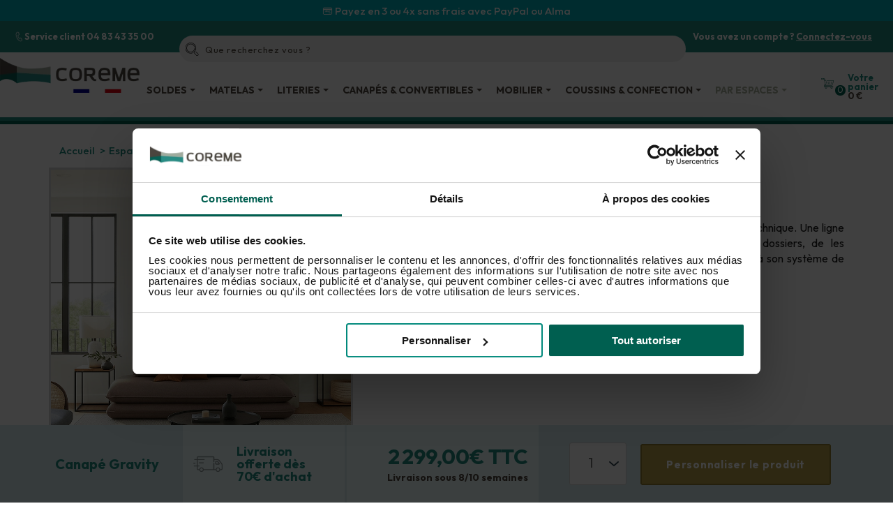

--- FILE ---
content_type: text/html; charset=utf-8
request_url: https://coreme.fr/salon/5623-canape-gravity.html
body_size: 54442
content:

<!doctype html>
<html lang="fr">

  <head>
    
      
  <meta charset="utf-8">


  <meta http-equiv="x-ua-compatible" content="ie=edge">



  <link rel="canonical" href="https://coreme.fr/salon/5623-canape-gravity.html">
  
  <title>Le canapé Gravity : séduisant et haut de gamme !</title>
  <script data-keepinline="true">
    var ajaxGetProductUrl = '//coreme.fr/module/cdc_googletagmanager/async';
    var ajaxShippingEvent = 1;
    var ajaxPaymentEvent = 1;

/* datalayer */
dataLayer = window.dataLayer || [];
    let cdcDatalayer = {"pageCategory":"product","event":"view_item","ecommerce":{"currency":"EUR","items":[{"item_name":"Canape Gravity","item_id":"5623","price":"2299","price_tax_exc":"1915.83","item_brand":"Coreme","item_category":"Espaces","item_category2":"Mobilier de salon","quantity":1}],"value":"2299"},"google_tag_params":{"ecomm_pagetype":"product","ecomm_prodid":"5623","ecomm_totalvalue":2299,"ecomm_category":"Mobilier de salon","ecomm_totalvalue_tax_exc":1915.83}};
    dataLayer.push(cdcDatalayer);

/* call to GTM Tag */
(function(w,d,s,l,i){w[l]=w[l]||[];w[l].push({'gtm.start':
new Date().getTime(),event:'gtm.js'});var f=d.getElementsByTagName(s)[0],
j=d.createElement(s),dl=l!='dataLayer'?'&l='+l:'';j.async=true;j.src=
'https://msr.coreme.fr/9b8kqixfjrfdlir.js?id='+i+dl;f.parentNode.insertBefore(j,f);
})(window,document,'script','dataLayer','GTM-NSD4HLN');

/* async call to avoid cache system for dynamic data */
dataLayer.push({
  'event': 'datalayer_ready'
});
</script>
  
  <meta name="google-site-verification" content="XnqePnKfr8PeWxVQfP4cS7i6jggZOkUC2iQDNnfkUTY"/>
  <meta name="description" content="Confortable et technique à la fois, le Canapé Gravity charmera par sa ligne ultracontemporaine, son look épuré et son style très moderne et haut de gamme. Avec ce canapé vous aurez un véritable bijou dans votre salon.">
  <meta name="keywords" content="">
      
      
  <meta property="og:title" content="Le canapé Gravity : séduisant et haut de gamme !"/>
  <meta property="og:type" content="website"/>
  <meta property="og:site_name" content="STE COREME"/>
    <meta name="p:domain_verify" content="10a2063751d316beb009353ecf365e94"/>



  <meta name="viewport" content="width=device-width, initial-scale=1">



  <link rel="icon" type="image/vnd.microsoft.icon" href="https://coreme.fr/img/favicon.ico?1707391357">
  <link rel="shortcut icon" type="image/x-icon" href="https://coreme.fr/img/favicon.ico?1707391357">


<link rel="stylesheet" href="https://stackpath.bootstrapcdn.com/bootstrap/4.3.1/css/bootstrap.min.css"
      integrity="sha384-ggOyR0iXCbMQv3Xipma34MD+dH/1fQ784/j6cY/iJTQUOhcWr7x9JvoRxT2MZw1T" crossorigin="anonymous">
<script src="https://code.jquery.com/jquery-3.3.1.slim.min.js"
        integrity="sha384-q8i/X+965DzO0rT7abK41JStQIAqVgRVzpbzo5smXKp4YfRvH+8abtTE1Pi6jizo"
        crossorigin="anonymous"></script>
<script src="https://cdnjs.cloudflare.com/ajax/libs/popper.js/1.14.7/umd/popper.min.js"
        integrity="sha384-UO2eT0CpHqdSJQ6hJty5KVphtPhzWj9WO1clHTMGa3JDZwrnQq4sF86dIHNDz0W1"
        crossorigin="anonymous"></script>
<script src="https://stackpath.bootstrapcdn.com/bootstrap/4.3.1/js/bootstrap.min.js"
        integrity="sha384-JjSmVgyd0p3pXB1rRibZUAYoIIy6OrQ6VrjIEaFf/nJGzIxFDsf4x0xIM+B07jRM"
        crossorigin="anonymous"></script>

<script async charset="utf-8"
        src="//widgets.rr.skeepers.io/carousel/3f53ef90-b6e8-4364-15b5-a9b2373196d9/beaf62e8-40e9-44b1-b389-a0c1f90b0918.js"></script>
<!--
<meta class="netreviewsWidget" id="netreviewsWidgetNum29226" data-jsurl="https://cl.avis-verifies.com/fr/cache/3/f/5/3f53ef90-b6e8-4364-15b5-a9b2373196d9/widget4/widget04-29226_script.js"/>
<script src="https://cl.avis-verifies.com/fr/widget4/widget04_FB3.min.js"></script>-->

<!-- Style -->

  
<link rel="stylesheet" href="https://coreme.fr/themes/jlcw_starter_theme/assets/css/theme.css"  type="text/css">
<link rel="stylesheet" href="https://coreme.fr/themes/jlcw_starter_theme/assets/css/custom.css"  type="text/css">
<link rel="stylesheet" href="https://coreme.fr/themes/jlcw_starter_theme/assets/css/maintenance.css"  type="text/css">

<!--  -->



  	

  <script type="text/javascript">
        var AdvancedEmailGuardData = {"meta":{"isGDPREnabled":true,"isLegacyOPCEnabled":false,"isLegacyMAModuleEnabled":false,"validationError":null},"settings":{"recaptcha":{"type":"v2_cbx","key":"6Le6w6YbAAAAAHw-HPV_oQG_Pc8rW-YsyfHjGmK1","forms":{"contact_us":{"size":"normal","align":"offset","offset":3},"register":{"size":"normal","align":"center","offset":1}},"language":"shop","theme":"light","position":"bottomright","hidden":false,"deferred":false}},"context":{"ps":{"v17":true,"v17pc":true,"v17ch":true,"v16":false,"v161":false,"v15":false},"languageCode":"fr","pageName":"product"},"trans":{"genericError":"Une erreur s'est produite, veuillez r\u00e9essayer."}};
        var baseDir = "\/";
        var btSl = {"ajaxUrl":"https:\/\/coreme.fr\/module\/facebookpsconnect\/ajax","token":"f56242f4561634f771c59f720915283d"};
        var order_button_content = "Cr\u00e9er un devis";
        var prestashop = {"cart":{"products":[],"totals":{"total":{"type":"total","label":"Total","amount":0,"value":"0,00\u20ac"},"total_including_tax":{"type":"total","label":"Total TTC","amount":0,"value":"0,00\u20ac"},"total_excluding_tax":{"type":"total","label":"Total HT :","amount":0,"value":"0,00\u20ac"}},"subtotals":{"products":{"type":"products","label":"Sous-total","amount":0,"value":"0,00\u20ac"},"discounts":null,"shipping":{"type":"shipping","label":"Livraison","amount":0,"value":""},"tax":null},"products_count":0,"summary_string":"0 articles","vouchers":{"allowed":1,"added":[]},"discounts":[],"minimalPurchase":0,"minimalPurchaseRequired":""},"currency":{"name":"Euro","iso_code":"EUR","iso_code_num":"978","sign":"\u20ac"},"customer":{"lastname":"","firstname":"","email":"","birthday":"0000-00-00","newsletter":"0","newsletter_date_add":"0000-00-00 00:00:00","optin":"0","website":null,"company":null,"siret":null,"ape":null,"is_logged":false,"gender":{"type":null,"name":null},"addresses":[]},"language":{"name":"Fran\u00e7ais (French)","iso_code":"fr","locale":"fr-FR","language_code":"fr","is_rtl":"0","date_format_lite":"d\/m\/Y","date_format_full":"d\/m\/Y H:i:s","id":1},"page":{"title":"","canonical":null,"meta":{"title":"Le canap\u00e9 Gravity : s\u00e9duisant et haut de gamme !","description":"Confortable et technique \u00e0 la fois, le Canap\u00e9 Gravity charmera par sa ligne ultracontemporaine, son look \u00e9pur\u00e9 et son style tr\u00e8s moderne et haut de gamme. Avec ce canap\u00e9 vous aurez un v\u00e9ritable bijou dans votre salon.","keywords":"","robots":"index"},"page_name":"product","body_classes":{"lang-fr":true,"lang-rtl":false,"country-FR":true,"currency-EUR":true,"layout-full-width":true,"page-product":true,"tax-display-enabled":true,"product-id-5623":true,"product-Canap\u00e9 Gravity":true,"product-id-category-157":true,"product-id-manufacturer-3":true,"product-id-supplier-1":true,"product-available-for-order":true},"admin_notifications":[]},"shop":{"name":"STE COREME","logo":"https:\/\/coreme.fr\/img\/coreme-logo-1707391357.jpg","stores_icon":"https:\/\/coreme.fr\/img\/logo_stores.png","favicon":"https:\/\/coreme.fr\/img\/favicon.ico"},"urls":{"base_url":"https:\/\/coreme.fr\/","current_url":"https:\/\/coreme.fr\/salon\/5623-canape-gravity.html","shop_domain_url":"https:\/\/coreme.fr","img_ps_url":"https:\/\/coreme.fr\/img\/","img_cat_url":"https:\/\/coreme.fr\/img\/c\/","img_lang_url":"https:\/\/coreme.fr\/img\/l\/","img_prod_url":"https:\/\/coreme.fr\/img\/p\/","img_manu_url":"https:\/\/coreme.fr\/img\/m\/","img_sup_url":"https:\/\/coreme.fr\/img\/su\/","img_ship_url":"https:\/\/coreme.fr\/img\/s\/","img_store_url":"https:\/\/coreme.fr\/img\/st\/","img_col_url":"https:\/\/coreme.fr\/img\/co\/","img_url":"https:\/\/coreme.fr\/themes\/jlcw_starter_theme\/assets\/img\/","css_url":"https:\/\/coreme.fr\/themes\/jlcw_starter_theme\/assets\/css\/","js_url":"https:\/\/coreme.fr\/themes\/jlcw_starter_theme\/assets\/js\/","pic_url":"https:\/\/coreme.fr\/upload\/","pages":{"address":"https:\/\/coreme.fr\/adresse","addresses":"https:\/\/coreme.fr\/adresses","authentication":"https:\/\/coreme.fr\/connexion","cart":"https:\/\/coreme.fr\/panier","category":"https:\/\/coreme.fr\/index.php?controller=category","cms":"https:\/\/coreme.fr\/index.php?controller=cms","contact":"https:\/\/coreme.fr\/nous-contacter","discount":"https:\/\/coreme.fr\/reduction","guest_tracking":"https:\/\/coreme.fr\/suivi-commande-invite","history":"https:\/\/coreme.fr\/historique-commandes","identity":"https:\/\/coreme.fr\/identite","index":"https:\/\/coreme.fr\/","my_account":"https:\/\/coreme.fr\/mon-compte","order_confirmation":"https:\/\/coreme.fr\/confirmation-commande","order_detail":"https:\/\/coreme.fr\/index.php?controller=order-detail","order_follow":"https:\/\/coreme.fr\/suivi-commande","order":"https:\/\/coreme.fr\/commande","order_return":"https:\/\/coreme.fr\/index.php?controller=order-return","order_slip":"https:\/\/coreme.fr\/avoirs","pagenotfound":"https:\/\/coreme.fr\/page-introuvable","password":"https:\/\/coreme.fr\/recuperation-mot-de-passe","pdf_invoice":"https:\/\/coreme.fr\/index.php?controller=pdf-invoice","pdf_order_return":"https:\/\/coreme.fr\/index.php?controller=pdf-order-return","pdf_order_slip":"https:\/\/coreme.fr\/index.php?controller=pdf-order-slip","prices_drop":"https:\/\/coreme.fr\/promotions","product":"https:\/\/coreme.fr\/index.php?controller=product","search":"https:\/\/coreme.fr\/recherche","sitemap":"https:\/\/coreme.fr\/plan-site","stores":"https:\/\/coreme.fr\/magasins","supplier":"https:\/\/coreme.fr\/fournisseur","register":"https:\/\/coreme.fr\/connexion?create_account=1","order_login":"https:\/\/coreme.fr\/commande?login=1"},"alternative_langs":[],"theme_assets":"\/themes\/jlcw_starter_theme\/assets\/","actions":{"logout":"https:\/\/coreme.fr\/?mylogout="},"no_picture_image":{"bySize":{"small_default":{"url":"https:\/\/coreme.fr\/img\/p\/fr-default-small_default.jpg","width":98,"height":98},"cart_default":{"url":"https:\/\/coreme.fr\/img\/p\/fr-default-cart_default.jpg","width":150,"height":150},"home_default":{"url":"https:\/\/coreme.fr\/img\/p\/fr-default-home_default.jpg","width":250,"height":250},"medium_default":{"url":"https:\/\/coreme.fr\/img\/p\/fr-default-medium_default.jpg","width":452,"height":452},"large_default":{"url":"https:\/\/coreme.fr\/img\/p\/fr-default-large_default.jpg","width":800,"height":800}},"small":{"url":"https:\/\/coreme.fr\/img\/p\/fr-default-small_default.jpg","width":98,"height":98},"medium":{"url":"https:\/\/coreme.fr\/img\/p\/fr-default-home_default.jpg","width":250,"height":250},"large":{"url":"https:\/\/coreme.fr\/img\/p\/fr-default-large_default.jpg","width":800,"height":800},"legend":""}},"configuration":{"display_taxes_label":true,"display_prices_tax_incl":true,"is_catalog":false,"show_prices":true,"opt_in":{"partner":false},"quantity_discount":{"type":"discount","label":"Remise sur prix unitaire"},"voucher_enabled":1,"return_enabled":0},"field_required":[],"breadcrumb":{"links":[{"title":"Accueil","url":"https:\/\/coreme.fr\/"},{"title":"Espaces","url":"https:\/\/coreme.fr\/145-pieces"},{"title":"Mobilier de salon","url":"https:\/\/coreme.fr\/157-salon"},{"title":"Canap\u00e9 Gravity","url":"https:\/\/coreme.fr\/salon\/5623-canape-gravity.html"}],"count":4},"link":{"protocol_link":"https:\/\/","protocol_content":"https:\/\/"},"time":1768975637,"static_token":"f56242f4561634f771c59f720915283d","token":"3e71720ce3cea32f7447d6ed149f6b5c","debug":false};
        var psemailsubscription_subscription = "https:\/\/coreme.fr\/module\/ps_emailsubscription\/subscription";
      </script>


<script src="https://cdnjs.cloudflare.com/ajax/libs/jquery/3.4.1/jquery.min.js" integrity="sha256-CSXorXvZcTkaix6Yvo6HppcZGetbYMGWSFlBw8HfCJo=" crossorigin="anonymous"></script>
<script>
  jQuery(document).ready(function(e){
    jQuery('.obflink').click(function(e){
      var t = jQuery(this);
      //alert(t.data('o'));
      var link = atob(t.data('o'))
      //alert(link);
      window.open(link,'_self')

    })
  })
</script>

		<link rel="stylesheet" href="https://coreme.fr/themes/jlcw_starter_theme/assets/css/theme.css" media="all">
		<link rel="stylesheet" href="https://coreme.fr/modules/paypal/views/css/paypal_fo.css" media="all">
		<link rel="stylesheet" href="https://coreme.fr/modules/alma/views/css/alma-product.css" media="all">
		<link rel="stylesheet" href="https://cdn.jsdelivr.net/npm/@alma/widgets@4.x.x/dist/widgets.min.css" media="all">
		<link rel="stylesheet" href="https://coreme.fr/modules/creativeelements/views/css/frontend.min.css?v=2.9.14" media="all">
		<link rel="stylesheet" href="https://coreme.fr/modules/creativeelements/views/css/ce/1170101.css?v=1733752191" media="all">
		<link rel="stylesheet" href="https://coreme.fr/modules/creativeelements/views/css/ce/17010000.css?v=1726731484" media="all">
		<link rel="stylesheet" href="https://coreme.fr/modules/creativeelements/views/lib/font-awesome/css/v4-shims.min.css?v=6.2" media="all">
		<link rel="stylesheet" href="https://coreme.fr/modules/creativeelements/views/css/ce/70020101.css?v=1724398749" media="all">
		<link rel="stylesheet" href="https://coreme.fr/modules/creativeelements/views/css/ce/106020101.css?v=1720441714" media="all">
		<link rel="stylesheet" href="https://coreme.fr/modules/creativeelements/views/css/ce/107020101.css?v=1720441762" media="all">
		<link rel="stylesheet" href="https://coreme.fr/modules/creativeelements/views/lib/font-awesome/css/regular.min.css?v=6.2" media="all">
		<link rel="stylesheet" href="https://coreme.fr/modules/creativeelements/views/lib/font-awesome/css/solid.min.css?v=6.2" media="all">
		<link rel="stylesheet" href="https://coreme.fr/modules/creativeelements/views/lib/font-awesome/css/brands.min.css?v=6.2" media="all">
		<link rel="stylesheet" href="https://coreme.fr/modules/creativeelements/views/lib/animations/animations.min.css?v=2.9.14" media="all">
		<link rel="stylesheet" href="https://coreme.fr/modules/creativeelements/views/lib/ceicons/ceicons.min.css?v=2.9.14" media="all">
		<link rel="stylesheet" href="https://coreme.fr/modules/creativeelements/views/css/ce/33010000.css?v=1719577980" media="all">
		<link rel="stylesheet" href="https://coreme.fr/modules/jlcw_productscustomization/views/css/front/Product.css" media="all">
		<link rel="stylesheet" href="https://coreme.fr/modules/ets_megamenu/views/css/font-awesome.css" media="all">
		<link rel="stylesheet" href="https://coreme.fr/modules/ets_megamenu/views/css/animate.css" media="all">
		<link rel="stylesheet" href="https://coreme.fr/modules/kiliba/views/css/popup.css" media="all">
		<link rel="stylesheet" href="https://coreme.fr/modules/productvideo/views/css/productvideoextraright-1.7.css" media="all">
		<link rel="stylesheet" href="https://coreme.fr/modules/productvideo/views/css/pv_custom.css" media="all">
		<link rel="stylesheet" href="https://coreme.fr/modules/facebookpsconnect/views/css/hook.css" media="all">
		<link rel="stylesheet" href="https://coreme.fr/modules/facebookpsconnect/views/css/connectors.css" media="all">
		<link rel="stylesheet" href="https://coreme.fr/modules/facebookpsconnect/views/css/bootstrap-social.css" media="all">
		<link rel="stylesheet" href="https://coreme.fr/themes/jlcw_starter_theme/modules/opartdevis/views/css/opartdevis_1.css" media="all">
		<link rel="stylesheet" href="https://coreme.fr/modules/netreviews/views/css/category-reloaded.css" media="all">
		<link rel="stylesheet" href="https://coreme.fr/modules/jlcw_homefeatured/views/css/front.css" media="all">
		<link rel="stylesheet" href="https://coreme.fr/modules/prestawp/views/css/prestawp.css" media="all">
		<link rel="stylesheet" href="https://coreme.fr/modules/jlcw_featureproduct//views/css/front.css" media="all">
		<link rel="stylesheet" href="https://coreme.fr/modules/productlabelsandstickers/views/css/stickers.css" media="all">
		<link rel="stylesheet" href="https://coreme.fr/modules/advancedemailguard/views/css/front.css" media="all">
		<link rel="stylesheet" href="https://coreme.fr/modules/jlcw_manufacturingtimes//views/css/front.css" media="all">
		<link rel="stylesheet" href="https://coreme.fr/js/jquery/ui/themes/base/minified/jquery-ui.min.css" media="all">
		<link rel="stylesheet" href="https://coreme.fr/js/jquery/ui/themes/base/minified/jquery.ui.theme.min.css" media="all">
		<link rel="stylesheet" href="https://coreme.fr/js/jquery/plugins/fancybox/jquery.fancybox.css" media="all">
		<link rel="stylesheet" href="https://coreme.fr/modules/ets_megamenu/views/css/megamenu.css" media="all">
		<link rel="stylesheet" href="https://coreme.fr/modules/ets_megamenu/views/css/fix17.css" media="all">
		<link rel="stylesheet" href="https://coreme.fr/modules/ets_megamenu/views/css/cache.css" media="all">
		<link rel="stylesheet" href="https://coreme.fr/themes/jlcw_starter_theme/assets/css/custom.css" media="all">
	
	


	<script>
			var ceFrontendConfig = {"environmentMode":{"edit":false,"wpPreview":false},"is_rtl":false,"breakpoints":{"xs":0,"sm":480,"md":768,"lg":1025,"xl":1440,"xxl":1600},"version":"2.9.14","urls":{"assets":"\/modules\/creativeelements\/views\/"},"productQuickView":0,"settings":{"page":[],"general":{"elementor_global_image_lightbox":"1","elementor_lightbox_enable_counter":"yes","elementor_lightbox_enable_fullscreen":"yes","elementor_lightbox_enable_zoom":"yes","elementor_lightbox_title_src":"title","elementor_lightbox_description_src":"caption"},"editorPreferences":[]},"post":{"id":"5623030101","title":"Canap%C3%A9%20Gravity","excerpt":""}};
		</script>
        <link rel="preload" href="/modules/creativeelements/views/lib/ceicons/fonts/ceicons.woff2?fj664s" as="font" type="font/woff2" crossorigin>
        <!--CE-JS-->



  <script type="text/javascript">
                var jprestaUpdateCartDirectly = 1;
                var jprestaUseCreativeElements = 1;
pcRunDynamicModulesJs = function() {
// Autoconf - 2024-02-22T12:22:28+00:00
// ps_shoppingcart
setTimeout("prestashop.emit('updateCart', {reason: {linkAction: 'refresh'}, resp: {errors:[]}});", 10);
// creativeelements
// Cart is refreshed from HTML to be faster
};</script>
<script type="text/javascript">
    opartStatSaveSessionUrl = "https://coreme.fr/module/opartstat/saveSession?ajax=1";
    opartStatSaveSessionUrl = opartStatSaveSessionUrl.replace(/&amp;/g, '&');
    opartControllerName = "ProductController";
    opartElementId = "5623";
    opartshopId = "1";
    opartUserAgent = "Mozilla/5.0 (Windows NT 10.0; Win64; x64) AppleWebKit/537.36 (KHTML, like Gecko) Chrome/137.0.0.0 Safari/537.36";
</script>
<script async src="/modules/opartstat/views/js/saveSession.js"></script>

<!-- ProductVideo vars -->
<script type="text/javascript">
        var pv_default = 1;
        var pv_pos = 1;
        var pv_pos_custom = 1;
        var pv_limit = 0;
        var pv_img_repeat = 1;
        var pv_force_thumb_size = 1;
        var pv_side_position = -1;
        var pv_side_insertion = 2;
        var pv_listings_desk = 0;
        var pv_force_close = 0;
        var pv_list_btn_place = 0;
        var pv_list_btn_place_method = 0;
        var pv_listings_button_controls = 0;
        var pv_list_image_autoplay = 0;
        var pv_list_image_muted = 1;
        var pv_list_image_loop = 1;
        var pv_list_image_click = 1;
        var pv_list_image_controls = 0;
        var pv_force_controls = 0;
        var pv_yt_auto = 1;
        var pv_yt_rel = 0;
        var pv_yt_cont = 0;
        var pv_yt_loop = 1;
        var pv_yt_priv = 1;
        var pv_yt_mute = 0;
        var pv_vim_autoplay = 1;
        var pv_vim_title = 1;
        var pv_vim_controls = 1;
        var pv_vim_badge = 1;
        var pv_vim_byline = 1;
        var pv_vim_loop = 1;
        var pv_vim_portrait = 1;
        var pv_vim_background = 0;
        var pv_vim_muted = 1;
        var pv_vid_autoplay = 1;
        var pv_vid_controls = 1;
        var pv_vid_muted = 0;
        var pv_vid_loop = 1;
        var pv_load_delay = 500;
        var pv_thumb_dir = 0;
        var pv_image_zindex = 1;
        var pv_custom_slider_sync = 0;
        var pv_slider_refresh = 0;
        var pv_videoholder_screen = 0;
        var pv_fancy_link = 1;
        var pv_deep_select = 0;
        var pv_disable_autosize = 1;
        var pv_disable_img_hide = 0;
        var pv_disable_replace = 0;
        var pv_hide_image_container = 0;
        var pv_thumb_add_width = 0;
        var pv_thumb_disable = 0;
        var pv_no_padding = 0;
        var pv_click_to_activate = 1;
            var pv_custom_placement = '';
        var pv_list_selector = '.products article';
        var pv_list_video_holder = '.thumbnail-container';
        var pv_list_cust_filter = '0';
        var pv_listings_btn_adv = '';
        var pv_list_image_bg = '#FFFFFF';
        var pv_vim_color = '#218a80';
        var pv_video_holder = '.product-cover:eq(0)';
        var pv_image_holder = '.product-cover:eq(0) img:eq(0)';
        var pv_thumb_selector = '.product-images:eq(0)';
        var pv_custom_img_slider = '0';
        var pv_slider_thumb_sel = '';
        var pv_slider_img_sel = '';
        var pv_clt = 'li';
        var pv_hide_display = '';
        var pv_click_behaviour_type = 'mousedown';
        var pv_video_player = 'https://coreme.fr/modules/productvideo/player.php';
        var pv_burl = '/';
            var pv_slider_img_pre = '';         var pv_slider_img_post = '';         var pv_thumb_before = '';         var pv_thumb_after = '';          
    var pv_video_list = false;
        var pv_providers = {"youtube":[],"youtu.be":[],"youtube-nocookie":[],"vimeo":[],"youtube.com":{"id_provider":"1","name":"youtube","domain":"youtube.com","type":"2"},"vimeo.com":{"id_provider":"2","name":"vimeo","domain":"vimeo.com","type":"2"}};     </script>
<!-- Video Microdata Start -->
<!-- Video Microdata End -->
<script src="https://cdn.brevo.com/js/sdk-loader.js" async></script>
<script>
    window.Brevo = window.Brevo || [];
    Brevo.push([
        "init",
        {
            client_key: "s5y3175gh4h11uxdewlz138s",
            email_id: "",
        },
    ]);
</script>


<?php
/**
 * NOTICE OF LICENSE
 *
 * Smartsupp live chat - official plugin. Smartsupp is free live chat with visitor recording. 
 * The plugin enables you to create a free account or sign in with existing one. Pre-integrated 
 * customer info with WooCommerce (you will see names and emails of signed in webshop visitors).
 * Optional API for advanced chat box modifications.
 *
 * You must not modify, adapt or create derivative works of this source code
 *
 *  @author    Smartsupp
 *  @copyright 2021 Smartsupp.com
 *  @license   GPL-2.0+
**/ 
?>

<script type="text/javascript">
            var _smartsupp = _smartsupp || {};
            _smartsupp.key = '548db71df698d6031ec855786400173b5b8c63c9';
_smartsupp.cookieDomain = '.coreme.fr';
_smartsupp.sitePlatform = 'Prestashop 1.7.7.2';
window.smartsupp||(function(d) {
                var s,c,o=smartsupp=function(){ o._.push(arguments)};o._=[];
                s=d.getElementsByTagName('script')[0];c=d.createElement('script');
                c.type='text/javascript';c.charset='utf-8';c.async=true;
                c.src='//www.smartsuppchat.com/loader.js';s.parentNode.insertBefore(c,s);
            })(document);
            </script><script type="text/javascript"></script><!-- prestawp -->
<style type="text/css">
            .readall-wrp {
    display: flow-root;
    width: fit-content;
    margin: auto;
    margin-bottom: 20px;
    color: #005f50;
    background-color: transparent;
    border: 3px solid #005f50;
    font-weight: 700;
    padding: 0.4rem 1.5rem;
    padding-top: 0;
    text-transform: none;
    font-family: Azoft Sans,sans-serif;
    font-size: 1.7rem;
    line-height: 1.35em;
    clip-path: polygon(2px 0,calc(100% - 2px) 0,100% 2px,100% calc(100% - 2px),calc(100% - 2px) 100%,2px 100%,0 calc(100% - 2px),0 2px);
}
    </style>
<script>
    var pswp_theme = "";
</script>



    
  <meta property="og:type" content="product">
  <meta property="og:url" content="https://coreme.fr/salon/5623-canape-gravity.html">
  <meta property="og:title" content="Le canapé Gravity : séduisant et haut de gamme !">
  <meta property="og:site_name" content="STE COREME">
  <meta property="og:description" content="Confortable et technique à la fois, le Canapé Gravity charmera par sa ligne ultracontemporaine, son look épuré et son style très moderne et haut de gamme. Avec ce canapé vous aurez un véritable bijou dans votre salon.">
      <meta property="og:image" content="https://coreme.fr/19864-large_default/canape-gravity.webp">
  
      <!--  <meta property="product:pretax_price:amount" content="1915.833333">
  <meta property="product:pretax_price:currency" content="EUR">-->
    <meta property="product:price:amount" content="2299">
    <meta property="product:price:currency" content="EUR">
    
  </head>

  <body id="product" class="lang-fr country-fr currency-eur layout-full-width page-product tax-display-enabled product-id-5623 product-canape-gravity product-id-category-157 product-id-manufacturer-3 product-id-supplier-1 product-available-for-order ce-kit-33 elementor-page elementor-page-5623030101">
    
    
      <!-- Google Tag Manager (noscript) -->
<noscript><iframe src="https://www.googletagmanager.com/ns.html?id=GTM-NSD4HLN"
height="0" width="0" style="display:none;visibility:hidden"></iframe></noscript>
<!-- End Google Tag Manager (noscript) -->


    
 <header id="header">
        
                  <div data-elementor-type="content" data-elementor-id="70020101" class="elementor elementor-70020101" data-elementor-settings="[]">
            <div class="elementor-section-wrap">        <section class="elementor-element elementor-element-159ccce elementor-section-full_width elementor-section-content-middle elementor-section-height-default elementor-section-height-default elementor-section elementor-top-section" data-id="159ccce" data-element_type="section" data-settings="{&quot;background_background&quot;:&quot;classic&quot;}">
                  <div class="elementor-container elementor-column-gap-no">
                            <div class="elementor-row">
                <div class="elementor-element elementor-element-4b2226c elementor-column elementor-col-100 elementor-top-column" data-id="4b2226c" data-element_type="column" data-settings="{&quot;background_background&quot;:&quot;classic&quot;}">
            <div class="elementor-column-wrap elementor-element-populated">
                <div class="elementor-widget-wrap">
                <div class="elementor-element elementor-element-f2bd9d8 elementor-hidden-desktop elementor-hidden-tablet elementor-hidden-phone elementor-widget elementor-widget-image-carousel" data-id="f2bd9d8" data-element_type="widget" data-settings="{&quot;slides_to_show&quot;:&quot;1&quot;,&quot;navigation&quot;:&quot;none&quot;,&quot;autoplay_speed&quot;:3000,&quot;speed&quot;:400,&quot;default_slides_count&quot;:3,&quot;autoplay&quot;:&quot;yes&quot;,&quot;pause_on_hover&quot;:&quot;yes&quot;,&quot;pause_on_interaction&quot;:&quot;yes&quot;,&quot;infinite&quot;:&quot;yes&quot;,&quot;infinite_tablet&quot;:&quot;yes&quot;,&quot;infinite_mobile&quot;:&quot;yes&quot;,&quot;effect&quot;:&quot;slide&quot;,&quot;direction&quot;:&quot;ltr&quot;}" data-widget_type="image-carousel.default">
        <div class="elementor-widget-container">        <div class="elementor-carousel-wrapper swiper-container" dir="ltr">
            <div class="elementor-image-carousel swiper-wrapper">
                <div class="swiper-slide"><figure class="swiper-slide-inner"><img src="/modules/creativeelements/views/img/placeholder.webp" alt="" loading="auto" width="1200" height="800" class="swiper-slide-image"><figcaption class="elementor-image-carousel-caption">⚠ Toutes les commandes seront prises en compte dès la réouverture de l'usine : le 26/08 ⚠</figcaption></figure></div>            </div>
                </div>
        </div>        </div>
                        </div>
            </div>
        </div>
                        </div>
            </div>
        </section>
                <section class="elementor-element elementor-element-f8058dc elementor-section-full_width elementor-section-content-middle elementor-section-height-default elementor-section-height-default elementor-section elementor-top-section" data-id="f8058dc" data-element_type="section" data-settings="{&quot;background_background&quot;:&quot;classic&quot;}">
                  <div class="elementor-container elementor-column-gap-no">
                            <div class="elementor-row">
                <div class="elementor-element elementor-element-6ef90c8 elementor-column elementor-col-100 elementor-top-column" data-id="6ef90c8" data-element_type="column" data-settings="{&quot;background_background&quot;:&quot;classic&quot;}">
            <div class="elementor-column-wrap elementor-element-populated">
                <div class="elementor-widget-wrap">
                <div class="elementor-element elementor-element-ca89099 elementor-widget elementor-widget-image-carousel" data-id="ca89099" data-element_type="widget" data-settings="{&quot;slides_to_show&quot;:&quot;1&quot;,&quot;navigation&quot;:&quot;none&quot;,&quot;autoplay_speed&quot;:3000,&quot;speed&quot;:400,&quot;default_slides_count&quot;:3,&quot;autoplay&quot;:&quot;yes&quot;,&quot;pause_on_hover&quot;:&quot;yes&quot;,&quot;pause_on_interaction&quot;:&quot;yes&quot;,&quot;infinite&quot;:&quot;yes&quot;,&quot;infinite_tablet&quot;:&quot;yes&quot;,&quot;infinite_mobile&quot;:&quot;yes&quot;,&quot;effect&quot;:&quot;slide&quot;,&quot;direction&quot;:&quot;ltr&quot;}" data-widget_type="image-carousel.default">
        <div class="elementor-widget-container">        <div class="elementor-carousel-wrapper swiper-container" dir="ltr">
            <div class="elementor-image-carousel swiper-wrapper">
                <div class="swiper-slide"><figure class="swiper-slide-inner"><img src="/modules/creativeelements/views/img/placeholder.webp" alt="" loading="auto" width="1200" height="800" class="swiper-slide-image"><figcaption class="elementor-image-carousel-caption">🚚 Livraison gratuite dès 70€ d'achat</figcaption></figure></div><div class="swiper-slide"><figure class="swiper-slide-inner"><img src="/modules/creativeelements/views/img/placeholder.webp" alt="" loading="auto" width="1200" height="800" class="swiper-slide-image"><figcaption class="elementor-image-carousel-caption">💳 Payez en 3 ou 4x sans frais avec PayPal ou Alma</figcaption></figure></div><div class="swiper-slide"><figure class="swiper-slide-inner"><img src="/modules/creativeelements/views/img/placeholder.webp" alt="" loading="auto" width="1200" height="800" class="swiper-slide-image"><figcaption class="elementor-image-carousel-caption">⭐️ Noté 4,6/5 sur Avis Vérifiés (+2,1K avis)</figcaption></figure></div>            </div>
                                                </div>
        </div>        </div>
                        </div>
            </div>
        </div>
                        </div>
            </div>
        </section>
        </div>
        </div>
                <div data-elementor-type="content" data-elementor-id="106020101" class="elementor elementor-106020101" data-elementor-settings="[]">
            <div class="elementor-section-wrap">        <section class="elementor-element elementor-element-2e06bbbc elementor-section-boxed elementor-section-height-default elementor-section-height-default elementor-section elementor-top-section" data-id="2e06bbbc" data-element_type="section">
                  <div class="elementor-container elementor-column-gap-default">
                            <div class="elementor-row">
                <div class="elementor-element elementor-element-43370cc6 elementor-column elementor-col-100 elementor-top-column" data-id="43370cc6" data-element_type="column">
            <div class="elementor-column-wrap elementor-element-populated">
                <div class="elementor-widget-wrap">
                <div class="elementor-element elementor-element-4086a6c8 elementor-shape-circle elementor-widget__width-auto elementor-fixed elementor-hidden-desktop elementor-hidden-tablet elementor-widget elementor-widget-social-icons" data-id="4086a6c8" data-element_type="widget" id="whatsapp" data-settings="{&quot;_position&quot;:&quot;fixed&quot;}" data-widget_type="social-icons.default">
        <div class="elementor-widget-container">        <div class="elementor-social-icons-wrapper">
                    <a class="elementor-icon elementor-social-icon elementor-social-icon-whatsapp elementor-animation-shrink elementor-repeater-item-e839118" href="https://wa.me/33775700434" target="_blank" rel="nofollow">
                <span class="elementor-screen-only">Whatsapp</span>
                <i class="fab fa-whatsapp"></i>            </a>
                </div>
        </div>        </div>
                        </div>
            </div>
        </div>
                        </div>
            </div>
        </section>
        </div>
        </div>
        
<div class="headerTop">
    <div class="headerTop-info">
        <svg xmlns="http://www.w3.org/2000/svg" xmlns:xlink="http://www.w3.org/1999/xlink" width="16.662" height="16.662" viewBox="0 0 16.662 16.662">
  <image id="_5a4525b2546ddca7e1fcbc82" data-name="5a4525b2546ddca7e1fcbc82" width="13" height="13" transform="translate(4.446) rotate(20)" xlink:href="[data-uri]"/>
</svg>
        <div class="headerTop-infotexts">
            <span class="headerTop-infolabel">Service client</span>
            <a href="tel:04 83 43 35 00" target="_blank" class="headerTop-infotel"> 04 83 43 35 00</a>
        </div>
    </div>
    <div class="headerTop-search">
        <!--<div id="search_widget" data-search-controller-url="//coreme.fr/recherche">
	<form method="get" action="//coreme.fr/recherche">
		<input type="hidden" name="controller" value="search">
		<input type="text" name="s" value="" placeholder="... un canapé en cuir">
		<button type="submit">
			<i class="jlcw-icon-magnify" style="    color: #005f50;"></i>
		</button>
	</form>
</div>-->

<div id="search_widget" data-search-controller-url="//coreme.fr/recherche" >
			<svg class="searchico" xmlns="http://www.w3.org/2000/svg" xmlns:xlink="http://www.w3.org/1999/xlink" width="19" height="19" viewBox="0 0 19 19">
		<defs>
			<clipPath id="clip-path">
			<rect id="Rectangle_145" data-name="Rectangle 145" width="19" height="19" transform="translate(0 0)" stroke="#707070" stroke-width="1"/>
			</clipPath>
		</defs>
		<g id="Groupe_de_masques_27" data-name="Groupe de masques 27" clip-path="url(#clip-path)">
			<g id="magnifying-glass" transform="translate(-0.473 0.046)">
			<path id="Tracé_14905" data-name="Tracé 14905" d="M13.468,6.525a.316.316,0,1,0,.6-.208,6.085,6.085,0,1,0,.338,2,.316.316,0,1,0-.632,0,5.444,5.444,0,1,1-.3-1.8Z" transform="translate(-0.542 -0.542)" stroke="#707070" stroke-width="0.052"/>
			<path id="Tracé_14906" data-name="Tracé 14906" d="M18.953,16.923a1.956,1.956,0,0,0-.688-1.408l-2.818-2.389a.316.316,0,0,0-.409.482L17.856,16A1.319,1.319,0,1,1,16,17.856l-3.38-3.987a7.738,7.738,0,1,0-1.74,1.047.316.316,0,1,0-.252-.579,7.149,7.149,0,1,1,4.3-6.558,7.175,7.175,0,0,1-2.95,5.786.317.317,0,0,0-.115.353c.033.1-.143-.132,3.654,4.347a1.951,1.951,0,0,0,3.437-1.342Z" transform="translate(0 0)" stroke="#707070" stroke-width="0.052"/>
			</g>
		</g>
		</svg>
	
	<form method="get" action="//coreme.fr/recherche" class="hide_in_header">
		<input type="hidden" name="controller" value="search">
		<button type="submit" style="border: none;">
			<i class="jlcw-icon-magnify" style="color: #ffffff;"></i>
		</button>
		<input type="text" name="s" value="" placeholder="Que recherchez vous ?">
	</form>
</div>


    </div>
     <div class="headerTop-acount">
        <div id="dyn69706d1592bc9" class="dynhook pc__18" data-module="18" data-hook="" data-hooktype="w" data-hookargs=""><div class="loadingempty"></div><div id="_desktop_user_info">
  
        <div class="user-info user-info-login">
            <div class="acount-texts">
         <a
        href="https://coreme.fr/mon-compte"
        title="Identifiez-vous"
        rel="nofollow"
      >
        <span class="acount-signin-prompt">Vous avez un compte ?</span>
        <span class="acount-signin-sign">Connectez-vous</span>
      </a>
      </div>
     </div>
      
</div>
</div>
     </div>
</div>
          <div class="headerMainC">
    <div class="headerMainC-logo">
            <a href="https://coreme.fr/" title="Coreme Acceuil"><img src="https://coreme.fr/img/coreme-logo-1707391357.webp" alt="Achat mobilier, matelas et literie, canapés et convertibles"></a>
        </div>
    <div class="headerMainC-menu">
           <div class="ets_mm_megamenu 
        layout_layout5 
         
          
        transition_fade   
        transition_default 
        megamenuv2 
        sticky_disabled 
         
        ets-dir-ltr        hook-custom        single_layout                "
        data-bggray=""
        >
        <div class="ets_mm_megamenu_content">
            <div class="container-mm">
                <div class="ets_mm_megamenu_content_content">
                    <div class="ybc-menu-toggle ybc-menu-btn closed">
                        <span class="ybc-menu-button-toggle_icon">
                            <i class="icon-bar"></i>
                            <i class="icon-bar"></i>
                            <i class="icon-bar"></i>
                        </span>
                        Menu
                    </div>
                        <ul class="mm_menus_ul  clicktext_show_submenu  hide_icon_vertical">
        <li class="close_menu">
            <div class="pull-left">
                <span class="mm_menus_back">
                    <i class="icon-bar"></i>
                    <i class="icon-bar"></i>
                    <i class="icon-bar"></i>
                </span>
                Menu
            </div>
            <div class="pull-right">
                <span class="mm_menus_back_icon"></span>
                Retour
            </div>
        </li>
                    <li class="mm_menus_li mm_sub_align_full mm_has_sub"
                >
                <a                         href="https://coreme.fr/99-soldes"
                        style="font-size:16px;">
                    <span class="mm_menu_content_title">
                                                SOLDES
                        <span class="mm_arrow"></span>                                            </span>
                </a>
                                                    <span class="arrow closed"></span>                                            <ul class="mm_columns_ul"
                            style=" width:100%; font-size:14px;">
                                                            <li class="mm_columns_li column_size_3  mm_has_sub">
                                                                            <ul class="mm_blocks_ul">
                                                                                            <li data-id-block="119" class="mm_blocks_li">
                                                        
    <div class="ets_mm_block mm_block_type_category ">
        <span class="h4"  style="font-size:16px">Soldes</span>
        <div class="ets_mm_block_content">        
                                <ul class="ets_mm_categories">
                    <li >
                <a href="https://coreme.fr/118-soldes-canapes-et-convertibles">SOLDES  canapés et convertibles</a>
                            </li>
                    <li >
                <a href="https://coreme.fr/116-soldes-chaises-et-tabourets">SOLDES  chaises et tabourets</a>
                            </li>
                    <li >
                <a href="https://coreme.fr/126-soldes-coussins">SOLDES  coussins</a>
                            </li>
                    <li >
                <a href="https://coreme.fr/120-soldes-linge-de-lit">SOLDES  linge de lit</a>
                            </li>
                    <li >
                <a href="https://coreme.fr/117-soldes-literie">SOLDES  literie</a>
                            </li>
                    <li >
                <a href="https://coreme.fr/119-soldes-lits-et-accessoires">SOLDES  lits et accessoires</a>
                            </li>
                    <li >
                <a href="https://coreme.fr/115-soldes-tables-et-mobilier">SOLDES tables et mobilier</a>
                            </li>
                    <li >
                <a href="https://coreme.fr/210-soldes-transat-outdoor">SOLDES Transat Outdoor</a>
                            </li>
            </ul>
                    </div>
    </div>
    <div class="clearfix"></div>

                                                </li>
                                                                                    </ul>
                                                                    </li>
                                                            <li class="mm_columns_li column_size_3  mm_has_sub">
                                                                            <ul class="mm_blocks_ul">
                                                                                            <li data-id-block="120" class="mm_blocks_li">
                                                        
    <div class="ets_mm_block mm_block_type_product ">
        <span class="h4"  style="font-size:16px">Nos Top Produits</span>
        <div class="ets_mm_block_content">        
                            	          <article class="product-miniature js-product-miniature" data-id-product="5815" data-id-product-attribute="10873">
          <div class="thumbnail-container">
            
             <!-- <a href="https://coreme.fr/chaises/5815-10873-chaise-beauty.html#/1056-coloris_lievens_chaise_2021-brun_dore" class="thumbnail product-thumbnail">
                                    <img
                       src="https://coreme.fr/18498-home_default/chaise-beauty.webp"
                       alt="Chaise Beauty"
                       data-full-size-image-url = "https://coreme.fr/18498-home_default/chaise-beauty.webp"
                  />
              </a>-->

                <span data-o="aHR0cHM6Ly9jb3JlbWUuZnIvY2hhaXNlcy81ODE1LTEwODczLWNoYWlzZS1iZWF1dHkuaHRtbCMvMTA1Ni1jb2xvcmlzX2xpZXZlbnNfY2hhaXNlXzIwMjEtYnJ1bl9kb3Jl" class="thumbnail product-thumbnail obflink">
                                          <img
                            src="https://coreme.fr/18498-home_default/chaise-beauty.webp"
                            alt="Chaise Beauty"
                            data-full-size-image-url = "https://coreme.fr/18498-home_default/chaise-beauty.webp"
                    /></span>

            
            <div class="mm-product-description">
              
                <span class="h3 product-title h4 test" itemprop="name">
                   <!-- <a href="https://coreme.fr/chaises/5815-10873-chaise-beauty.html#/1056-coloris_lievens_chaise_2021-brun_dore">
                        Chaise Beauty
                    </a>-->
                    <span data-o="aHR0cHM6Ly9jb3JlbWUuZnIvY2hhaXNlcy81ODE1LTEwODczLWNoYWlzZS1iZWF1dHkuaHRtbCMvMTA1Ni1jb2xvcmlzX2xpZXZlbnNfY2hhaXNlXzIwMjEtYnJ1bl9kb3Jl" class="obflink">Chaise Beauty</span>
                                                                    <span class="product_combination"> Coloris LIEVENS chaise 2021-Brun dore</span>
                                    </span>
              
              
                            
                                  <div class="product-price-and-shipping">
                    
                    <span itemprop="price" class="price">155,70€</span>
                                          

                      <span class="regular-price">173,00€</span>
                                              <span class="discount-percentage">-10%</span>
                                                              

                    
                  </div>
                              
                          </div>
            
              <ul class="product-flags">
                                  <li class="online-only">Exclusivité web !</li>
                                  <li class="discount">-10%</li>
                              </ul>
            
            <div class="highlighted-informations hidden-sm-down">
              <a
                href="#"
                class="quick-view"
                data-link-action="quickview"
              >
                <i class="material-icons search">&#xE8B6;</i> Aperçu rapide
              </a>

              
                                  <div class="variant-links">
      <a href="https://coreme.fr/chaises/5815-10874-chaise-beauty.html#/1051-coloris_lievens_chaise_2021-anthracite"
       class="color"
       title="Anthracite"
       aria-label="Anthracite"
       style="background-color: #554d47"     ></a>
      <a href="https://coreme.fr/chaises/5815-10870-chaise-beauty.html#/1053-coloris_lievens_chaise_2021-bleu"
       class="color"
       title="bleu"
       aria-label="bleu"
       style="background-color: #2c436d"     ></a>
      <a href="https://coreme.fr/chaises/5815-10873-chaise-beauty.html#/1056-coloris_lievens_chaise_2021-brun_dore"
       class="color"
       title="Brun dore"
       aria-label="Brun dore"
       style="background-color: #edaa36"     ></a>
      <a href="https://coreme.fr/chaises/5815-10872-chaise-beauty.html#/1055-coloris_lievens_chaise_2021-rose"
       class="color"
       title="Rose"
       aria-label="Rose"
       style="background-color: #e0acae"     ></a>
      <a href="https://coreme.fr/chaises/5815-10871-chaise-beauty.html#/1054-coloris_lievens_chaise_2021-vert"
       class="color"
       title="Vert"
       aria-label="Vert"
       style="background-color: #6d6c4d"     ></a>
    <span class="js-count count"></span>
</div>
                              
            </div>
            
        
          </div>
        </article>
              <article class="product-miniature js-product-miniature" data-id-product="5822" data-id-product-attribute="10931">
          <div class="thumbnail-container">
            
             <!-- <a href="https://coreme.fr/rapido/5822-10931-rapido-targ-a.html#/1076-prompte_aerre_1-jaune" class="thumbnail product-thumbnail">
                                    <img
                       src="https://coreme.fr/19430-home_default/rapido-targ-a.webp"
                       alt="Rapido Targ-A"
                       data-full-size-image-url = "https://coreme.fr/19430-home_default/rapido-targ-a.webp"
                  />
              </a>-->

                <span data-o="aHR0cHM6Ly9jb3JlbWUuZnIvcmFwaWRvLzU4MjItMTA5MzEtcmFwaWRvLXRhcmctYS5odG1sIy8xMDc2LXByb21wdGVfYWVycmVfMS1qYXVuZQ==" class="thumbnail product-thumbnail obflink">
                                          <img
                            src="https://coreme.fr/19430-home_default/rapido-targ-a.webp"
                            alt="Rapido Targ-A"
                            data-full-size-image-url = "https://coreme.fr/19430-home_default/rapido-targ-a.webp"
                    /></span>

            
            <div class="mm-product-description">
              
                <span class="h3 product-title h4 test" itemprop="name">
                   <!-- <a href="https://coreme.fr/rapido/5822-10931-rapido-targ-a.html#/1076-prompte_aerre_1-jaune">
                        Rapido Targ-A
                    </a>-->
                    <span data-o="aHR0cHM6Ly9jb3JlbWUuZnIvcmFwaWRvLzU4MjItMTA5MzEtcmFwaWRvLXRhcmctYS5odG1sIy8xMDc2LXByb21wdGVfYWVycmVfMS1qYXVuZQ==" class="obflink">Rapido Targ-A</span>
                                                                    <span class="product_combination"> Prompte AERRE 1-jaune</span>
                                    </span>
              
              
                            
                                  <div class="product-price-and-shipping">
                    
                    <span itemprop="price" class="price">1 799,10€</span>
                                          

                      <span class="regular-price">1 999,00€</span>
                                              <span class="discount-percentage">-10%</span>
                                                              

                    
                  </div>
                              
                          </div>
            
              <ul class="product-flags">
                                  <li class="online-only">Exclusivité web !</li>
                                  <li class="discount">-10%</li>
                              </ul>
            
            <div class="highlighted-informations hidden-sm-down">
              <a
                href="#"
                class="quick-view"
                data-link-action="quickview"
              >
                <i class="material-icons search">&#xE8B6;</i> Aperçu rapide
              </a>

              
                                  <div class="variant-links">
      <a href="https://coreme.fr/rapido/5822-10932-rapido-targ-a.html#/1078-prompte_aerre_1-bleu"
       class="color"
       title="bleu"
       aria-label="bleu"
       style="background-image: url(/img/co/1078.jpg)" 
          ></a>
      <a href="https://coreme.fr/rapido/5822-10933-rapido-targ-a.html#/1077-prompte_aerre_1-gris"
       class="color"
       title="gris"
       aria-label="gris"
       style="background-image: url(/img/co/1077.jpg)" 
          ></a>
      <a href="https://coreme.fr/rapido/5822-10931-rapido-targ-a.html#/1076-prompte_aerre_1-jaune"
       class="color"
       title="jaune"
       aria-label="jaune"
       style="background-image: url(/img/co/1076.jpg)" 
          ></a>
      <a href="https://coreme.fr/rapido/5822-10934-rapido-targ-a.html#/1079-prompte_aerre_1-rouge"
       class="color"
       title="rouge"
       aria-label="rouge"
       style="background-image: url(/img/co/1079.jpg)" 
          ></a>
      <a href="https://coreme.fr/rapido/5822-10935-rapido-targ-a.html#/1080-prompte_aerre_1-taupe"
       class="color"
       title="taupe"
       aria-label="taupe"
       style="background-image: url(/img/co/1080.jpg)" 
          ></a>
    <span class="js-count count"></span>
</div>
                              
            </div>
            
        
          </div>
        </article>
                        </div>
    </div>
    <div class="clearfix"></div>

                                                </li>
                                                                                    </ul>
                                                                    </li>
                                                    </ul>
                                                </li>
                    <li class="mm_menus_li mm_sub_align_full mm_has_sub"
                >
                <a                         href="https://coreme.fr/15-matelas"
                        style="font-size:16px;">
                    <span class="mm_menu_content_title">
                                                Matelas
                        <span class="mm_arrow"></span>                                            </span>
                </a>
                                                    <span class="arrow closed"></span>                                            <ul class="mm_columns_ul"
                            style=" width:100%; font-size:14px;">
                                                            <li class="mm_columns_li column_size_4  mm_has_sub">
                                                                            <ul class="mm_blocks_ul">
                                                                                            <li data-id-block="111" class="mm_blocks_li">
                                                        
    <div class="ets_mm_block mm_block_type_category ">
        <span class="h4"  style="font-size:16px"><a href="/15-matelas"  style="font-size:16px">Matelas</a></span>
        <div class="ets_mm_block_content">        
                                <ul class="ets_mm_categories">
                    <li >
                <a href="https://coreme.fr/177-matelas-lit-1-place">Matelas lit 1 place</a>
                            </li>
                    <li >
                <a href="https://coreme.fr/178-matelas-lit-2-places">Matelas lit 2 places</a>
                            </li>
                    <li >
                <a href="https://coreme.fr/179-matelas-latex">Matelas latex</a>
                            </li>
                    <li >
                <a href="https://coreme.fr/180-matelas-mousse">Matelas mousse</a>
                            </li>
                    <li >
                <a href="https://coreme.fr/181-matelas-memoire-de-forme">Matelas mémoire de forme</a>
                            </li>
                    <li >
                <a href="https://coreme.fr/182-matelas-non-feu">Matelas non feu</a>
                            </li>
                    <li >
                <a href="https://coreme.fr/176-anti-punaises">Matelas anti punaise de lit et housses</a>
                            </li>
                    <li >
                <a href="https://coreme.fr/143-matelas-de-camping-car">Matelas de camping-car</a>
                            </li>
                    <li >
                <a href="https://coreme.fr/25-matelas-et-produits-enfants">Matelas, lits et produits Enfants</a>
                            </li>
                    <li >
                <a href="https://coreme.fr/230-destockage">Destockage</a>
                            </li>
            </ul>
                    </div>
    </div>
    <div class="clearfix"></div>

                                                </li>
                                                                                    </ul>
                                                                    </li>
                                                            <li class="mm_columns_li column_size_4  mm_has_sub">
                                                                            <ul class="mm_blocks_ul">
                                                                                            <li data-id-block="112" class="mm_blocks_li">
                                                        
    <div class="ets_mm_block mm_block_type_category ">
        <span class="h4"  style="font-size:16px"><a href="/20-matelas-pour-convertibles"  style="font-size:16px">Matelas pour convertible</a></span>
        <div class="ets_mm_block_content">        
                                <ul class="ets_mm_categories">
                    <li >
                <a href="https://coreme.fr/183-matelas-pour-lit-gigogne">Matelas pour lit gigogne</a>
                            </li>
                    <li >
                <a href="https://coreme.fr/184-matelas-pour-bz">Matelas pour BZ</a>
                            </li>
                    <li >
                <a href="https://coreme.fr/185-matelas-pour-clic-clac">Matelas pour clic-clac</a>
                            </li>
                    <li >
                <a href="https://coreme.fr/189-matelas-pour-rapido">Matelas pour Rapido</a>
                            </li>
                    <li >
                <a href="https://coreme.fr/190-matelas-pour-canapes-convertibles">Matelas pour canapés convertibles</a>
                            </li>
            </ul>
                    </div>
    </div>
    <div class="clearfix"></div>

                                                </li>
                                                                                    </ul>
                                                                    </li>
                                                            <li class="mm_columns_li column_size_4  mm_has_sub">
                                                                            <ul class="mm_blocks_ul">
                                                                                            <li data-id-block="113" class="mm_blocks_li">
                                                        
    <div class="ets_mm_block mm_block_type_product ">
        <span class="h4"  style="font-size:16px">Les meilleures ventes</span>
        <div class="ets_mm_block_content">        
                            	          <article class="product-miniature js-product-miniature" data-id-product="1142" data-id-product-attribute="976">
          <div class="thumbnail-container">
            
             <!-- <a href="https://coreme.fr/matelas-pour-canapes-convertibles/1142-976-matelas-pour-canape-rapido.html#/228-dimension-190_x_140_x_12" class="thumbnail product-thumbnail">
                                    <img
                       src="https://coreme.fr/20198-home_default/matelas-pour-canape-rapido.webp"
                       alt="Matelas Premium pour canapé Rapido"
                       data-full-size-image-url = "https://coreme.fr/20198-home_default/matelas-pour-canape-rapido.webp"
                  />
              </a>-->

                <span data-o="aHR0cHM6Ly9jb3JlbWUuZnIvbWF0ZWxhcy1wb3VyLWNhbmFwZXMtY29udmVydGlibGVzLzExNDItOTc2LW1hdGVsYXMtcG91ci1jYW5hcGUtcmFwaWRvLmh0bWwjLzIyOC1kaW1lbnNpb24tMTkwX3hfMTQwX3hfMTI=" class="thumbnail product-thumbnail obflink">
                                          <img
                            src="https://coreme.fr/20198-home_default/matelas-pour-canape-rapido.webp"
                            alt="Matelas Premium pour canapé Rapido"
                            data-full-size-image-url = "https://coreme.fr/20198-home_default/matelas-pour-canape-rapido.webp"
                    /></span>

            
            <div class="mm-product-description">
              
                <span class="h3 product-title h4 test" itemprop="name">
                   <!-- <a href="https://coreme.fr/matelas-pour-canapes-convertibles/1142-976-matelas-pour-canape-rapido.html#/228-dimension-190_x_140_x_12">
                        Matelas Premium pour canapé...
                    </a>-->
                    <span data-o="aHR0cHM6Ly9jb3JlbWUuZnIvbWF0ZWxhcy1wb3VyLWNhbmFwZXMtY29udmVydGlibGVzLzExNDItOTc2LW1hdGVsYXMtcG91ci1jYW5hcGUtcmFwaWRvLmh0bWwjLzIyOC1kaW1lbnNpb24tMTkwX3hfMTQwX3hfMTI=" class="obflink">Matelas Premium pour canapé...</span>
                                                                    <span class="product_combination"> Dimension-190 x 140 x 12</span>
                                    </span>
              
              
                            
                                  <div class="product-price-and-shipping">
                    
                    <span itemprop="price" class="price">259,00€</span>
                                        

                    
                  </div>
                              
                          </div>
            
              <ul class="product-flags">
                              </ul>
            
            <div class="highlighted-informations no-variants hidden-sm-down">
              <a
                href="#"
                class="quick-view"
                data-link-action="quickview"
              >
                <i class="material-icons search">&#xE8B6;</i> Aperçu rapide
              </a>

              
                              
            </div>
            
        
          </div>
        </article>
              <article class="product-miniature js-product-miniature" data-id-product="6146" data-id-product-attribute="12622">
          <div class="thumbnail-container">
            
             <!-- <a href="https://coreme.fr/matelas-de-camping-car/6146-12622-matelas-pour-camping-car-memory.html#/1275-forme_matelas_camping_car-forme_carree/1281-epaisseur_matelas-12_cm/1285-coutil_matelas-coutil_ecru_polycoton_non_matelasse" class="thumbnail product-thumbnail">
                                    <img
                       src="https://coreme.fr/20159-home_default/matelas-pour-camping-car-memory.webp"
                       alt="Matelas Mémory pour camping-car mousse à mémoire de forme épaisseur 10, 12, 14 ou 20 cm"
                       data-full-size-image-url = "https://coreme.fr/20159-home_default/matelas-pour-camping-car-memory.webp"
                  />
              </a>-->

                <span data-o="[base64]" class="thumbnail product-thumbnail obflink">
                                          <img
                            src="https://coreme.fr/20159-home_default/matelas-pour-camping-car-memory.webp"
                            alt="Matelas Mémory pour camping-car mousse à mémoire de forme épaisseur 10, 12, 14 ou 20 cm"
                            data-full-size-image-url = "https://coreme.fr/20159-home_default/matelas-pour-camping-car-memory.webp"
                    /></span>

            
            <div class="mm-product-description">
              
                <span class="h3 product-title h4 test" itemprop="name">
                   <!-- <a href="https://coreme.fr/matelas-de-camping-car/6146-12622-matelas-pour-camping-car-memory.html#/1275-forme_matelas_camping_car-forme_carree/1281-epaisseur_matelas-12_cm/1285-coutil_matelas-coutil_ecru_polycoton_non_matelasse">
                        Matelas Mémory pour...
                    </a>-->
                    <span data-o="[base64]" class="obflink">Matelas Mémory pour...</span>
                                                                    <span class="product_combination"> Forme matelas camping car-forme carrée, Épaisseur matelas-12 cm, Coutil matelas-Coutil écru, polycoton, non matelassé </span>
                                    </span>
              
              
                            
                                  <div class="product-price-and-shipping">
                    
                    <span itemprop="price" class="price">499,00€</span>
                                        

                    
                  </div>
                              
                          </div>
            
              <ul class="product-flags">
                              </ul>
            
            <div class="highlighted-informations hidden-sm-down">
              <a
                href="#"
                class="quick-view"
                data-link-action="quickview"
              >
                <i class="material-icons search">&#xE8B6;</i> Aperçu rapide
              </a>

              
                                  <div class="variant-links">
      <a href="https://coreme.fr/matelas-de-camping-car/6146-12617-matelas-pour-camping-car-memory.html#/1275-forme_matelas_camping_car-forme_carree/1280-epaisseur_matelas-10_cm/1285-coutil_matelas-coutil_ecru_polycoton_non_matelasse"
       class="color"
       title="forme carrée"
       aria-label="forme carrée"
       style="background-image: url(/img/co/1275.jpg)" 
          ></a>
      <a href="https://coreme.fr/matelas-de-camping-car/6146-12619-matelas-pour-camping-car-memory.html#/1277-forme_matelas_camping_car-forme_pans_coupes/1280-epaisseur_matelas-10_cm/1285-coutil_matelas-coutil_ecru_polycoton_non_matelasse"
       class="color"
       title="Forme pans coupés"
       aria-label="Forme pans coupés"
       style="background-image: url(/img/co/1277.jpg)" 
          ></a>
      <a href="https://coreme.fr/matelas-de-camping-car/6146-12621-matelas-pour-camping-car-memory.html#/1279-forme_matelas_camping_car-forme_particuliere/1280-epaisseur_matelas-10_cm/1285-coutil_matelas-coutil_ecru_polycoton_non_matelasse"
       class="color"
       title="forme particulière"
       aria-label="forme particulière"
       style="background-image: url(/img/co/1279.jpg)" 
          ></a>
      <a href="https://coreme.fr/matelas-de-camping-car/6146-12620-matelas-pour-camping-car-memory.html#/1278-forme_matelas_camping_car-forme_ronde/1280-epaisseur_matelas-10_cm/1285-coutil_matelas-coutil_ecru_polycoton_non_matelasse"
       class="color"
       title="forme ronde"
       aria-label="forme ronde"
       style="background-image: url(/img/co/1278.jpg)" 
          ></a>
      <a href="https://coreme.fr/matelas-de-camping-car/6146-12618-matelas-pour-camping-car-memory.html#/1276-forme_matelas_camping_car-formes_angles_arrondis/1280-epaisseur_matelas-10_cm/1285-coutil_matelas-coutil_ecru_polycoton_non_matelasse"
       class="color"
       title="Formes angles arrondis"
       aria-label="Formes angles arrondis"
       style="background-image: url(/img/co/1276.jpg)" 
          ></a>
    <span class="js-count count"></span>
</div>
                              
            </div>
            
        
          </div>
        </article>
                        </div>
    </div>
    <div class="clearfix"></div>

                                                </li>
                                                                                    </ul>
                                                                    </li>
                                                    </ul>
                                                </li>
                    <li class="mm_menus_li megamenu-literie megamenu-hidetitlemobile mm_sub_align_full mm_has_sub"
                >
                <a                         href="https://coreme.fr/10-literies"
                        style="font-size:16px;">
                    <span class="mm_menu_content_title">
                                                Literies
                        <span class="mm_arrow"></span>                                            </span>
                </a>
                                                    <span class="arrow closed"></span>                                            <ul class="mm_columns_ul"
                            style=" width:100%; font-size:14px;">
                                                            <li class="mm_columns_li column_size_4  mm_has_sub">
                                                                            <ul class="mm_blocks_ul">
                                                                                            <li data-id-block="20" class="mm_blocks_li">
                                                        
    <div class="ets_mm_block mm_block_type_category ">
        <span class="h4"  style="font-size:16px"><a href="/16-sommiers"  style="font-size:16px">Sommier</a></span>
        <div class="ets_mm_block_content">        
                                <ul class="ets_mm_categories">
                    <li >
                <a href="https://coreme.fr/186-sommier-1-place">Sommier 1 place</a>
                            </li>
                    <li >
                <a href="https://coreme.fr/187-sommier-2-places">Sommier 2 places</a>
                            </li>
                    <li >
                <a href="https://coreme.fr/174-sommier-et-pack-gigogne">Sommier et pack gigogne</a>
                            </li>
                    <li >
                <a href="https://coreme.fr/188-sommier-enfant">Sommier enfant</a>
                            </li>
            </ul>
                    </div>
    </div>
    <div class="clearfix"></div>

                                                </li>
                                                                                            <li data-id-block="94" class="mm_blocks_li">
                                                        
    <div class="ets_mm_block mm_block_type_category ">
        <span class="h4"  style="font-size:16px">Lits</span>
        <div class="ets_mm_block_content">        
                                <ul class="ets_mm_categories">
                    <li >
                <a href="https://coreme.fr/74-canapes-gigogne">Canapés Lit Gigogne</a>
                            </li>
                    <li >
                <a href="https://coreme.fr/21-lits-pliants">Lit pliant</a>
                            </li>
                    <li >
                <a href="https://coreme.fr/75-literie-electrique">Lit électrique</a>
                            </li>
                    <li >
                <a href="https://coreme.fr/228-lits-coffres">Lits coffres</a>
                            </li>
                    <li >
                <a href="https://coreme.fr/22-pack-literie">Pack literie</a>
                            </li>
                    <li >
                <a href="https://coreme.fr/23-lit-tiroirs-">Lit tiroirs</a>
                            </li>
                    <li >
                <a href="https://coreme.fr/205-lit-superpose">Lit superposé</a>
                            </li>
            </ul>
                    </div>
    </div>
    <div class="clearfix"></div>

                                                </li>
                                                                                    </ul>
                                                                    </li>
                                                            <li class="mm_columns_li column_size_4  mm_has_sub">
                                                                            <ul class="mm_blocks_ul">
                                                                                            <li data-id-block="21" class="mm_blocks_li">
                                                        
    <div class="ets_mm_block mm_block_type_category ">
        <span class="h4"  style="font-size:16px">ACCESSOIRES DE LITERIE</span>
        <div class="ets_mm_block_content">        
                                <ul class="ets_mm_categories">
                    <li >
                <a href="https://coreme.fr/24-matelas-et-oreillers-methode-gesret">matelas et oreillers approuvés praticiens</a>
                            </li>
                    <li >
                <a href="https://coreme.fr/18-pieds-de-lit">Pieds de lit</a>
                            </li>
                    <li >
                <a href="https://coreme.fr/107-tete-de-lit">Tête de lit</a>
                            </li>
                    <li >
                <a href="https://coreme.fr/110-linge-de-lit">Linge de Lit</a>
                            </li>
                    <li >
                <a href="https://coreme.fr/112-couettes-et-oreillers">Couettes et oreillers</a>
                            </li>
                    <li >
                <a href="https://coreme.fr/28-moteurs-et-telecommandes-de-lit">Moteurs et télécommandes de lit</a>
                            </li>
                    <li >
                <a href="https://coreme.fr/31-lattes">Lattes de lit</a>
                            </li>
                    <li >
                <a href="https://coreme.fr/32-embouts-de-lattes">Embouts de lattes</a>
                            </li>
                    <li >
                <a href="https://coreme.fr/29-pieces-detachees">Accessoires</a>
                            </li>
                    <li >
                <a href="https://coreme.fr/204-housses-de-matelas">Housses de matelas</a>
                            </li>
            </ul>
                    </div>
    </div>
    <div class="clearfix"></div>

                                                </li>
                                                                                            <li data-id-block="75" class="mm_blocks_li">
                                                        
    <div class="ets_mm_block mm_block_type_html ">
        <span class="h4"  style="font-size:16px">Besoin d&#039;aide pour choisir ?</span>
        <div class="ets_mm_block_content">        
                            <ul class="ets_mm_categories">
                    <li>
                <a href="https://coreme.fr/content/10-choisir-votre-literie"target="_blank">Comment choisir sa literie ?</a>
                            </li>
                    <li>
                <a href="https://coreme.fr/blog/guide-dachat/comment-choisir-votre-matelas/"target="_blank">Comment choisir son matelas ?</a>
                            </li>
                    <li>
                <a href="https://coreme.fr/blog/guide-dachat/choix-de-literie-electrique-avec-coreme/"target="_blank">Comment choisir sa literie électrique ?</a>
                            </li>
                    <li>
                <a href="https://coreme.fr/blog/guide-dachat/choisir-tete-de-lit-conseils-dexperts/"target="_blank">Comment choisir sa tête de lit ?</a>
                            </li>
            </ul>
                    </div>
    </div>
    <div class="clearfix"></div>

                                                </li>
                                                                                    </ul>
                                                                    </li>
                                                            <li class="mm_columns_li column_size_4  mm_has_sub">
                                                                            <ul class="mm_blocks_ul">
                                                                                            <li data-id-block="78" class="mm_blocks_li">
                                                        
    <div class="ets_mm_block mm_block_type_product ">
        <span class="h4"  style="font-size:16px">Les meilleures ventes</span>
        <div class="ets_mm_block_content">        
                            	          <article class="product-miniature js-product-miniature" data-id-product="4424" data-id-product-attribute="1905">
          <div class="thumbnail-container">
            
             <!-- <a href="https://coreme.fr/sommier-et-pack-gigogne/4424-1905-pack-sommiers-gigognes-matelas-memoire-de-forme-14-cm.html#/12-dimension-190_x_80" class="thumbnail product-thumbnail">
                                    <img
                       src="https://coreme.fr/19234-home_default/pack-sommiers-gigognes-matelas-memoire-de-forme-14-cm.webp"
                       alt="Pack Sommiers Gigogne + Matelas mémoire de forme 14 cm"
                       data-full-size-image-url = "https://coreme.fr/19234-home_default/pack-sommiers-gigognes-matelas-memoire-de-forme-14-cm.webp"
                  />
              </a>-->

                <span data-o="aHR0cHM6Ly9jb3JlbWUuZnIvc29tbWllci1ldC1wYWNrLWdpZ29nbmUvNDQyNC0xOTA1LXBhY2stc29tbWllcnMtZ2lnb2duZXMtbWF0ZWxhcy1tZW1vaXJlLWRlLWZvcm1lLTE0LWNtLmh0bWwjLzEyLWRpbWVuc2lvbi0xOTBfeF84MA==" class="thumbnail product-thumbnail obflink">
                                          <img
                            src="https://coreme.fr/19234-home_default/pack-sommiers-gigognes-matelas-memoire-de-forme-14-cm.webp"
                            alt="Pack Sommiers Gigogne + Matelas mémoire de forme 14 cm"
                            data-full-size-image-url = "https://coreme.fr/19234-home_default/pack-sommiers-gigognes-matelas-memoire-de-forme-14-cm.webp"
                    /></span>

            
            <div class="mm-product-description">
              
                <span class="h3 product-title h4 test" itemprop="name">
                   <!-- <a href="https://coreme.fr/sommier-et-pack-gigogne/4424-1905-pack-sommiers-gigognes-matelas-memoire-de-forme-14-cm.html#/12-dimension-190_x_80">
                        Pack Sommiers Gigogne +...
                    </a>-->
                    <span data-o="aHR0cHM6Ly9jb3JlbWUuZnIvc29tbWllci1ldC1wYWNrLWdpZ29nbmUvNDQyNC0xOTA1LXBhY2stc29tbWllcnMtZ2lnb2duZXMtbWF0ZWxhcy1tZW1vaXJlLWRlLWZvcm1lLTE0LWNtLmh0bWwjLzEyLWRpbWVuc2lvbi0xOTBfeF84MA==" class="obflink">Pack Sommiers Gigogne +...</span>
                                                                    <span class="product_combination"> Dimension-190 x 80</span>
                                    </span>
              
              
                            
                                  <div class="product-price-and-shipping">
                    
                    <span itemprop="price" class="price">769,00€</span>
                                        

                    
                  </div>
                              
                          </div>
            
              <ul class="product-flags">
                                  <li class="online-only">Exclusivité web !</li>
                              </ul>
            
            <div class="highlighted-informations no-variants hidden-sm-down">
              <a
                href="#"
                class="quick-view"
                data-link-action="quickview"
              >
                <i class="material-icons search">&#xE8B6;</i> Aperçu rapide
              </a>

              
                              
            </div>
            
        
          </div>
        </article>
              <article class="product-miniature js-product-miniature" data-id-product="15" data-id-product-attribute="37">
          <div class="thumbnail-container">
            
             <!-- <a href="https://coreme.fr/matelas-lit-2-places/15-37-matelas-biogreen-bi-portance.html#/10-dimension-190_x_140" class="thumbnail product-thumbnail">
                                    <img
                       src="https://coreme.fr/20103-home_default/matelas-biogreen-bi-portance.webp"
                       alt="Matelas Biogreen Bi-Portance mousse haute densité épaisseur 22 cm"
                       data-full-size-image-url = "https://coreme.fr/20103-home_default/matelas-biogreen-bi-portance.webp"
                  />
              </a>-->

                <span data-o="aHR0cHM6Ly9jb3JlbWUuZnIvbWF0ZWxhcy1saXQtMi1wbGFjZXMvMTUtMzctbWF0ZWxhcy1iaW9ncmVlbi1iaS1wb3J0YW5jZS5odG1sIy8xMC1kaW1lbnNpb24tMTkwX3hfMTQw" class="thumbnail product-thumbnail obflink">
                                          <img
                            src="https://coreme.fr/20103-home_default/matelas-biogreen-bi-portance.webp"
                            alt="Matelas Biogreen Bi-Portance mousse haute densité épaisseur 22 cm"
                            data-full-size-image-url = "https://coreme.fr/20103-home_default/matelas-biogreen-bi-portance.webp"
                    /></span>

            
            <div class="mm-product-description">
              
                <span class="h3 product-title h4 test" itemprop="name">
                   <!-- <a href="https://coreme.fr/matelas-lit-2-places/15-37-matelas-biogreen-bi-portance.html#/10-dimension-190_x_140">
                        Matelas Biogreen...
                    </a>-->
                    <span data-o="aHR0cHM6Ly9jb3JlbWUuZnIvbWF0ZWxhcy1saXQtMi1wbGFjZXMvMTUtMzctbWF0ZWxhcy1iaW9ncmVlbi1iaS1wb3J0YW5jZS5odG1sIy8xMC1kaW1lbnNpb24tMTkwX3hfMTQw" class="obflink">Matelas Biogreen...</span>
                                                                    <span class="product_combination"> Dimension-190 x 140</span>
                                    </span>
              
              
                            
                                  <div class="product-price-and-shipping">
                    
                    <span itemprop="price" class="price">749,00€</span>
                                        

                    
                  </div>
                              
                          </div>
            
              <ul class="product-flags">
                                  <li class="online-only">Exclusivité web !</li>
                              </ul>
            
            <div class="highlighted-informations no-variants hidden-sm-down">
              <a
                href="#"
                class="quick-view"
                data-link-action="quickview"
              >
                <i class="material-icons search">&#xE8B6;</i> Aperçu rapide
              </a>

              
                              
            </div>
            
        
          </div>
        </article>
                        </div>
    </div>
    <div class="clearfix"></div>

                                                </li>
                                                                                    </ul>
                                                                    </li>
                                                    </ul>
                                                </li>
                    <li class="mm_menus_li megamenu-canape mm_sub_align_full mm_has_sub"
                >
                <a                         href="https://coreme.fr/13-canapes-convertibles"
                        style="font-size:16px;">
                    <span class="mm_menu_content_title">
                                                Canapés &amp; Convertibles
                        <span class="mm_arrow"></span>                                            </span>
                </a>
                                                    <span class="arrow closed"></span>                                            <ul class="mm_columns_ul"
                            style=" width:100%; font-size:14px;">
                                                            <li class="mm_columns_li column_size_4  mm_has_sub">
                                                                            <ul class="mm_blocks_ul">
                                                                                            <li data-id-block="27" class="mm_blocks_li">
                                                        
    <div class="ets_mm_block mm_block_type_category ">
        <span class="h4"  style="font-size:16px"><a href="https://coreme.fr/70-canapes-convertibles"  style="font-size:16px">Convertibles</a></span>
        <div class="ets_mm_block_content">        
                                <ul class="ets_mm_categories">
                    <li >
                <a href="https://coreme.fr/71-rapido">Canapé lit Rapido</a>
                            </li>
                    <li >
                <a href="https://coreme.fr/74-canapes-gigogne">Canapés Lit Gigogne</a>
                            </li>
                    <li >
                <a href="https://coreme.fr/73-banquettes-bz">Canapé BZ</a>
                            </li>
                    <li >
                <a href="https://coreme.fr/72-clic-clac">Canapé Clic-Clac</a>
                            </li>
            </ul>
                    </div>
    </div>
    <div class="clearfix"></div>

                                                </li>
                                                                                            <li data-id-block="73" class="mm_blocks_li">
                                                        
    <div class="ets_mm_block mm_block_type_html ">
        <span class="h4"  style="font-size:16px">Besoin d&#039;aide pour choisir ?</span>
        <div class="ets_mm_block_content">        
                            <ul class="ets_mm_categories">
                    <li>
                <a href="https://coreme.fr/blog/guide-dachat/choisir-son-canape-suivez-le-guide/" target="_blank">Comment choisir votre canapé ? </a>
                            </li>
                    <li>
                <a href="https://coreme.fr/blog/guide-dachat/coreme-guide-dachat-complet-fauteuil/" target="_blank">Comment choisir votre fauteuil ? </a>
                            </li>
                    <li>
                <a href="https://coreme.fr/content/11-choisir-votre-convertible" target="_blank">Comment choisir votre convertible ? </a>
                            </li>
            </ul>
                    </div>
    </div>
    <div class="clearfix"></div>

                                                </li>
                                                                                    </ul>
                                                                    </li>
                                                            <li class="mm_columns_li column_size_4  mm_has_sub">
                                                                            <ul class="mm_blocks_ul">
                                                                                            <li data-id-block="48" class="mm_blocks_li">
                                                        
    <div class="ets_mm_block mm_block_type_category ">
        <span class="h4"  style="font-size:16px"><a href="/151-canapes"  style="font-size:16px">Canapés</a></span>
        <div class="ets_mm_block_content">        
                                <ul class="ets_mm_categories">
                    <li >
                <a href="https://coreme.fr/153-canape-droit">Canapé droit</a>
                            </li>
                    <li >
                <a href="https://coreme.fr/64-angles">Canapé d&#039;angle méridienne</a>
                            </li>
                    <li >
                <a href="https://coreme.fr/67-relax">Canapé relax</a>
                            </li>
            </ul>
                    </div>
    </div>
    <div class="clearfix"></div>

                                                </li>
                                                                                            <li data-id-block="49" class="mm_blocks_li">
                                                        
    <div class="ets_mm_block mm_block_type_category ">
        <span class="h4"  style="font-size:16px"><a href="/69-fauteuils-fixes"  style="font-size:16px">Fauteuils</a></span>
        <div class="ets_mm_block_content">        
                                <ul class="ets_mm_categories">
                    <li >
                <a href="https://coreme.fr/69-fauteuils-fixes">Fauteuil fixe</a>
                            </li>
                    <li >
                <a href="https://coreme.fr/68-fauteuil-relax">Fauteuil relax</a>
                            </li>
            </ul>
                    </div>
    </div>
    <div class="clearfix"></div>

                                                </li>
                                                                                            <li data-id-block="106" class="mm_blocks_li">
                                                        
    <div class="ets_mm_block mm_block_type_category ">
        <span class="h4"  style="font-size:16px"><a href="https://coreme.fr/209-pouf"  style="font-size:16px">Poufs</a></span>
        <div class="ets_mm_block_content">        
                                <ul class="ets_mm_categories">
                    <li >
                <a href="https://coreme.fr/209-pouf">Pouf</a>
                            </li>
            </ul>
                    </div>
    </div>
    <div class="clearfix"></div>

                                                </li>
                                                                                    </ul>
                                                                    </li>
                                                            <li class="mm_columns_li column_size_4  mm_has_sub">
                                                                            <ul class="mm_blocks_ul">
                                                                                            <li data-id-block="72" class="mm_blocks_li">
                                                        
    <div class="ets_mm_block mm_block_type_product ">
        <span class="h4"  style="font-size:16px">Les meilleures ventes</span>
        <div class="ets_mm_block_content">        
                            	          <article class="product-miniature js-product-miniature" data-id-product="1099" data-id-product-attribute="0">
          <div class="thumbnail-container">
            
             <!-- <a href="https://coreme.fr/canapes-gigogne/1099-gigogne-montagne-3760261987751.html" class="thumbnail product-thumbnail">
                                    <img
                       src="https://coreme.fr/18034-home_default/gigogne-montagne.webp"
                       alt="Gigogne Montagne"
                       data-full-size-image-url = "https://coreme.fr/18034-home_default/gigogne-montagne.webp"
                  />
              </a>-->

                <span data-o="aHR0cHM6Ly9jb3JlbWUuZnIvY2FuYXBlcy1naWdvZ25lLzEwOTktZ2lnb2duZS1tb250YWduZS0zNzYwMjYxOTg3NzUxLmh0bWw=" class="thumbnail product-thumbnail obflink">
                                          <img
                            src="https://coreme.fr/18034-home_default/gigogne-montagne.webp"
                            alt="Gigogne Montagne"
                            data-full-size-image-url = "https://coreme.fr/18034-home_default/gigogne-montagne.webp"
                    /></span>

            
            <div class="mm-product-description">
              
                <span class="h3 product-title h4 test" itemprop="name">
                   <!-- <a href="https://coreme.fr/canapes-gigogne/1099-gigogne-montagne-3760261987751.html">
                        Gigogne Montagne
                    </a>-->
                    <span data-o="aHR0cHM6Ly9jb3JlbWUuZnIvY2FuYXBlcy1naWdvZ25lLzEwOTktZ2lnb2duZS1tb250YWduZS0zNzYwMjYxOTg3NzUxLmh0bWw=" class="obflink">Gigogne Montagne</span>
                                    </span>
              
              
                            
                                  <div class="product-price-and-shipping">
                    
                    <span itemprop="price" class="price">1 599,00€</span>
                                        

                    
                  </div>
                              
                          </div>
            
              <ul class="product-flags">
                              </ul>
            
            <div class="highlighted-informations no-variants hidden-sm-down">
              <a
                href="#"
                class="quick-view"
                data-link-action="quickview"
              >
                <i class="material-icons search">&#xE8B6;</i> Aperçu rapide
              </a>

              
                              
            </div>
            
        
          </div>
        </article>
              <article class="product-miniature js-product-miniature" data-id-product="14" data-id-product-attribute="0">
          <div class="thumbnail-container">
            
             <!-- <a href="https://coreme.fr/banquettes-bz/14-bz-serie-20.html" class="thumbnail product-thumbnail">
                                    <img
                       src="https://coreme.fr/19691-home_default/bz-serie-20.webp"
                       alt="BZ Série 20"
                       data-full-size-image-url = "https://coreme.fr/19691-home_default/bz-serie-20.webp"
                  />
              </a>-->

                <span data-o="aHR0cHM6Ly9jb3JlbWUuZnIvYmFucXVldHRlcy1iei8xNC1iei1zZXJpZS0yMC5odG1s" class="thumbnail product-thumbnail obflink">
                                          <img
                            src="https://coreme.fr/19691-home_default/bz-serie-20.webp"
                            alt="BZ Série 20"
                            data-full-size-image-url = "https://coreme.fr/19691-home_default/bz-serie-20.webp"
                    /></span>

            
            <div class="mm-product-description">
              
                <span class="h3 product-title h4 test" itemprop="name">
                   <!-- <a href="https://coreme.fr/banquettes-bz/14-bz-serie-20.html">
                        BZ Série 20
                    </a>-->
                    <span data-o="aHR0cHM6Ly9jb3JlbWUuZnIvYmFucXVldHRlcy1iei8xNC1iei1zZXJpZS0yMC5odG1s" class="obflink">BZ Série 20</span>
                                    </span>
              
              
                            
                                  <div class="product-price-and-shipping">
                    
                    <span itemprop="price" class="price">749,00€</span>
                                        

                    
                  </div>
                              
                          </div>
            
              <ul class="product-flags">
                                  <li class="online-only">Exclusivité web !</li>
                              </ul>
            
            <div class="highlighted-informations no-variants hidden-sm-down">
              <a
                href="#"
                class="quick-view"
                data-link-action="quickview"
              >
                <i class="material-icons search">&#xE8B6;</i> Aperçu rapide
              </a>

              
                              
            </div>
            
        
          </div>
        </article>
                        </div>
    </div>
    <div class="clearfix"></div>

                                                </li>
                                                                                    </ul>
                                                                    </li>
                                                    </ul>
                                                </li>
                    <li class="mm_menus_li mm_sub_align_full mm_has_sub"
                >
                <a                         href="https://coreme.fr/12-mobilier"
                        style="font-size:16px;">
                    <span class="mm_menu_content_title">
                                                Mobilier
                        <span class="mm_arrow"></span>                                            </span>
                </a>
                                                    <span class="arrow closed"></span>                                            <ul class="mm_columns_ul"
                            style=" width:100%; font-size:14px;">
                                                            <li class="mm_columns_li column_size_4  mm_has_sub">
                                                                            <ul class="mm_blocks_ul">
                                                                                            <li data-id-block="86" class="mm_blocks_li">
                                                    
                                                </li>
                                                                                            <li data-id-block="30" class="mm_blocks_li">
                                                        
    <div class="ets_mm_block mm_block_type_category ">
        <span class="h4"  style="font-size:16px"><a href="/12-mobilier"  style="font-size:16px">Mobilier intérieur</a></span>
        <div class="ets_mm_block_content">        
                                <ul class="ets_mm_categories">
                    <li >
                <a href="https://coreme.fr/129-chaises">Chaise</a>
                            </li>
                    <li >
                <a href="https://coreme.fr/130-tabouret-de-bar">Tabouret de bar</a>
                            </li>
                    <li >
                <a href="https://coreme.fr/54-tables-">Table</a>
                            </li>
                    <li >
                <a href="https://coreme.fr/56-tables-basses-">Table basse</a>
                            </li>
                    <li >
                <a href="https://coreme.fr/191-meuble-enfilade">Meuble enfilade</a>
                            </li>
                    <li >
                <a href="https://coreme.fr/192-colonne-de-salon">Colonne de salon</a>
                            </li>
                    <li >
                <a href="https://coreme.fr/193-vitrine-et-vaisselier">Vitrine et vaisselier</a>
                            </li>
                    <li >
                <a href="https://coreme.fr/194-meuble-tv">Meuble TV</a>
                            </li>
                    <li >
                <a href="https://coreme.fr/195-etagere-murale">Etagère murale</a>
                            </li>
                    <li >
                <a href="https://coreme.fr/196-bout-de-canape">Bout de canapé</a>
                            </li>
                    <li >
                <a href="https://coreme.fr/197-table-console-de-salon">Table console de salon</a>
                            </li>
                    <li >
                <a href="https://coreme.fr/223-pack-table-chaises">Pack table + chaises</a>
                            </li>
            </ul>
                    </div>
    </div>
    <div class="clearfix"></div>

                                                </li>
                                                                                            <li data-id-block="97" class="mm_blocks_li">
                                                        
    <div class="ets_mm_block mm_block_type_category ">
        <span class="h4"  style="font-size:16px"><a href="/11-outdoor"  style="font-size:16px">Mobilier extérieur</a></span>
        <div class="ets_mm_block_content">        
                                <ul class="ets_mm_categories">
                    <li >
                <a href="https://coreme.fr/82-matelas-de-plage-privee">Matelas extérieur, piscine et plage privée</a>
                            </li>
                    <li >
                <a href="https://coreme.fr/211-bed-pour-piscine">Bed piscine, lit de plage</a>
                            </li>
                    <li >
                <a href="https://coreme.fr/53-bains-de-soleil">Transat extérieur, rocking chair</a>
                            </li>
            </ul>
                    </div>
    </div>
    <div class="clearfix"></div>

                                                </li>
                                                                                    </ul>
                                                                    </li>
                                                            <li class="mm_columns_li column_size_4  mm_has_sub">
                                                                            <ul class="mm_blocks_ul">
                                                                                            <li data-id-block="92" class="mm_blocks_li">
                                                        
    <div class="ets_mm_block mm_block_type_product ">
        <span class="h4"  style="font-size:16px">Les meilleures ventes</span>
        <div class="ets_mm_block_content">        
                            	          <article class="product-miniature js-product-miniature" data-id-product="4435" data-id-product-attribute="6653">
          <div class="thumbnail-container">
            
             <!-- <a href="https://coreme.fr/chaises/4435-6653-chaise-wishy.html#/687-coloris_chaise_wish-petrole" class="thumbnail product-thumbnail">
                                    <img
                       src="https://coreme.fr/20554-home_default/chaise-wishy.webp"
                       alt="Chaise Wishy"
                       data-full-size-image-url = "https://coreme.fr/20554-home_default/chaise-wishy.webp"
                  />
              </a>-->

                <span data-o="aHR0cHM6Ly9jb3JlbWUuZnIvY2hhaXNlcy80NDM1LTY2NTMtY2hhaXNlLXdpc2h5Lmh0bWwjLzY4Ny1jb2xvcmlzX2NoYWlzZV93aXNoLXBldHJvbGU=" class="thumbnail product-thumbnail obflink">
                                          <img
                            src="https://coreme.fr/20554-home_default/chaise-wishy.webp"
                            alt="Chaise Wishy"
                            data-full-size-image-url = "https://coreme.fr/20554-home_default/chaise-wishy.webp"
                    /></span>

            
            <div class="mm-product-description">
              
                <span class="h3 product-title h4 test" itemprop="name">
                   <!-- <a href="https://coreme.fr/chaises/4435-6653-chaise-wishy.html#/687-coloris_chaise_wish-petrole">
                        Chaise Wishy
                    </a>-->
                    <span data-o="aHR0cHM6Ly9jb3JlbWUuZnIvY2hhaXNlcy80NDM1LTY2NTMtY2hhaXNlLXdpc2h5Lmh0bWwjLzY4Ny1jb2xvcmlzX2NoYWlzZV93aXNoLXBldHJvbGU=" class="obflink">Chaise Wishy</span>
                                                                    <span class="product_combination"> Coloris chaise Wish-Pétrole</span>
                                    </span>
              
              
                            
                                  <div class="product-price-and-shipping">
                    
                    <span itemprop="price" class="price">154,80€</span>
                                          

                      <span class="regular-price">172,00€</span>
                                              <span class="discount-percentage">-10%</span>
                                                              

                    
                  </div>
                              
                          </div>
            
              <ul class="product-flags">
                                  <li class="online-only">Exclusivité web !</li>
                                  <li class="discount">-10%</li>
                              </ul>
            
            <div class="highlighted-informations hidden-sm-down">
              <a
                href="#"
                class="quick-view"
                data-link-action="quickview"
              >
                <i class="material-icons search">&#xE8B6;</i> Aperçu rapide
              </a>

              
                                  <div class="variant-links">
      <a href="https://coreme.fr/chaises/4435-6651-chaise-wishy.html#/685-coloris_chaise_wish-anthracite"
       class="color"
       title="Anthracite"
       aria-label="Anthracite"
       style="background-color: #554d47"     ></a>
      <a href="https://coreme.fr/chaises/4435-6654-chaise-wishy.html#/688-coloris_chaise_wish-jaune"
       class="color"
       title="Jaune"
       aria-label="Jaune"
       style="background-color: #e4b54a"     ></a>
      <a href="https://coreme.fr/chaises/4435-6653-chaise-wishy.html#/687-coloris_chaise_wish-petrole"
       class="color"
       title="Pétrole"
       aria-label="Pétrole"
       style="background-color: #046f96"     ></a>
      <a href="https://coreme.fr/chaises/4435-6648-chaise-wishy.html#/682-coloris_chaise_wish-rouge"
       class="color"
       title="Rouge"
       aria-label="Rouge"
       style="background-color: #d2232a"     ></a>
      <a href="https://coreme.fr/chaises/4435-6652-chaise-wishy.html#/686-coloris_chaise_wish-taupe"
       class="color"
       title="Taupe"
       aria-label="Taupe"
       style="background-color: #d7bca6"     ></a>
      <a href="https://coreme.fr/chaises/4435-6649-chaise-wishy.html#/683-coloris_chaise_wish-vert"
       class="color"
       title="Vert"
       aria-label="Vert"
       style="background-color: #6d6c4d"     ></a>
    <span class="js-count count"></span>
</div>
                              
            </div>
            
        
          </div>
        </article>
              <article class="product-miniature js-product-miniature" data-id-product="4439" data-id-product-attribute="0">
          <div class="thumbnail-container">
            
             <!-- <a href="https://coreme.fr/tables-/4439-table-ceramique-edouard-3760284117296.html" class="thumbnail product-thumbnail">
                                    <img
                       src="https://coreme.fr/18671-home_default/table-ceramique-edouard.webp"
                       alt="table céramique Edouard"
                       data-full-size-image-url = "https://coreme.fr/18671-home_default/table-ceramique-edouard.webp"
                  />
              </a>-->

                <span data-o="aHR0cHM6Ly9jb3JlbWUuZnIvdGFibGVzLS80NDM5LXRhYmxlLWNlcmFtaXF1ZS1lZG91YXJkLTM3NjAyODQxMTcyOTYuaHRtbA==" class="thumbnail product-thumbnail obflink">
                                          <img
                            src="https://coreme.fr/18671-home_default/table-ceramique-edouard.webp"
                            alt="table céramique Edouard"
                            data-full-size-image-url = "https://coreme.fr/18671-home_default/table-ceramique-edouard.webp"
                    /></span>

            
            <div class="mm-product-description">
              
                <span class="h3 product-title h4 test" itemprop="name">
                   <!-- <a href="https://coreme.fr/tables-/4439-table-ceramique-edouard-3760284117296.html">
                        table céramique Edouard
                    </a>-->
                    <span data-o="aHR0cHM6Ly9jb3JlbWUuZnIvdGFibGVzLS80NDM5LXRhYmxlLWNlcmFtaXF1ZS1lZG91YXJkLTM3NjAyODQxMTcyOTYuaHRtbA==" class="obflink">table céramique Edouard</span>
                                    </span>
              
              
                            
                                  <div class="product-price-and-shipping">
                    
                    <span itemprop="price" class="price">1 799,10€</span>
                                          

                      <span class="regular-price">1 999,00€</span>
                                              <span class="discount-percentage">-10%</span>
                                                              

                    
                  </div>
                              
                          </div>
            
              <ul class="product-flags">
                                  <li class="online-only">Exclusivité web !</li>
                                  <li class="discount">-10%</li>
                              </ul>
            
            <div class="highlighted-informations no-variants hidden-sm-down">
              <a
                href="#"
                class="quick-view"
                data-link-action="quickview"
              >
                <i class="material-icons search">&#xE8B6;</i> Aperçu rapide
              </a>

              
                              
            </div>
            
        
          </div>
        </article>
              <article class="product-miniature js-product-miniature" data-id-product="5027" data-id-product-attribute="6769">
          <div class="thumbnail-container">
            
             <!-- <a href="https://coreme.fr/tabouret-de-bar/5027-6769-tabouret-de-bar-gabriela.html#/724-coloris_gabriela-jaune" class="thumbnail product-thumbnail">
                                    <img
                       src="https://coreme.fr/18615-home_default/tabouret-de-bar-gabriela.webp"
                       alt="Tabouret de bar Gabriela"
                       data-full-size-image-url = "https://coreme.fr/18615-home_default/tabouret-de-bar-gabriela.webp"
                  />
              </a>-->

                <span data-o="aHR0cHM6Ly9jb3JlbWUuZnIvdGFib3VyZXQtZGUtYmFyLzUwMjctNjc2OS10YWJvdXJldC1kZS1iYXItZ2FicmllbGEuaHRtbCMvNzI0LWNvbG9yaXNfZ2FicmllbGEtamF1bmU=" class="thumbnail product-thumbnail obflink">
                                          <img
                            src="https://coreme.fr/18615-home_default/tabouret-de-bar-gabriela.webp"
                            alt="Tabouret de bar Gabriela"
                            data-full-size-image-url = "https://coreme.fr/18615-home_default/tabouret-de-bar-gabriela.webp"
                    /></span>

            
            <div class="mm-product-description">
              
                <span class="h3 product-title h4 test" itemprop="name">
                   <!-- <a href="https://coreme.fr/tabouret-de-bar/5027-6769-tabouret-de-bar-gabriela.html#/724-coloris_gabriela-jaune">
                        Tabouret de bar Gabriela
                    </a>-->
                    <span data-o="aHR0cHM6Ly9jb3JlbWUuZnIvdGFib3VyZXQtZGUtYmFyLzUwMjctNjc2OS10YWJvdXJldC1kZS1iYXItZ2FicmllbGEuaHRtbCMvNzI0LWNvbG9yaXNfZ2FicmllbGEtamF1bmU=" class="obflink">Tabouret de bar Gabriela</span>
                                                                    <span class="product_combination"> Coloris Gabriela-Jaune</span>
                                    </span>
              
              
                            
                                  <div class="product-price-and-shipping">
                    
                    <span itemprop="price" class="price">220,50€</span>
                                          

                      <span class="regular-price">245,00€</span>
                                              <span class="discount-percentage">-10%</span>
                                                              

                    
                  </div>
                              
                          </div>
            
              <ul class="product-flags">
                                  <li class="online-only">Exclusivité web !</li>
                                  <li class="discount">-10%</li>
                              </ul>
            
            <div class="highlighted-informations hidden-sm-down">
              <a
                href="#"
                class="quick-view"
                data-link-action="quickview"
              >
                <i class="material-icons search">&#xE8B6;</i> Aperçu rapide
              </a>

              
                                  <div class="variant-links">
      <a href="https://coreme.fr/tabouret-de-bar/5027-6766-tabouret-de-bar-gabriela.html#/721-coloris_gabriela-anthracite"
       class="color"
       title="Anthracite"
       aria-label="Anthracite"
       style="background-image: url(/img/co/721.jpg)" 
          ></a>
      <a href="https://coreme.fr/tabouret-de-bar/5027-6767-tabouret-de-bar-gabriela.html#/722-coloris_gabriela-beige"
       class="color"
       title="Beige"
       aria-label="Beige"
       style="background-image: url(/img/co/722.jpg)" 
          ></a>
      <a href="https://coreme.fr/tabouret-de-bar/5027-6769-tabouret-de-bar-gabriela.html#/724-coloris_gabriela-jaune"
       class="color"
       title="Jaune"
       aria-label="Jaune"
       style="background-image: url(/img/co/724.jpg)" 
          ></a>
      <a href="https://coreme.fr/tabouret-de-bar/5027-6770-tabouret-de-bar-gabriela.html#/725-coloris_gabriela-petrole"
       class="color"
       title="Pétrole"
       aria-label="Pétrole"
       style="background-image: url(/img/co/725.jpg)" 
          ></a>
      <a href="https://coreme.fr/tabouret-de-bar/5027-6768-tabouret-de-bar-gabriela.html#/723-coloris_gabriela-rouge"
       class="color"
       title="Rouge"
       aria-label="Rouge"
       style="background-image: url(/img/co/723.jpg)" 
          ></a>
      <a href="https://coreme.fr/tabouret-de-bar/5027-6765-tabouret-de-bar-gabriela.html#/720-coloris_gabriela-vert_d_eau"
       class="color"
       title="Vert d&#039;eau"
       aria-label="Vert d&#039;eau"
       style="background-image: url(/img/co/720.jpg)" 
          ></a>
    <span class="js-count count"></span>
</div>
                              
            </div>
            
        
          </div>
        </article>
              <article class="product-miniature js-product-miniature" data-id-product="6571" data-id-product-attribute="0">
          <div class="thumbnail-container">
            
             <!-- <a href="https://coreme.fr/bed-pour-piscine/6571-bed-plage-piscine-bruny.html" class="thumbnail product-thumbnail">
                                    <img
                       src="https://coreme.fr/19786-home_default/bed-plage-piscine-bruny.webp"
                       alt="Bed Plage &amp; Piscine Bruny"
                       data-full-size-image-url = "https://coreme.fr/19786-home_default/bed-plage-piscine-bruny.webp"
                  />
              </a>-->

                <span data-o="aHR0cHM6Ly9jb3JlbWUuZnIvYmVkLXBvdXItcGlzY2luZS82NTcxLWJlZC1wbGFnZS1waXNjaW5lLWJydW55Lmh0bWw=" class="thumbnail product-thumbnail obflink">
                                          <img
                            src="https://coreme.fr/19786-home_default/bed-plage-piscine-bruny.webp"
                            alt="Bed Plage &amp; Piscine Bruny"
                            data-full-size-image-url = "https://coreme.fr/19786-home_default/bed-plage-piscine-bruny.webp"
                    /></span>

            
            <div class="mm-product-description">
              
                <span class="h3 product-title h4 test" itemprop="name">
                   <!-- <a href="https://coreme.fr/bed-pour-piscine/6571-bed-plage-piscine-bruny.html">
                        Bed Plage &amp; Piscine Bruny
                    </a>-->
                    <span data-o="aHR0cHM6Ly9jb3JlbWUuZnIvYmVkLXBvdXItcGlzY2luZS82NTcxLWJlZC1wbGFnZS1waXNjaW5lLWJydW55Lmh0bWw=" class="obflink">Bed Plage &amp; Piscine Bruny</span>
                                    </span>
              
              
                            
                                  <div class="product-price-and-shipping">
                    
                    <span itemprop="price" class="price">721,65€</span>
                                          

                      <span class="regular-price">849,00€</span>
                                              <span class="discount-percentage">-15%</span>
                                                              

                    
                  </div>
                              
                          </div>
            
              <ul class="product-flags">
                                  <li class="discount">-15%</li>
                              </ul>
            
            <div class="highlighted-informations no-variants hidden-sm-down">
              <a
                href="#"
                class="quick-view"
                data-link-action="quickview"
              >
                <i class="material-icons search">&#xE8B6;</i> Aperçu rapide
              </a>

              
                              
            </div>
            
        
          </div>
        </article>
                        </div>
    </div>
    <div class="clearfix"></div>

                                                </li>
                                                                                    </ul>
                                                                    </li>
                                                            <li class="mm_columns_li column_size_4  mm_has_sub">
                                                                            <ul class="mm_blocks_ul">
                                                                                            <li data-id-block="71" class="mm_blocks_li">
                                                        
    <div class="ets_mm_block mm_block_type_image mm_hide_title">
        <span class="h4"  style="font-size:16px">Offre</span>
        <div class="ets_mm_block_content">        
                            <a href="/12-mobilier">                    <span class="mm_img_content">
                        <img src="/img/ets_megamenu/offre-promo-v2-3.webp" alt="Offre" />
                    </span>
                </a>                    </div>
    </div>
    <div class="clearfix"></div>

                                                </li>
                                                                                            <li data-id-block="109" class="mm_blocks_li">
                                                        
    <div class="ets_mm_block mm_block_type_image ">
        <span class="h4"  style="font-size:16px"><a href="https://coreme.fr/211-bed-pour-piscine"  style="font-size:16px">Nouveauté Bed plage&amp;piscine</a></span>
        <div class="ets_mm_block_content">        
                            <a href="https://coreme.fr/211-bed-pour-piscine">                    <span class="mm_img_content">
                        <img src="/img/ets_megamenu/bed_vignette_1.webp" alt="Nouveauté Bed plage&amp;piscine" />
                    </span>
                </a>                    </div>
    </div>
    <div class="clearfix"></div>

                                                </li>
                                                                                    </ul>
                                                                    </li>
                                                    </ul>
                                                </li>
                    <li class="mm_menus_li megamenu-literie mm_sub_align_full mm_has_sub"
                >
                <a                         href="https://coreme.fr/155-deco-linge-de-maison"
                        style="font-size:16px;">
                    <span class="mm_menu_content_title">
                                                Coussins &amp; Confection
                        <span class="mm_arrow"></span>                                            </span>
                </a>
                                                    <span class="arrow closed"></span>                                            <ul class="mm_columns_ul"
                            style=" width:100%; font-size:14px;">
                                                            <li class="mm_columns_li column_size_4  mm_has_sub">
                                                                            <ul class="mm_blocks_ul">
                                                                                            <li data-id-block="36" class="mm_blocks_li">
                                                        
    <div class="ets_mm_block mm_block_type_category ">
        <span class="h4"  style="font-size:16px"><a href="/155-deco-linge-de-maison"  style="font-size:16px">Déco &amp; Confection</a></span>
        <div class="ets_mm_block_content">        
                                <ul class="ets_mm_categories">
                    <li >
                <a href="https://coreme.fr/62-rideaux">Rideau</a>
                            </li>
                    <li >
                <a href="https://coreme.fr/109-voilage">Voilage</a>
                            </li>
                    <li >
                <a href="https://coreme.fr/111-linge-de-lit">Linge de Lit</a>
                            </li>
                    <li >
                <a href="https://coreme.fr/229-tapis">Tapis</a>
                            </li>
                    <li >
                <a href="https://coreme.fr/113-coussins-deco-">Coussin déco</a>
                            </li>
                    <li >
                <a href="https://coreme.fr/33-plaids-et-couvertures">Plaid et couverture</a>
                            </li>
                    <li >
                <a href="https://coreme.fr/14-tissus">Tissu au mètre</a>
                            </li>
                    <li >
                <a href="https://coreme.fr/208-galettes-de-chaises">Galettes de chaises</a>
                            </li>
                    <li >
                <a href="https://coreme.fr/227-accessoires">Accessoires</a>
                            </li>
            </ul>
                    </div>
    </div>
    <div class="clearfix"></div>

                                                </li>
                                                                                    </ul>
                                                                    </li>
                                                            <li class="mm_columns_li column_size_4  mm_has_sub">
                                                                            <ul class="mm_blocks_ul">
                                                                                            <li data-id-block="98" class="mm_blocks_li">
                                                        
    <div class="ets_mm_block mm_block_type_category ">
        <span class="h4"  style="font-size:16px">Coussin extérieur</span>
        <div class="ets_mm_block_content">        
                                <ul class="ets_mm_categories">
                    <li >
                <a href="https://coreme.fr/82-matelas-de-plage-privee">Matelas extérieur, piscine et plage privée</a>
                            </li>
                    <li >
                <a href="https://coreme.fr/211-bed-pour-piscine">Bed piscine, lit de plage</a>
                            </li>
                    <li >
                <a href="https://coreme.fr/50-coussins-bain-de-soleil-">Coussin et matelas bain de soleil</a>
                            </li>
                    <li >
                <a href="https://coreme.fr/52-coussins-exterieurs">Coussin extérieur</a>
                            </li>
                    <li >
                <a href="https://coreme.fr/48-coussins-pour-canapes-palette">Coussin pour canapé palette</a>
                            </li>
                    <li >
                <a href="https://coreme.fr/83-tissus-outdoor">Tissu Outdoor</a>
                            </li>
                    <li >
                <a href="https://coreme.fr/208-galettes-de-chaises">Galettes de chaises</a>
                            </li>
            </ul>
                    </div>
    </div>
    <div class="clearfix"></div>

                                                </li>
                                                                                    </ul>
                                                                    </li>
                                                            <li class="mm_columns_li column_size_4  mm_has_sub">
                                                                            <ul class="mm_blocks_ul">
                                                                                            <li data-id-block="64" class="mm_blocks_li">
                                                        
    <div class="ets_mm_block mm_block_type_product ">
        <span class="h4"  style="font-size:16px">Les meilleures ventes</span>
        <div class="ets_mm_block_content">        
                            	          <article class="product-miniature js-product-miniature" data-id-product="5909" data-id-product-attribute="0">
          <div class="thumbnail-container">
            
             <!-- <a href="https://coreme.fr/coussins-deco-/5909-coussin-iguapo-3760266524654.html" class="thumbnail product-thumbnail">
                                    <img
                       src="https://coreme.fr/20680-home_default/coussin-iguapo.webp"
                       alt="Coussin Iguapo"
                       data-full-size-image-url = "https://coreme.fr/20680-home_default/coussin-iguapo.webp"
                  />
              </a>-->

                <span data-o="aHR0cHM6Ly9jb3JlbWUuZnIvY291c3NpbnMtZGVjby0vNTkwOS1jb3Vzc2luLWlndWFwby0zNzYwMjY2NTI0NjU0Lmh0bWw=" class="thumbnail product-thumbnail obflink">
                                          <img
                            src="https://coreme.fr/20680-home_default/coussin-iguapo.webp"
                            alt="Coussin Iguapo"
                            data-full-size-image-url = "https://coreme.fr/20680-home_default/coussin-iguapo.webp"
                    /></span>

            
            <div class="mm-product-description">
              
                <span class="h3 product-title h4 test" itemprop="name">
                   <!-- <a href="https://coreme.fr/coussins-deco-/5909-coussin-iguapo-3760266524654.html">
                        Coussin Iguapo
                    </a>-->
                    <span data-o="aHR0cHM6Ly9jb3JlbWUuZnIvY291c3NpbnMtZGVjby0vNTkwOS1jb3Vzc2luLWlndWFwby0zNzYwMjY2NTI0NjU0Lmh0bWw=" class="obflink">Coussin Iguapo</span>
                                    </span>
              
              
                            
                                  <div class="product-price-and-shipping">
                    
                    <span itemprop="price" class="price">9,68€</span>
                                          

                      <span class="regular-price">12,90€</span>
                                              <span class="discount-percentage">-25%</span>
                                                              

                    
                  </div>
                              
                          </div>
            
              <ul class="product-flags">
                                  <li class="discount">-25%</li>
                              </ul>
            
            <div class="highlighted-informations no-variants hidden-sm-down">
              <a
                href="#"
                class="quick-view"
                data-link-action="quickview"
              >
                <i class="material-icons search">&#xE8B6;</i> Aperçu rapide
              </a>

              
                              
            </div>
            
        
          </div>
        </article>
                        </div>
    </div>
    <div class="clearfix"></div>

                                                </li>
                                                                                    </ul>
                                                                    </li>
                                                    </ul>
                                                </li>
                    <li class="mm_menus_li megamenuv2-pieces mm_sub_align_right mm_has_sub"
                >
                <a                         href="#"
                        style="font-size:16px;">
                    <span class="mm_menu_content_title">
                                                Par espaces
                        <span class="mm_arrow"></span>                                            </span>
                </a>
                                                    <span class="arrow closed"></span>                                            <ul class="mm_columns_ul"
                            style=" width:300px; font-size:14px;">
                                                            <li class="mm_columns_li column_size_12  mm_has_sub">
                                                                            <ul class="mm_blocks_ul">
                                                                                            <li data-id-block="79" class="mm_blocks_li">
                                                        
    <div class="ets_mm_block mm_block_type_category mm_hide_title">
        <span class="h4"  style="font-size:16px">Chambre</span>
        <div class="ets_mm_block_content">        
                                <ul class="ets_mm_categories">
                    <li >
                <a href="https://coreme.fr/159-chambre">Meuble chambre adulte</a>
                            </li>
            </ul>
                    </div>
    </div>
    <div class="clearfix"></div>

                                                </li>
                                                                                            <li data-id-block="80" class="mm_blocks_li">
                                                        
    <div class="ets_mm_block mm_block_type_category mm_hide_title">
        <span class="h4"  style="font-size:16px">Chambre</span>
        <div class="ets_mm_block_content">        
                                <ul class="ets_mm_categories">
                    <li >
                <a href="https://coreme.fr/156-jardin">Jardin</a>
                            </li>
            </ul>
                    </div>
    </div>
    <div class="clearfix"></div>

                                                </li>
                                                                                            <li data-id-block="83" class="mm_blocks_li">
                                                        
    <div class="ets_mm_block mm_block_type_category mm_hide_title">
        <span class="h4"  style="font-size:16px">Chambre enfant</span>
        <div class="ets_mm_block_content">        
                                <ul class="ets_mm_categories">
                    <li >
                <a href="https://coreme.fr/160-chambre-enfant">Chambre enfant</a>
                            </li>
            </ul>
                    </div>
    </div>
    <div class="clearfix"></div>

                                                </li>
                                                                                            <li data-id-block="81" class="mm_blocks_li">
                                                        
    <div class="ets_mm_block mm_block_type_category mm_hide_title">
        <span class="h4"  style="font-size:16px">Salle à manger</span>
        <div class="ets_mm_block_content">        
                                <ul class="ets_mm_categories">
                    <li >
                <a href="https://coreme.fr/158-salle-a-manger">Mobilier salle à manger</a>
                            </li>
            </ul>
                    </div>
    </div>
    <div class="clearfix"></div>

                                                </li>
                                                                                            <li data-id-block="82" class="mm_blocks_li">
                                                        
    <div class="ets_mm_block mm_block_type_category mm_hide_title">
        <span class="h4"  style="font-size:16px">Salon</span>
        <div class="ets_mm_block_content">        
                                <ul class="ets_mm_categories">
                    <li >
                <a href="https://coreme.fr/157-salon">Mobilier de salon</a>
                            </li>
            </ul>
                    </div>
    </div>
    <div class="clearfix"></div>

                                                </li>
                                                                                    </ul>
                                                                    </li>
                                                    </ul>
                                                </li>
            </ul>
    
<script type="text/javascript">
    var Days_text = 'Jour(s) ';
    var Hours_text = 'Heure(s)';
    var Mins_text = 'Minute(s)';
    var Sec_text = 'Seconde(s)';
</script>
                </div>
            </div>
        </div>
    </div>

    </div>
    <div class="headerMainC-cart">
     <div id="_desktop_cart" class="shopping-cart-icon">
  <div class="blockcart cart-preview inactive" data-refresh-url="//coreme.fr/module/ps_shoppingcart/ajax">
    
            <div class="headCart-wrap">
        <i class="jlcw-icon-shopping-cart"></i>
        <div class="headCart-textwrap">
          <span class="headCart-label">Votre panier</span>
          <div class="cart-total">
                        <span class="value">0 €</span>
          </div>
          <!-- <span class="hidden-sm-down">Panier</span> -->
          <span class="shopping-cart-icon__count cart-products-count">0</span>
        </div>
        </div>
          
  </div>
</div>

    </div>
</div>
        
      </header>
    <main>
      
              

     

      
        
<aside id="notifications">
  <div class="container">
    
    
    
      </div>
</aside>
      

      

      

      <section>
        
        
            
          
        
<div>
          

          

          
  <div id="content-wrapper">
    
    
    <section id="main" class="jlcw-product" itemscope itemtype="https://schema.org/Product">
      <meta itemprop="url" content="https://coreme.fr/salon/5623-canape-gravity.html">
      <meta itemprop="image" content="https://coreme.fr/19864-large_default/canape-gravity.webp">


      


      <div class="product-actions">
  <form action="https://coreme.fr/panier" method="post" id="add-to-cart-or-refresh">
    <div class="row product-container jlcw-product__top">
      
        <div class="col-12 jlcw-product__breadcrumb">
          
<nav data-depth="4" class="breadcrumb hidden-sm-down">
  <ol itemscope itemtype="https://schema.org/BreadcrumbList">
   
              
                      <li itemprop="itemListElement" itemscope itemtype="https://schema.org/ListItem">
              <a itemprop="item" href="https://coreme.fr/"><span itemprop="name">Accueil</span></a>
              <meta itemprop="position" content="1">
            </li>
                  
              
                      <li itemprop="itemListElement" itemscope itemtype="https://schema.org/ListItem">
              <a itemprop="item" href="https://coreme.fr/145-pieces"><span itemprop="name">Espaces</span></a>
              <meta itemprop="position" content="2">
            </li>
                  
              
                      <li itemprop="itemListElement" itemscope itemtype="https://schema.org/ListItem">
              <a itemprop="item" href="https://coreme.fr/157-salon"><span itemprop="name">Mobilier de salon</span></a>
              <meta itemprop="position" content="3">
            </li>
                  
              
                      <li>
              <span>Canapé Gravity</span>
            </li>
                  
        
  </ol>
</nav>
          

          
        </div>
      
            <div class="productTopWrap">
        <div class="productMain">
          
            
    <ul class="product-flags">
                                        </ul>

            
              <div class="images-container" id="jlcw-product_images">

  
    <div class="product-cover" id="jlcw-product_cover">
      <style type="text/css">



.fmm_title_text_sticker span { -webkit-border-radius: 8px; -moz-border-radius: 8px; border-radius: 8px; padding: 5px;
width: auto !important; display: inline-block; text-align: center}
.fmm_title_text_sticker img { border:none!important;display: inline-block; vertical-align: middle; background: transparent !important;}
.fmm_title_text_sticker i { display: inline-block; font-style: normal}
span img { background: transparent !important; max-width: 100%;}
.product-thumbnail {position: relative;}
</style>


              <a data-elementor-open-lightbox="default" data-elementor-lightbox-slideshow="slideimggeneral"
           href="https://coreme.fr/19864-large_default/canape-gravity.webp">

          <img class="image-zoomDEZACTIV js-qv-product-cover "
               src="https://coreme.fr/19864-large_default/canape-gravity.webp"
               alt="Canapé Gravity"
               title="Canapé Gravity"
               style="width:100%;"
               itemprop="image"
               data-zoom="https://coreme.fr/19864-large_default/canape-gravity.webp">
        </a>
        <meta itemprop="image" content="https://coreme.fr/19864-large_default/canape-gravity.webp">
                </div>
  
  
    <div class="js-qv-mask mask" id="jlcw-product_thumbnails">
      <ul class="product-images js-qv-product-images" id="secondary-slider">
                  <li class="thumb-container  selected ">
            <a data-elementor-open-lightbox="default" data-elementor-lightbox-slideshow="slideimggeneral"
               href="https://coreme.fr/19864-large_default/canape-gravity.webp">
              <img
                class="thumb js-thumb   selected "
                data-image-medium-src="https://coreme.fr/19864-medium_default/canape-gravity.webp"
                data-image-large-src="https://coreme.fr/19864-large_default/canape-gravity.webp"
                src="https://coreme.fr/19864-home_default/canape-gravity.webp"
                alt="Canapé Gravity"
                title="Canapé Gravity"
                width="100"
                itemprop="image"
              >
            </a>
          </li>
                  <li class="thumb-container ">
            <a data-elementor-open-lightbox="default" data-elementor-lightbox-slideshow="slideimggeneral"
               href="https://coreme.fr/3031-large_default/canape-gravity.webp">
              <img
                class="thumb js-thumb  "
                data-image-medium-src="https://coreme.fr/3031-medium_default/canape-gravity.webp"
                data-image-large-src="https://coreme.fr/3031-large_default/canape-gravity.webp"
                src="https://coreme.fr/3031-home_default/canape-gravity.webp"
                alt="Canapé GRAVITY"
                title="Canapé GRAVITY"
                width="100"
                itemprop="image"
              >
            </a>
          </li>
                  <li class="thumb-container ">
            <a data-elementor-open-lightbox="default" data-elementor-lightbox-slideshow="slideimggeneral"
               href="https://coreme.fr/3032-large_default/canape-gravity.webp">
              <img
                class="thumb js-thumb  "
                data-image-medium-src="https://coreme.fr/3032-medium_default/canape-gravity.webp"
                data-image-large-src="https://coreme.fr/3032-large_default/canape-gravity.webp"
                src="https://coreme.fr/3032-home_default/canape-gravity.webp"
                alt="Canapé GRAVITY"
                title="Canapé GRAVITY"
                width="100"
                itemprop="image"
              >
            </a>
          </li>
                  <li class="thumb-container ">
            <a data-elementor-open-lightbox="default" data-elementor-lightbox-slideshow="slideimggeneral"
               href="https://coreme.fr/3030-large_default/canape-gravity.webp">
              <img
                class="thumb js-thumb  "
                data-image-medium-src="https://coreme.fr/3030-medium_default/canape-gravity.webp"
                data-image-large-src="https://coreme.fr/3030-large_default/canape-gravity.webp"
                src="https://coreme.fr/3030-home_default/canape-gravity.webp"
                alt="Canapé GRAVITY"
                title="Canapé GRAVITY"
                width="100"
                itemprop="image"
              >
            </a>
          </li>
              </ul>
    </div>
  


    <!-- Video Product Extra Right Start -->
        <script type="text/javascript">
        var custom_list_type = 'li';
        var pv_mobile = 0;     </script>
    <!-- Video Product Extra Right End -->
</div>

<script>
  $(document).ready(() => {
    $('.image-zoom')
      .css('display', 'none')
      .parent()
      .zoom({
        url: $(this).find('img').attr('data-zoom')
      });
  });
</script>
            
          

        </div>
        <div class="productSide">
          <div class="productSide-inner">
            
              
                                <div class="jlcw-product__side-infos__title">
                                    <h1 class="h1" itemprop="name">Canapé Gravity</h1>
                  <div class="skeepers_product__stars" data-product-id="5623"></div>
                  <div class="productSide-visuels">
                    
                      <div class="images-container" id="jlcw-product_images">

  
    <div class="product-cover" id="jlcw-product_cover">
      <style type="text/css">



.fmm_title_text_sticker span { -webkit-border-radius: 8px; -moz-border-radius: 8px; border-radius: 8px; padding: 5px;
width: auto !important; display: inline-block; text-align: center}
.fmm_title_text_sticker img { border:none!important;display: inline-block; vertical-align: middle; background: transparent !important;}
.fmm_title_text_sticker i { display: inline-block; font-style: normal}
span img { background: transparent !important; max-width: 100%;}
.product-thumbnail {position: relative;}
</style>


              <a data-elementor-open-lightbox="default" data-elementor-lightbox-slideshow="slideimggeneral"
           href="https://coreme.fr/19864-large_default/canape-gravity.webp">

          <img class="image-zoomDEZACTIV js-qv-product-cover "
               src="https://coreme.fr/19864-large_default/canape-gravity.webp"
               alt="Canapé Gravity"
               title="Canapé Gravity"
               style="width:100%;"
               itemprop="image"
               data-zoom="https://coreme.fr/19864-large_default/canape-gravity.webp">
        </a>
        <meta itemprop="image" content="https://coreme.fr/19864-large_default/canape-gravity.webp">
                </div>
  
  
    <div class="js-qv-mask mask" id="jlcw-product_thumbnails">
      <ul class="product-images js-qv-product-images" id="secondary-slider">
                  <li class="thumb-container  selected ">
            <a data-elementor-open-lightbox="default" data-elementor-lightbox-slideshow="slideimggeneral"
               href="https://coreme.fr/19864-large_default/canape-gravity.webp">
              <img
                class="thumb js-thumb   selected "
                data-image-medium-src="https://coreme.fr/19864-medium_default/canape-gravity.webp"
                data-image-large-src="https://coreme.fr/19864-large_default/canape-gravity.webp"
                src="https://coreme.fr/19864-home_default/canape-gravity.webp"
                alt="Canapé Gravity"
                title="Canapé Gravity"
                width="100"
                itemprop="image"
              >
            </a>
          </li>
                  <li class="thumb-container ">
            <a data-elementor-open-lightbox="default" data-elementor-lightbox-slideshow="slideimggeneral"
               href="https://coreme.fr/3031-large_default/canape-gravity.webp">
              <img
                class="thumb js-thumb  "
                data-image-medium-src="https://coreme.fr/3031-medium_default/canape-gravity.webp"
                data-image-large-src="https://coreme.fr/3031-large_default/canape-gravity.webp"
                src="https://coreme.fr/3031-home_default/canape-gravity.webp"
                alt="Canapé GRAVITY"
                title="Canapé GRAVITY"
                width="100"
                itemprop="image"
              >
            </a>
          </li>
                  <li class="thumb-container ">
            <a data-elementor-open-lightbox="default" data-elementor-lightbox-slideshow="slideimggeneral"
               href="https://coreme.fr/3032-large_default/canape-gravity.webp">
              <img
                class="thumb js-thumb  "
                data-image-medium-src="https://coreme.fr/3032-medium_default/canape-gravity.webp"
                data-image-large-src="https://coreme.fr/3032-large_default/canape-gravity.webp"
                src="https://coreme.fr/3032-home_default/canape-gravity.webp"
                alt="Canapé GRAVITY"
                title="Canapé GRAVITY"
                width="100"
                itemprop="image"
              >
            </a>
          </li>
                  <li class="thumb-container ">
            <a data-elementor-open-lightbox="default" data-elementor-lightbox-slideshow="slideimggeneral"
               href="https://coreme.fr/3030-large_default/canape-gravity.webp">
              <img
                class="thumb js-thumb  "
                data-image-medium-src="https://coreme.fr/3030-medium_default/canape-gravity.webp"
                data-image-large-src="https://coreme.fr/3030-large_default/canape-gravity.webp"
                src="https://coreme.fr/3030-home_default/canape-gravity.webp"
                alt="Canapé GRAVITY"
                title="Canapé GRAVITY"
                width="100"
                itemprop="image"
              >
            </a>
          </li>
              </ul>
    </div>
  


    
</div>

<script>
  $(document).ready(() => {
    $('.image-zoom')
      .css('display', 'none')
      .parent()
      .zoom({
        url: $(this).find('img').attr('data-zoom')
      });
  });
</script>
                    
                  </div>
                  
                </div>
              
            

            <div class="product-information">
              
                <div id="product-description-short-5623"
                     class="jlcw-product__side-infos__description product-description" itemprop="description">
                  <p><b>Le Canapé Gravity : </b>Design, séduisant et haut de gamme, confortable et technique. Une ligne ultra-contemporaine. Son originalité, c'est la possibilité de déplacer ses dossiers, de les positionner et de les repositionner à l'infini, comme vous le souhaitez, grâce à son système de dossier "plombés" .</p>
                </div>
                        <div data-elementor-type="content" data-elementor-id="107020101" class="elementor elementor-107020101" data-elementor-settings="[]">
            <div class="elementor-section-wrap">        <section class="elementor-element elementor-element-1da82a90 elementor-section-content-middle elementor-hidden-desktop elementor-hidden-tablet elementor-section-boxed elementor-section-height-default elementor-section-height-default elementor-section elementor-top-section" data-id="1da82a90" data-element_type="section">
                  <div class="elementor-container elementor-column-gap-default">
                            <div class="elementor-row">
                <div class="elementor-element elementor-element-13e8165e elementor-column elementor-col-100 elementor-top-column" data-id="13e8165e" data-element_type="column">
            <div class="elementor-column-wrap elementor-element-populated">
                <div class="elementor-widget-wrap">
                <section class="elementor-element elementor-element-14fe116b elementor-section-boxed elementor-section-height-default elementor-section-height-default elementor-section elementor-inner-section" data-id="14fe116b" data-element_type="section">
                  <div class="elementor-container elementor-column-gap-default">
                            <div class="elementor-row">
                <div class="elementor-element elementor-element-60e9919e elementor-column elementor-col-100 elementor-inner-column" data-id="60e9919e" data-element_type="column">
            <div class="elementor-column-wrap elementor-element-populated">
                <div class="elementor-widget-wrap">
                <div class="elementor-element elementor-element-78ba277c elementor-shape-circle elementor-widget__width-auto elementor-widget-mobile__width-calc elementor-widget elementor-widget-social-icons" data-id="78ba277c" data-element_type="widget" data-widget_type="social-icons.default">
        <div class="elementor-widget-container">        <div class="elementor-social-icons-wrapper">
                    <a class="elementor-icon elementor-social-icon elementor-social-icon-whatsapp elementor-animation-shrink elementor-repeater-item-1ae6db9" href="https://wa.me/33775700434" target="_blank">
                <span class="elementor-screen-only">Whatsapp</span>
                <i class="fab fa-whatsapp"></i>            </a>
                </div>
        </div>        </div>
                <div class="elementor-element elementor-element-13f6ece elementor-widget__width-auto elementor-widget-mobile__width-calc elementor-widget elementor-widget-text-editor" data-id="13f6ece" data-element_type="widget" data-widget_type="text-editor.default">
        <div class="elementor-widget-container">        <div class="elementor-text-editor elementor-clearfix"><p>Besoin d'aide ? Contactez-nous sur WhatsApp !</p></div>
        </div>        </div>
                        </div>
            </div>
        </div>
                        </div>
            </div>
        </section>
                        </div>
            </div>
        </div>
                        </div>
            </div>
        </section>
        </div>
        </div>
        
                
                                  

                <!--		157 -->
                                <div class="jlcw_product_link ">  
    <a href="https://coreme.fr/canape-configurable/5703-canape-gravity.html" class="jlcw-button-secondary">Personnaliser le produit</a>
</div>
              


              <div class="jlcw-product__side-infos__actions">
                
                  <input type="hidden" name="token" value="f56242f4561634f771c59f720915283d">
                  <input type="hidden" name="id_product" value="5623" id="product_page_product_id">
                  <input type="hidden" name="id_customization" value="0"
                         id="product_customization_id">
                  
                    <div class="product-variants jlcw-product__side-infos__actions__variants">  
  </div>
                  
                  
                                      

                  

                                    
                
              </div>

              
            </div>
          </div>
        </div>
              </div>
      <div class="product-freecontent">
                <p><strong>Le c</strong><b>anapé Gravity</b> est Un modèle au design séduisant et haut de gamme!</p>
<p>Avec ce canapé vous aurez un véritable bijou dans votre salon.</p>
<p>Confortable et technique à la fois, le<strong> c</strong><b>anapé Gravity</b> charmera par sa ligne ultra-contemporaine, son look épuré et son style très moderne et haut de gamme.</p>
<p>Un bel exemple de la qualité de l'esthétique des design italiens.</p>
<p>Une assise très accueillante, un capitonnage profond, ce modèle à beaucoup d'allure.</p>
<p><strong>Le c</strong><b>anapé Gravity</b> trônera majestueusement dans votre salon, apportant chic et modernité à votre pièce à vivre.</p>
<p>Ses finitions, notamment son passepoil sur le pourtour de l'assise ainsi que sur le contour des dossiers, ajoutent encore au raffinement de l'ensemble.</p>
<p>L'originalité du <strong>c</strong><b>anapé Gravity</b> : c'est la possibilité de déplacer ses dossiers! Ceux-ci sont "plombés" c'est à dire qu'ils sont conçus avec une base lourde et dense.</p>
<p>Cette technique adaptable, vous permet de les positionner et de les repositionner à l'infini, comme vous le souhaitez: Installation en "dossier classique", en "dormeuse" ou encore "tête-bêche".</p>
<p>La profondeur d'assise est donc ajustée parfaitement pour un grand confort et une relaxation parfaite.</p>
<p><span style="text-decoration:underline;">Descriptif technique</span>:</p>
<ul style="list-style-type:disc;">
<li>Structure: bois massif  multiplis de hêtre.</li>
<li>Suspensions à sangles élastiques.</li>
<li>Garnissage mousse polyuréthane haute densité.</li>
<li>Densité de l'assise 35 kg /m³.</li>
<li>Densité du dossier dossier 28 kgs/m³.</li>
<li>Une centaine de revêtements au choix au même prix à venir découvrir en magasin.</li>
<li>Choisissez votre revêtement et le coloris du détail, pour créer le modèle de vos rêves.  </li>
</ul>
<p><span style="text-decoration:underline;">Dimensions</span>:</p>
<ul style="list-style-type:disc;">
<li>Canapé 3 places MAXI: 228 x 123P cm</li>
<li>Canapé 3 places: 208 x 123P cm</li>
<li>Angle méridienne : 208 x 331P cm</li>
<li>Pouf: 118 x 118 cm</li>
</ul>
<p></p>
<p><strong>Délai de fabrication 10 semaines environ</strong></p>
<p></p>
      </div>
      <div class="col-12 col-lg-6 col-xl-5 col-xxl-4 jlcw-product__images">
        <div class="jlcw-product__images_content">
          
            <div class="page-content" id="content">

            </div>
            
              <div class="product-add-to-cart jlcw-product__side-infos__add-to-cart ">
    <div class="productActionbar">

        <div class="productActionbar-inner">
            <div class="productActionbar-title">
                Canapé Gravity
            </div>
            <div class="productActionbar-prices">
                
                    <div class="productActionbar-reass">
  <div class="productReass-title">
    <svg id="Outline" height="512" viewBox="0 0 64 64" width="512" xmlns="http://www.w3.org/2000/svg"><path d="m57.282 23.252c-1.145-1.431-2.852-2.252-4.685-2.252h-6.597v-4c0-1.103-.897-2-2-2h-34c-1.103 0-2 .897-2 2v4h-5c-.552 0-1 .448-1 1s.448 1 1 1h5v12h-6c-.552 0-1 .448-1 1s.448 1 1 1h6v6c0 1.103.897 2 2 2h3.101c.465 2.279 2.484 4 4.899 4s4.434-1.721 4.899-4h26.202c.465 2.279 2.484 4 4.899 4s4.434-1.721 4.899-4h2.101c1.654 0 3-1.346 3-3v-8.246c0-1.357-.467-2.688-1.315-3.748zm-39.282 23.748c-1.654 0-3-1.346-3-3s1.346-3 3-3 3 1.346 3 3-1.346 3-3 3zm36 0c-1.654 0-3-1.346-3-3s1.346-3 3-3 3 1.346 3 3-1.346 3-3 3zm8-5c0 .551-.449 1-1 1h-2.101c-.465-2.279-2.484-4-4.899-4s-4.434 1.721-4.899 4h-3.101v-13c0-.552-.448-1-1-1s-1 .448-1 1v13h-21.101c-.465-2.279-2.484-4-4.899-4s-4.434 1.721-4.899 4h-3.101v-6h3c.552 0 1-.448 1-1s-.448-1-1-1h-3v-12h14c.552 0 1-.448 1-1s-.448-1-1-1h-14v-4h34v10c0 .552.448 1 1 1s1-.448 1-1v-4h6.597c1.222 0 2.36.547 3.124 1.501l5.403 6.754c.564.706.876 1.594.876 2.499z"/><path d="m22 28h-9c-.552 0-1 .448-1 1s.448 1 1 1h9c.552 0 1-.448 1-1s-.448-1-1-1z"/><path d="m1 31h3c.552 0 1-.448 1-1s-.448-1-1-1h-3c-.552 0-1 .448-1 1s.448 1 1 1z"/><path d="m54.067 25.719c-.38-.457-.94-.719-1.535-.719h-2.533c-1.102 0-1.999.897-1.999 1.999v4.002c0 1.102.897 1.999 1.999 1.999h5.868c.784 0 1.478-.441 1.811-1.151s.227-1.525-.275-2.127zm-4.067 5.282-.001-4.001h2.533l3.343 4z"/></svg>    <span>Livraison offerte dès 70€ d'achat</span>
  </div>
  <div class="productReass-mention">
          <div class="delivery-information">
                              <span>Livraison sous 8/10 semaines</span>
                                    </div>
      </div>
</div>
  <div class="product-prices jlcw-product__side-infos__prices">

    
          
    
      <div
        class="product-price h5 "
        itemprop="offers"
        itemscope
        itemtype="https://schema.org/Offer"
      >
        <link itemprop="availability" href="https://schema.org/InStock"/>
        <meta itemprop="priceCurrency" content="EUR">

        <div class="current-price">
          <span class="price" itemprop="price" content="2299">
                                      <span class="current-price-main">2 299,00€</span>
              <span class="current-price-tax-stopclass">TTC</span>
                      </span>


        </div>

        
                  
      </div>
              <div class="delivery-information">
                                    <span>Livraison sous 8/10 semaines</span>
                                            </div>
          



    
          

    
          

    
          


    


  </div>
                
            </div>
            <div class="productActionbar-qteadd">




                

                
                <div class="product-quantity ">
                    <div class="qty">
                        <select name="qty" id="quantity_wanted">
                            <option value="1">1</option>
                            <option value="2">2</option>
                            <option value="3">3</option>
                            <option value="4">4</option>
                            <option value="5">5</option>
                            <option value="6">6</option>
                            <option value="7">7</option>
                            <option value="8">8</option>
                            <option value="9">9</option>
                            <option value="10">10</option>
                        </select>
                    </div>
                    <div class="add">


                        
                                <div>
        <a href="https://coreme.fr/canape-configurable/5703-canape-gravity.html"><div class="jlcw-button-tertiary add-to-cart jlcw-product__side-infos__add-to-cart__button" >Personnaliser le produit</div></a>
    </div>



                        


                        

                    </div>
                    



                    
                                            
                    
                    
                                            









                </div>
            </div>
        </div>

    </div>
            
          
        </div>

      </div>
      <div class="col-12  col-lg-6 col-xl-7 col-xxl-8 jlcw-product__side-infos">

      </div>
    </div>
  </form>
</div>

      <div class="jlcw-product__bottom">
    
            

        <section class="product-accessories jlcw-product__bottom__accessories-wrapper jlcw-container">

      <div class="jlcw-product__bottom__accessories">
        <p class="h4 ">Nos clients ont aussi aimé</p>

        <div class="jlcw-product__bottom__accessories__products" itemscope itemtype="https://schema.org/ItemList">
                    
          	

  <div itemprop="itemListElement" itemscope itemtype="https://schema.org/ListItem">

          <meta itemprop="position" content="0" />    <article class="product-miniature js-product-miniature" data-id-product="4299"
             data-id-product-attribute="0" itemprop="item" itemscope
             itemtype="https://schema.org/Product">
      <div class="card jlcw-product-miniature thumbnail-container">
        <div class="jlcw-product-miniature__image card-img-top">

          
                          <style type="text/css">



.fmm_title_text_sticker span { -webkit-border-radius: 8px; -moz-border-radius: 8px; border-radius: 8px; padding: 5px;
width: auto !important; display: inline-block; text-align: center}
.fmm_title_text_sticker img { border:none!important;display: inline-block; vertical-align: middle; background: transparent !important;}
.fmm_title_text_sticker i { display: inline-block; font-style: normal}
span img { background: transparent !important; max-width: 100%;}
.product-thumbnail {position: relative;}
</style>


              
              <a href="https://coreme.fr/salon/4299-canape-douglas.html" class="thumbnail product-thumbnail">
                  <meta itemprop="image" content="https://coreme.fr/19883-large_default/canape-douglas.webp">
                <img src="https://coreme.fr/19883-large_default/canape-douglas.webp"
                     alt="Canapé Douglas"
                     loading="lazy" data-full-size-image-url="https://coreme.fr/19883-large_default/canape-douglas.webp" />
              </a>
                      

          <div class="jlcw-product-miniature__button ">
            <a href="https://coreme.fr/salon/4299-canape-douglas.html"><span>Voir le produit</span></a>
          </div>
        </div>

        <div class="card-body">
          <div class="product-description jlcw-product-miniature__description">
            <div class="jlcw-product-miniature__description__size">
                                                                                                                                                                                                                                                                                            
            </div>
            
            <div class="jlcw-miniature_title">
              
                                  <h2 class="h3 product-title" itemprop="name"><a href="https://coreme.fr/salon/4299-canape-douglas.html" itemprop="url"
                                                                  content="https://coreme.fr/salon/4299-canape-douglas.html">Canapé Douglas</a></h2>
                              
            </div>

            

                                          <div class="product-price-and-shipping ">
                  
                  <span class="price" aria-label="Prix">
                                                          1 159,00€
                                  </span>

                  



                  <div itemprop="offers" itemscope itemtype="https://schema.org/Offer" class="invisible">
                    <meta itemprop="priceCurrency" content="EUR" />
                    <meta itemprop="price" content="1159" />
                  </div>

                  

                  
                </div>
                                          

              
                
              
            </div>


          </div>

          <div class="jlcw-product-miniature__flags">
            
    <ul class="product-flags">
                                        </ul>

          </div>

        </div>
    </article>
  </div>
          
                    
          	

  <div itemprop="itemListElement" itemscope itemtype="https://schema.org/ListItem">

          <meta itemprop="position" content="1" />    <article class="product-miniature js-product-miniature" data-id-product="4598"
             data-id-product-attribute="0" itemprop="item" itemscope
             itemtype="https://schema.org/Product">
      <div class="card jlcw-product-miniature thumbnail-container">
        <div class="jlcw-product-miniature__image card-img-top">

          
                          <style type="text/css">



.fmm_title_text_sticker span { -webkit-border-radius: 8px; -moz-border-radius: 8px; border-radius: 8px; padding: 5px;
width: auto !important; display: inline-block; text-align: center}
.fmm_title_text_sticker img { border:none!important;display: inline-block; vertical-align: middle; background: transparent !important;}
.fmm_title_text_sticker i { display: inline-block; font-style: normal}
span img { background: transparent !important; max-width: 100%;}
.product-thumbnail {position: relative;}
</style>


              
              <a href="https://coreme.fr/salon/4598-canape-olympia.html" class="thumbnail product-thumbnail">
                  <meta itemprop="image" content="https://coreme.fr/19875-large_default/canape-olympia.webp">
                <img src="https://coreme.fr/19875-large_default/canape-olympia.webp"
                     alt="Canapé Olympia"
                     loading="lazy" data-full-size-image-url="https://coreme.fr/19875-large_default/canape-olympia.webp" />
              </a>
                      

          <div class="jlcw-product-miniature__button ">
            <a href="https://coreme.fr/salon/4598-canape-olympia.html"><span>Voir le produit</span></a>
          </div>
        </div>

        <div class="card-body">
          <div class="product-description jlcw-product-miniature__description">
            <div class="jlcw-product-miniature__description__size">
                                                                                                                                                                                                                                                                                                                          
            </div>
            
            <div class="jlcw-miniature_title">
              
                                  <h2 class="h3 product-title" itemprop="name"><a href="https://coreme.fr/salon/4598-canape-olympia.html" itemprop="url"
                                                                  content="https://coreme.fr/salon/4598-canape-olympia.html">Canapé Olympia</a></h2>
                              
            </div>

            

                                          <div class="product-price-and-shipping ">
                  
                  <span class="price" aria-label="Prix">
                                                          1 399,00€
                                  </span>

                  



                  <div itemprop="offers" itemscope itemtype="https://schema.org/Offer" class="invisible">
                    <meta itemprop="priceCurrency" content="EUR" />
                    <meta itemprop="price" content="1399" />
                  </div>

                  

                  
                </div>
                                          

              
                
              
            </div>


          </div>

          <div class="jlcw-product-miniature__flags">
            
    <ul class="product-flags">
                                        </ul>

          </div>

        </div>
    </article>
  </div>
          
                  </div>
      </div>
    </section>
        
    <section class="jlcw-productfooter jlcw-container">
      

                <div data-elementor-type="content" data-elementor-id="42020101" class="elementor elementor-42020101" data-elementor-settings="[]">
            <div class="elementor-section-wrap">        <section class="elementor-element elementor-element-4aaeed0 elementor-section-boxed elementor-section-height-default elementor-section-height-default elementor-section elementor-top-section" data-id="4aaeed0" data-element_type="section">
                  <div class="elementor-container elementor-column-gap-default">
                            <div class="elementor-row">
                <div class="elementor-element elementor-element-0b81857 elementor-column elementor-col-100 elementor-top-column" data-id="0b81857" data-element_type="column">
            <div class="elementor-column-wrap elementor-element-populated">
                <div class="elementor-widget-wrap">
                <div class="elementor-element elementor-element-19a6c8b elementor-aspect-ratio-169 elementor-widget elementor-widget-video" data-id="19a6c8b" data-element_type="widget" data-settings="{&quot;aspect_ratio&quot;:&quot;169&quot;}" data-widget_type="video.default">
        <div class="elementor-widget-container">        <div class="elementor-wrapper elementor-fit-aspect-ratio elementor-open-inline">
        <iframe class="elementor-video-iframe" allowfullscreen title="Lecteur vidéo youtube" src="https://www.youtube.com/embed/XHOmBV4js_E?feature=oembed&amp;start=&amp;end=&amp;wmode=opaque&amp;loop=0&amp;controls=1&amp;mute=0&amp;rel=0&amp;modestbranding=0" loading="lazy"></iframe>        </div>
        </div>        </div>
                        </div>
            </div>
        </div>
                        </div>
            </div>
        </section>
        </div>
        </div>
        


          
         <!-- EXTRA PRODUCT CONTENT -->
        
        <div class="skeepers_product__reviews" data-product-id="5623" data-locale="EUR" data-price="2 299,00€" data-currency="EUR" data-name="Canapé Gravity" data-url="https://coreme.fr/salon/5623-canape-gravity.html" data-image-url="https://coreme.fr/19864-large_default/canape-gravity.webp"></div>

        
        <div class="modal fade js-product-images-modal" id="product-modal">
  <div class="modal-dialog" role="document">
    <div class="modal-content">
      <div class="modal-body">
                <figure>
                      <img
              class="js-modal-product-cover product-cover-modal"
              width="800"
              src="https://coreme.fr/19864-large_default/canape-gravity.webp"
                              alt="Canapé Gravity"
                title="Canapé Gravity"
                            itemprop="image"
            >
                    <figcaption class="image-caption">
          
            <div id="product-description-short" itemprop="description"><p><b>Le Canapé Gravity : </b>Design, séduisant et haut de gamme, confortable et technique. Une ligne ultra-contemporaine. Son originalité, c'est la possibilité de déplacer ses dossiers, de les positionner et de les repositionner à l'infini, comme vous le souhaitez, grâce à son système de dossier "plombés" .</p></div>
          
        </figcaption>
        </figure>
        <aside id="thumbnails" class="thumbnails js-thumbnails text-sm-center">
          
            <div class="js-modal-mask mask  nomargin ">
              <ul class="product-images js-modal-product-images">
                                  <li class="thumb-container">
                    <img
                      data-image-large-src="https://coreme.fr/19864-large_default/canape-gravity.webp"
                      class="thumb js-modal-thumb"
                      src="https://coreme.fr/19864-home_default/canape-gravity.webp"
                                              alt="Canapé Gravity"
                        title="Canapé Gravity"
                                            width="250"
                      itemprop="image"
                    >
                  </li>
                                  <li class="thumb-container">
                    <img
                      data-image-large-src="https://coreme.fr/3031-large_default/canape-gravity.webp"
                      class="thumb js-modal-thumb"
                      src="https://coreme.fr/3031-home_default/canape-gravity.webp"
                                              alt="Canapé GRAVITY"
                        title="Canapé GRAVITY"
                                            width="250"
                      itemprop="image"
                    >
                  </li>
                                  <li class="thumb-container">
                    <img
                      data-image-large-src="https://coreme.fr/3032-large_default/canape-gravity.webp"
                      class="thumb js-modal-thumb"
                      src="https://coreme.fr/3032-home_default/canape-gravity.webp"
                                              alt="Canapé GRAVITY"
                        title="Canapé GRAVITY"
                                            width="250"
                      itemprop="image"
                    >
                  </li>
                                  <li class="thumb-container">
                    <img
                      data-image-large-src="https://coreme.fr/3030-large_default/canape-gravity.webp"
                      class="thumb js-modal-thumb"
                      src="https://coreme.fr/3030-home_default/canape-gravity.webp"
                                              alt="Canapé GRAVITY"
                        title="Canapé GRAVITY"
                                            width="250"
                      itemprop="image"
                    >
                  </li>
                              </ul>
            </div>
          
                  </aside>
      </div>
    </div><!-- /.modal-content -->
  </div><!-- /.modal-dialog -->
</div><!-- /.modal -->
      
    </section>
  </div>

      

      
    </section>
  
    
  </div>


          
          </div>
        
      </section>

      <div id="before-footer">
        
        
      </div>
      
      <footer id="footer">
        
          	        <div data-elementor-type="footer" data-elementor-id="1170101" class="elementor elementor-1170101" data-elementor-settings="[]">
            <div class="elementor-section-wrap">
                        <section class="elementor-element elementor-element-375ea47 elementor-section-full_width footerReassurance elementor-section-height-default elementor-section-height-default elementor-section elementor-top-section" data-id="375ea47" data-element_type="section" data-settings="{&quot;background_background&quot;:&quot;classic&quot;}">
                  <div class="elementor-container elementor-column-gap-default">
                            <div class="elementor-row">
                <div class="elementor-element elementor-element-bcaf5b3 elementor-column elementor-col-100 elementor-top-column" data-id="bcaf5b3" data-element_type="column">
            <div class="elementor-column-wrap elementor-element-populated">
                <div class="elementor-widget-wrap">
                <div class="elementor-element elementor-element-4d7e2b8 elementor-widget elementor-widget-shortcode" data-id="4d7e2b8" data-element_type="widget" data-widget_type="shortcode.default">
        <div class="elementor-widget-container">        <div data-elementor-type="section" data-elementor-id="17010000" class="elementor elementor-17010000" data-elementor-settings="[]">
            <div class="elementor-section-wrap">        <section class="elementor-element elementor-element-5a9993a reassurancev2 elementor-section-boxed elementor-section-height-default elementor-section-height-default elementor-section elementor-inner-section" data-id="5a9993a" data-element_type="section">
                  <div class="elementor-container elementor-column-gap-default">
                            <div class="elementor-row">
                <div class="elementor-element elementor-element-5d6b080 elementor-column elementor-col-25 elementor-inner-column" data-id="5d6b080" data-element_type="column" data-settings="{&quot;background_background&quot;:&quot;classic&quot;}">
            <div class="elementor-column-wrap elementor-element-populated">
                <div class="elementor-widget-wrap">
                <div class="elementor-element elementor-element-8342b34 fontalt elementor-widget elementor-widget-heading" data-id="8342b34" data-element_type="widget" data-widget_type="heading.default">
        <div class="elementor-widget-container"><div class="elementor-heading-title">Livraison offerte</div></div>        </div>
                <div class="elementor-element elementor-element-7b395fa elementor-widget elementor-widget-heading" data-id="7b395fa" data-element_type="widget" data-widget_type="heading.default">
        <div class="elementor-widget-container"><div class="elementor-heading-title">dès 70€ d'achat</div></div>        </div>
                        </div>
            </div>
        </div>
                <div class="elementor-element elementor-element-513f4ed elementor-column elementor-col-25 elementor-inner-column" data-id="513f4ed" data-element_type="column" data-settings="{&quot;background_background&quot;:&quot;classic&quot;}">
            <div class="elementor-column-wrap elementor-element-populated">
                <div class="elementor-widget-wrap">
                <div class="elementor-element elementor-element-f273553 fontalt elementor-widget elementor-widget-heading" data-id="f273553" data-element_type="widget" data-widget_type="heading.default">
        <div class="elementor-widget-container"><div class="elementor-heading-title">Conseillers disponibles</div></div>        </div>
                <div class="elementor-element elementor-element-b9405c3 elementor-widget elementor-widget-heading" data-id="b9405c3" data-element_type="widget" data-widget_type="heading.default">
        <div class="elementor-widget-container"><div class="elementor-heading-title">Chat, WhatsApp, Téléphone</div></div>        </div>
                        </div>
            </div>
        </div>
                <div class="elementor-element elementor-element-ce82089 elementor-column elementor-col-25 elementor-inner-column" data-id="ce82089" data-element_type="column" data-settings="{&quot;background_background&quot;:&quot;classic&quot;}">
            <div class="elementor-column-wrap elementor-element-populated">
                <div class="elementor-widget-wrap">
                <div class="elementor-element elementor-element-b666134 fontalt elementor-widget elementor-widget-heading" data-id="b666134" data-element_type="widget" data-widget_type="heading.default">
        <div class="elementor-widget-container"><div class="elementor-heading-title">Paiement 3 ou 4x sans frais</div></div>        </div>
                <div class="elementor-element elementor-element-3542369 elementor-widget elementor-widget-heading" data-id="3542369" data-element_type="widget" data-widget_type="heading.default">
        <div class="elementor-widget-container"><div class="elementor-heading-title">dès 150€ d'achat</div></div>        </div>
                        </div>
            </div>
        </div>
                <div class="elementor-element elementor-element-69b5b73 elementor-column elementor-col-25 elementor-inner-column" data-id="69b5b73" data-element_type="column" data-settings="{&quot;background_background&quot;:&quot;classic&quot;}">
            <div class="elementor-column-wrap elementor-element-populated">
                <div class="elementor-widget-wrap">
                <div class="elementor-element elementor-element-5adfefe fontalt elementor-widget elementor-widget-heading" data-id="5adfefe" data-element_type="widget" data-widget_type="heading.default">
        <div class="elementor-widget-container"><div class="elementor-heading-title">Fabriqué en France</div></div>        </div>
                <div class="elementor-element elementor-element-73e3148 elementor-widget elementor-widget-heading" data-id="73e3148" data-element_type="widget" data-widget_type="heading.default">
        <div class="elementor-widget-container"><div class="elementor-heading-title">literies et canapés</div></div>        </div>
                        </div>
            </div>
        </div>
                        </div>
            </div>
        </section>
        </div>
        </div>
        </div>        </div>
                        </div>
            </div>
        </div>
                        </div>
            </div>
        </section>
                <section class="elementor-element elementor-element-ce6ccf7 elementor-section-full_width elementor-section-height-default elementor-section-height-default elementor-section elementor-top-section" data-id="ce6ccf7" data-element_type="section" data-settings="{&quot;background_background&quot;:&quot;classic&quot;}">
                  <div class="elementor-container elementor-column-gap-default">
                            <div class="elementor-row">
                <div class="elementor-element elementor-element-de48551 elementor-column elementor-col-100 elementor-top-column" data-id="de48551" data-element_type="column">
            <div class="elementor-column-wrap elementor-element-populated">
                <div class="elementor-widget-wrap">
                <div class="elementor-element elementor-element-99ac371 elementor-widget elementor-widget-spacer" data-id="99ac371" data-element_type="widget" data-widget_type="spacer.default">
        <div class="elementor-widget-container">        <div class="elementor-spacer">
            <div class="elementor-spacer-inner"></div>
        </div>
        </div>        </div>
                        </div>
            </div>
        </div>
                        </div>
            </div>
        </section>
                <section class="elementor-element elementor-element-983298d elementor-section-full_width elementor-section-height-default elementor-section-height-default elementor-section elementor-top-section" data-id="983298d" data-element_type="section" data-settings="{&quot;background_background&quot;:&quot;classic&quot;}">
                  <div class="elementor-container elementor-column-gap-default">
                            <div class="elementor-row">
                <div class="elementor-element elementor-element-8aaa458 elementor-column elementor-col-100 elementor-top-column" data-id="8aaa458" data-element_type="column">
            <div class="elementor-column-wrap elementor-element-populated">
                <div class="elementor-widget-wrap">
                <section class="elementor-element elementor-element-a0d2eff elementor-section-boxed elementor-section-height-default elementor-section-height-default elementor-section elementor-inner-section" data-id="a0d2eff" data-element_type="section">
                  <div class="elementor-container elementor-column-gap-default">
                            <div class="elementor-row">
                <div class="elementor-element elementor-element-dc07ccd elementor-column elementor-col-25 elementor-inner-column" data-id="dc07ccd" data-element_type="column">
            <div class="elementor-column-wrap elementor-element-populated">
                <div class="elementor-widget-wrap">
                <div class="elementor-element elementor-element-9f464fe fontalt elementor-widget elementor-widget-heading" data-id="9f464fe" data-element_type="widget" data-widget_type="heading.default">
        <div class="elementor-widget-container"><div class="elementor-heading-title">Découvrez Coreme</div></div>        </div>
                <div class="elementor-element elementor-element-7196fec elementor-mobile-align-center elementor-icon-list--layout-traditional elementor-widget elementor-widget-icon-list" data-id="7196fec" data-element_type="widget" data-widget_type="icon-list.default">
        <div class="elementor-widget-container">        <ul class="elementor-icon-list-items">
                    <li class="elementor-icon-list-item" >
            <a href="/content/6-qui-sommes-nous">                            <span class="elementor-icon-list-text">L'histoire de Coreme</span>
            </a>            </li>
                    <li class="elementor-icon-list-item" >
            <a href="/content/13-usine-coreme">                            <span class="elementor-icon-list-text">L'usine de production Coreme</span>
            </a>            </li>
                    <li class="elementor-icon-list-item" >
            <a href="/content/19-magasin-coreme">                            <span class="elementor-icon-list-text">Notre showroom</span>
            </a>            </li>
                    <li class="elementor-icon-list-item" >
            <a href="/content/25-rendez-vous-personnalise-moussecoussins">                            <span class="elementor-icon-list-text">Prendre un rendez-vous personnalisé</span>
            </a>            </li>
                </ul>
        </div>        </div>
                        </div>
            </div>
        </div>
                <div class="elementor-element elementor-element-01217c2 elementor-column elementor-col-25 elementor-inner-column" data-id="01217c2" data-element_type="column">
            <div class="elementor-column-wrap elementor-element-populated">
                <div class="elementor-widget-wrap">
                <div class="elementor-element elementor-element-2ce4698 fontalt elementor-widget elementor-widget-heading" data-id="2ce4698" data-element_type="widget" data-widget_type="heading.default">
        <div class="elementor-widget-container"><div class="elementor-heading-title">Nos services</div></div>        </div>
                <div class="elementor-element elementor-element-d9d0afd elementor-mobile-align-center elementor-icon-list--layout-traditional elementor-widget elementor-widget-icon-list" data-id="d9d0afd" data-element_type="widget" data-widget_type="icon-list.default">
        <div class="elementor-widget-container">        <ul class="elementor-icon-list-items">
                    <li class="elementor-icon-list-item" >
            <a href="/content/14-la-qualite-de-service">                            <span class="elementor-icon-list-text">La qualité de nos services</span>
            </a>            </li>
                    <li class="elementor-icon-list-item" >
            <a href="/content/8-fabrication-francaise">                            <span class="elementor-icon-list-text">Fabrication française</span>
            </a>            </li>
                    <li class="elementor-icon-list-item" >
            <a href="/content/7-respect-de-l-environnement">                            <span class="elementor-icon-list-text">Respect de l'environnement</span>
            </a>            </li>
                    <li class="elementor-icon-list-item" >
            <a href="/content/9-circuits-courts">                            <span class="elementor-icon-list-text">Circuits courts</span>
            </a>            </li>
                    <li class="elementor-icon-list-item" >
            <a href="/content/22-paiement-en-3-fois-sans-frais">                            <span class="elementor-icon-list-text">Paiement en plusieurs fois</span>
            </a>            </li>
                </ul>
        </div>        </div>
                        </div>
            </div>
        </div>
                <div class="elementor-element elementor-element-c2967bc elementor-column elementor-col-25 elementor-inner-column" data-id="c2967bc" data-element_type="column">
            <div class="elementor-column-wrap elementor-element-populated">
                <div class="elementor-widget-wrap">
                <div class="elementor-element elementor-element-f2b484d fontalt elementor-widget elementor-widget-heading" data-id="f2b484d" data-element_type="widget" data-widget_type="heading.default">
        <div class="elementor-widget-container"><div class="elementor-heading-title">Besoin d'aide ?</div></div>        </div>
                <div class="elementor-element elementor-element-e4a7884 elementor-mobile-align-center elementor-icon-list--layout-traditional elementor-widget elementor-widget-icon-list" data-id="e4a7884" data-element_type="widget" data-widget_type="icon-list.default">
        <div class="elementor-widget-container">        <ul class="elementor-icon-list-items">
                    <li class="elementor-icon-list-item" >
            <a href="https://coreme.fr/blog/categorie-1/" target="_blank">                            <span class="elementor-icon-list-text">Décoration</span>
            </a>            </li>
                    <li class="elementor-icon-list-item" >
            <a href="https://coreme.fr/blog/guide-dachat/" target="_blank">                            <span class="elementor-icon-list-text">Guide d'achat</span>
            </a>            </li>
                    <li class="elementor-icon-list-item" >
            <a href="https://coreme.fr/blog/entretien/" target="_blank">                            <span class="elementor-icon-list-text">Entretien</span>
            </a>            </li>
                    <li class="elementor-icon-list-item" >
            <a href="/historique-commandes">                            <span class="elementor-icon-list-text">Suivre ma commande</span>
            </a>            </li>
                    <li class="elementor-icon-list-item" >
            <a href="/nous-contacter">                            <span class="elementor-icon-list-text">Contactez nous</span>
            </a>            </li>
                </ul>
        </div>        </div>
                        </div>
            </div>
        </div>
                <div class="elementor-element elementor-element-d108275 elementor-column elementor-col-25 elementor-inner-column" data-id="d108275" data-element_type="column">
            <div class="elementor-column-wrap elementor-element-populated">
                <div class="elementor-widget-wrap">
                <div class="elementor-element elementor-element-dd3d707 fontalt elementor-widget elementor-widget-heading" data-id="dd3d707" data-element_type="widget" data-widget_type="heading.default">
        <div class="elementor-widget-container"><div class="elementor-heading-title">Suivez nous sur<br>
les réseaux sociaux</div></div>        </div>
                <div class="elementor-element elementor-element-270467f elementor-shape-square elementor-widget elementor-widget-social-icons" data-id="270467f" data-element_type="widget" data-widget_type="social-icons.default">
        <div class="elementor-widget-container">        <div class="elementor-social-icons-wrapper">
                    <a class="elementor-icon elementor-social-icon elementor-social-icon-pinterest elementor-repeater-item-c9783f4" href="https://www.pinterest.fr/stecoreme/" target="_blank">
                <span class="elementor-screen-only">Pinterest</span>
                <i class="fa fa-pinterest"></i>            </a>
                    <a class="elementor-icon elementor-social-icon elementor-social-icon-facebook elementor-repeater-item-c188427" href="https://www.facebook.com/coreme" target="_blank">
                <span class="elementor-screen-only">Facebook</span>
                <i class="fa fa-facebook"></i>            </a>
                    <a class="elementor-icon elementor-social-icon elementor-social-icon-instagram elementor-repeater-item-d5a9cd2" href="https://www.instagram.com/etscoreme/" target="_blank">
                <span class="elementor-screen-only">Instagram</span>
                <i class="fa fa-instagram"></i>            </a>
                </div>
        </div>        </div>
                        </div>
            </div>
        </div>
                        </div>
            </div>
        </section>
                        </div>
            </div>
        </div>
                        </div>
            </div>
        </section>
                <section class="elementor-element elementor-element-f497621 elementor-section-full_width elementor-section-height-default elementor-section-height-default elementor-section elementor-top-section" data-id="f497621" data-element_type="section" data-settings="{&quot;background_background&quot;:&quot;classic&quot;}">
                  <div class="elementor-container elementor-column-gap-default">
                            <div class="elementor-row">
                <div class="elementor-element elementor-element-f774bac elementor-column elementor-col-100 elementor-top-column" data-id="f774bac" data-element_type="column">
            <div class="elementor-column-wrap elementor-element-populated">
                <div class="elementor-widget-wrap">
                <div class="elementor-element elementor-element-4393a48 elementor-widget elementor-widget-spacer" data-id="4393a48" data-element_type="widget" data-widget_type="spacer.default">
        <div class="elementor-widget-container">        <div class="elementor-spacer">
            <div class="elementor-spacer-inner"></div>
        </div>
        </div>        </div>
                        </div>
            </div>
        </div>
                        </div>
            </div>
        </section>
                <section class="elementor-element elementor-element-74d8ae0 elementor-section-full_width elementor-section-height-default elementor-section-height-default elementor-section elementor-top-section" data-id="74d8ae0" data-element_type="section" data-settings="{&quot;background_background&quot;:&quot;classic&quot;}">
                  <div class="elementor-container elementor-column-gap-default">
                            <div class="elementor-row">
                <div class="elementor-element elementor-element-1d975c3 elementor-column elementor-col-100 elementor-top-column" data-id="1d975c3" data-element_type="column">
            <div class="elementor-column-wrap elementor-element-populated">
                <div class="elementor-widget-wrap">
                <section class="elementor-element elementor-element-6dc585f elementor-section-boxed elementor-section-height-default elementor-section-height-default elementor-section elementor-inner-section" data-id="6dc585f" data-element_type="section">
                  <div class="elementor-container elementor-column-gap-default">
                            <div class="elementor-row">
                <div class="elementor-element elementor-element-6cd135c elementor-column elementor-col-50 elementor-inner-column" data-id="6cd135c" data-element_type="column">
            <div class="elementor-column-wrap elementor-element-populated">
                <div class="elementor-widget-wrap">
                <div class="elementor-element elementor-element-7312a32 elementor-mobile-align-center elementor-icon-list--layout-traditional elementor-widget elementor-widget-icon-list" data-id="7312a32" data-element_type="widget" data-widget_type="icon-list.default">
        <div class="elementor-widget-container">        <ul class="elementor-icon-list-items">
                    <li class="elementor-icon-list-item" >
            <a href="https://www.consulting-web.com" target="_blank">                            <span class="elementor-icon-list-text">RÉALISÉ PAR L'AGENCE WEB JLCW</span>
            </a>            </li>
                </ul>
        </div>        </div>
                        </div>
            </div>
        </div>
                <div class="elementor-element elementor-element-d996ddf elementor-column elementor-col-50 elementor-inner-column" data-id="d996ddf" data-element_type="column">
            <div class="elementor-column-wrap elementor-element-populated">
                <div class="elementor-widget-wrap">
                <div class="elementor-element elementor-element-34e84e5 elementor-icon-list--layout-inline elementor-align-right fontalt elementor-mobile-align-center elementor-widget elementor-widget-icon-list" data-id="34e84e5" data-element_type="widget" data-widget_type="icon-list.default">
        <div class="elementor-widget-container">        <ul class="elementor-icon-list-items elementor-inline-items">
                    <li class="elementor-icon-list-item" >
            <a href="/content/2-mentions-legales" target="_blank">                            <span class="elementor-icon-list-text">Mentions légales</span>
            </a>            </li>
                    <li class="elementor-icon-list-item" >
            <a href="/content/3-conditions-generales-de-vente" target="_blank">                            <span class="elementor-icon-list-text">CGV</span>
            </a>            </li>
                    <li class="elementor-icon-list-item" >
            <a href="https://coreme.fr/content/1-politique-de-confidentialite">                            <span class="elementor-icon-list-text">Confidentialité</span>
            </a>            </li>
                </ul>
        </div>        </div>
                <div class="elementor-element elementor-element-26455e4 elementor-icon-list--layout-inline elementor-align-right fontalt elementor-mobile-align-center elementor-widget elementor-widget-icon-list" data-id="26455e4" data-element_type="widget" data-widget_type="icon-list.default">
        <div class="elementor-widget-container">        <ul class="elementor-icon-list-items elementor-inline-items">
                    <li class="elementor-icon-list-item" >
            <a href="https://www.mousseetcoussins.fr/" target="_blank">                            <span class="elementor-icon-list-text">Mousse et coussins</span>
            </a>            </li>
                    <li class="elementor-icon-list-item" >
            <a href="https://modulpop.fr/" target="_blank">                            <span class="elementor-icon-list-text">Modulpop</span>
            </a>            </li>
                </ul>
        </div>        </div>
                        </div>
            </div>
        </div>
                        </div>
            </div>
        </section>
                        </div>
            </div>
        </div>
                        </div>
            </div>
        </section>
                    </div>
        </div>
        
        
      </footer>

    </main>

    
      	



<script src="https://cdnjs.cloudflare.com/ajax/libs/jquery/3.4.1/jquery.min.js" integrity="sha256-CSXorXvZcTkaix6Yvo6HppcZGetbYMGWSFlBw8HfCJo=" crossorigin="anonymous"></script>
<script>
  jQuery(document).ready(function(e){
    jQuery('.obflink').click(function(e){
      var t = jQuery(this);
      //alert(t.data('o'));
      var link = atob(t.data('o'))
      //alert(link);
      window.open(link,'_self')

    })
  })
</script>


	<script src="https://coreme.fr/themes/jlcw_starter_theme/assets/cache/bottom-9e5b91434.js" ></script>
	<script src="https://cdn.jsdelivr.net/npm/@alma/widgets@4.x.x/dist/widgets.umd.js" ></script>


<!--CE-JS-->    

    
      <div id="dyn69706d15e6a11" class="dynhook pc_hookDisplayBeforeBodyClosingTag_44" data-module="44" data-hook="DisplayBeforeBodyClosingTag" data-hooktype="m" data-hookargs="altern=1^"><div class="loadingempty"></div></div>
    
  </body>

</html>


--- FILE ---
content_type: text/html;charset=utf-8
request_url: https://coreme.fr/salon/5623-canape-gravity.html?ajax=1&page_cache_dynamics_mods=1&stats
body_size: 3216
content:
{"js":"<script type=\"text\/javascript\">\nvar AdvancedEmailGuardData = {\"meta\":{\"isGDPREnabled\":true,\"isLegacyOPCEnabled\":false,\"isLegacyMAModuleEnabled\":false,\"validationError\":null},\"settings\":{\"recaptcha\":{\"type\":\"v2_cbx\",\"key\":\"6Le6w6YbAAAAAHw-HPV_oQG_Pc8rW-YsyfHjGmK1\",\"forms\":{\"contact_us\":{\"size\":\"normal\",\"align\":\"offset\",\"offset\":3},\"register\":{\"size\":\"normal\",\"align\":\"center\",\"offset\":1}},\"language\":\"shop\",\"theme\":\"light\",\"position\":\"bottomright\",\"hidden\":false,\"deferred\":false}},\"context\":{\"ps\":{\"v17\":true,\"v17pc\":true,\"v17ch\":true,\"v16\":false,\"v161\":false,\"v15\":false},\"languageCode\":\"fr\",\"pageName\":\"product\"},\"trans\":{\"genericError\":\"Une erreur s'est produite, veuillez r\\u00e9essayer.\"}};\nvar LS_Meta = [];\nvar btSl = {\"ajaxUrl\":\"https:\\\/\\\/coreme.fr\\\/module\\\/facebookpsconnect\\\/ajax\",\"token\":\"efbf6600f782e45e5f112cefd552338a\"};\nvar comparedProductsIds = null;\nvar cpContactToken = \"67556fc18fa51751ddedc73f92cfca8c\";\nvar isGuest = false;\nvar isLogged = false;\nvar order_button_content = \"Cr\\u00e9er un devis\";\nvar prestashop_pc = {\"cart\":{\"products\":[],\"totals\":{\"total\":{\"type\":\"total\",\"label\":\"Total\",\"amount\":0,\"value\":\"0,00\\u20ac\"},\"total_including_tax\":{\"type\":\"total\",\"label\":\"Total TTC\",\"amount\":0,\"value\":\"0,00\\u20ac\"},\"total_excluding_tax\":{\"type\":\"total\",\"label\":\"Total HT :\",\"amount\":0,\"value\":\"0,00\\u20ac\"}},\"subtotals\":{\"products\":{\"type\":\"products\",\"label\":\"Sous-total\",\"amount\":0,\"value\":\"0,00\\u20ac\"},\"discounts\":null,\"shipping\":{\"type\":\"shipping\",\"label\":\"Livraison\",\"amount\":0,\"value\":\"\"},\"tax\":null},\"products_count\":0,\"summary_string\":\"0 articles\",\"vouchers\":{\"allowed\":1,\"added\":[]},\"discounts\":[],\"minimalPurchase\":0,\"minimalPurchaseRequired\":\"\"},\"currency\":{\"name\":\"Euro\",\"iso_code\":\"EUR\",\"iso_code_num\":\"978\",\"sign\":\"\\u20ac\"},\"customer\":{\"lastname\":null,\"firstname\":null,\"email\":null,\"birthday\":null,\"newsletter\":null,\"newsletter_date_add\":null,\"optin\":null,\"website\":null,\"company\":null,\"siret\":null,\"ape\":null,\"is_logged\":false,\"gender\":{\"type\":null,\"name\":null},\"addresses\":[]},\"language\":{\"name\":\"Fran\\u00e7ais (French)\",\"iso_code\":\"fr\",\"locale\":\"fr-FR\",\"language_code\":\"fr\",\"is_rtl\":\"0\",\"date_format_lite\":\"d\\\/m\\\/Y\",\"date_format_full\":\"d\\\/m\\\/Y H:i:s\",\"id\":1},\"page\":{\"title\":\"\",\"canonical\":null,\"meta\":{\"title\":\"Le canap\\u00e9 Gravity : s\\u00e9duisant et haut de gamme !\",\"description\":\"Confortable et technique \\u00e0 la fois, le Canap\\u00e9 Gravity charmera par sa ligne ultracontemporaine, son look \\u00e9pur\\u00e9 et son style tr\\u00e8s moderne et haut de gamme. Avec ce canap\\u00e9 vous aurez un v\\u00e9ritable bijou dans votre salon.\",\"keywords\":\"\",\"robots\":\"index\"},\"page_name\":\"product\",\"body_classes\":{\"lang-fr\":true,\"lang-rtl\":false,\"country-FR\":true,\"currency-EUR\":true,\"layout-full-width\":true,\"page-product\":true,\"tax-display-enabled\":true,\"product-id-5623\":true,\"product-Canap\\u00e9 Gravity\":true,\"product-id-category-157\":true,\"product-id-manufacturer-3\":true,\"product-id-supplier-1\":true,\"product-available-for-order\":true},\"admin_notifications\":[]},\"shop\":{\"name\":\"STE COREME\",\"logo\":\"https:\\\/\\\/coreme.fr\\\/img\\\/coreme-logo-1707391357.jpg\",\"stores_icon\":\"https:\\\/\\\/coreme.fr\\\/img\\\/logo_stores.png\",\"favicon\":\"https:\\\/\\\/coreme.fr\\\/img\\\/favicon.ico\"},\"urls\":{\"base_url\":\"https:\\\/\\\/coreme.fr\\\/\",\"current_url\":\"https:\\\/\\\/coreme.fr\\\/salon\\\/5623-canape-gravity.html?ajax=1&page_cache_dynamics_mods=1&stats\",\"shop_domain_url\":\"https:\\\/\\\/coreme.fr\",\"img_ps_url\":\"https:\\\/\\\/coreme.fr\\\/img\\\/\",\"img_cat_url\":\"https:\\\/\\\/coreme.fr\\\/img\\\/c\\\/\",\"img_lang_url\":\"https:\\\/\\\/coreme.fr\\\/img\\\/l\\\/\",\"img_prod_url\":\"https:\\\/\\\/coreme.fr\\\/img\\\/p\\\/\",\"img_manu_url\":\"https:\\\/\\\/coreme.fr\\\/img\\\/m\\\/\",\"img_sup_url\":\"https:\\\/\\\/coreme.fr\\\/img\\\/su\\\/\",\"img_ship_url\":\"https:\\\/\\\/coreme.fr\\\/img\\\/s\\\/\",\"img_store_url\":\"https:\\\/\\\/coreme.fr\\\/img\\\/st\\\/\",\"img_col_url\":\"https:\\\/\\\/coreme.fr\\\/img\\\/co\\\/\",\"img_url\":\"https:\\\/\\\/coreme.fr\\\/themes\\\/jlcw_starter_theme\\\/assets\\\/img\\\/\",\"css_url\":\"https:\\\/\\\/coreme.fr\\\/themes\\\/jlcw_starter_theme\\\/assets\\\/css\\\/\",\"js_url\":\"https:\\\/\\\/coreme.fr\\\/themes\\\/jlcw_starter_theme\\\/assets\\\/js\\\/\",\"pic_url\":\"https:\\\/\\\/coreme.fr\\\/upload\\\/\",\"pages\":{\"address\":\"https:\\\/\\\/coreme.fr\\\/adresse\",\"addresses\":\"https:\\\/\\\/coreme.fr\\\/adresses\",\"authentication\":\"https:\\\/\\\/coreme.fr\\\/connexion\",\"cart\":\"https:\\\/\\\/coreme.fr\\\/panier\",\"category\":\"https:\\\/\\\/coreme.fr\\\/index.php?controller=category\",\"cms\":\"https:\\\/\\\/coreme.fr\\\/index.php?controller=cms\",\"contact\":\"https:\\\/\\\/coreme.fr\\\/nous-contacter\",\"discount\":\"https:\\\/\\\/coreme.fr\\\/reduction\",\"guest_tracking\":\"https:\\\/\\\/coreme.fr\\\/suivi-commande-invite\",\"history\":\"https:\\\/\\\/coreme.fr\\\/historique-commandes\",\"identity\":\"https:\\\/\\\/coreme.fr\\\/identite\",\"index\":\"https:\\\/\\\/coreme.fr\\\/\",\"my_account\":\"https:\\\/\\\/coreme.fr\\\/mon-compte\",\"order_confirmation\":\"https:\\\/\\\/coreme.fr\\\/confirmation-commande\",\"order_detail\":\"https:\\\/\\\/coreme.fr\\\/index.php?controller=order-detail\",\"order_follow\":\"https:\\\/\\\/coreme.fr\\\/suivi-commande\",\"order\":\"https:\\\/\\\/coreme.fr\\\/commande\",\"order_return\":\"https:\\\/\\\/coreme.fr\\\/index.php?controller=order-return\",\"order_slip\":\"https:\\\/\\\/coreme.fr\\\/avoirs\",\"pagenotfound\":\"https:\\\/\\\/coreme.fr\\\/page-introuvable\",\"password\":\"https:\\\/\\\/coreme.fr\\\/recuperation-mot-de-passe\",\"pdf_invoice\":\"https:\\\/\\\/coreme.fr\\\/index.php?controller=pdf-invoice\",\"pdf_order_return\":\"https:\\\/\\\/coreme.fr\\\/index.php?controller=pdf-order-return\",\"pdf_order_slip\":\"https:\\\/\\\/coreme.fr\\\/index.php?controller=pdf-order-slip\",\"prices_drop\":\"https:\\\/\\\/coreme.fr\\\/promotions\",\"product\":\"https:\\\/\\\/coreme.fr\\\/index.php?controller=product\",\"search\":\"https:\\\/\\\/coreme.fr\\\/recherche\",\"sitemap\":\"https:\\\/\\\/coreme.fr\\\/plan-site\",\"stores\":\"https:\\\/\\\/coreme.fr\\\/magasins\",\"supplier\":\"https:\\\/\\\/coreme.fr\\\/fournisseur\",\"register\":\"https:\\\/\\\/coreme.fr\\\/connexion?create_account=1\",\"order_login\":\"https:\\\/\\\/coreme.fr\\\/commande?login=1\"},\"alternative_langs\":[],\"theme_assets\":\"\\\/themes\\\/jlcw_starter_theme\\\/assets\\\/\",\"actions\":{\"logout\":\"https:\\\/\\\/coreme.fr\\\/?mylogout=\"},\"no_picture_image\":{\"bySize\":{\"small_default\":{\"url\":\"https:\\\/\\\/coreme.fr\\\/img\\\/p\\\/fr-default-small_default.jpg\",\"width\":98,\"height\":98},\"cart_default\":{\"url\":\"https:\\\/\\\/coreme.fr\\\/img\\\/p\\\/fr-default-cart_default.jpg\",\"width\":150,\"height\":150},\"home_default\":{\"url\":\"https:\\\/\\\/coreme.fr\\\/img\\\/p\\\/fr-default-home_default.jpg\",\"width\":250,\"height\":250},\"medium_default\":{\"url\":\"https:\\\/\\\/coreme.fr\\\/img\\\/p\\\/fr-default-medium_default.jpg\",\"width\":452,\"height\":452},\"large_default\":{\"url\":\"https:\\\/\\\/coreme.fr\\\/img\\\/p\\\/fr-default-large_default.jpg\",\"width\":800,\"height\":800}},\"small\":{\"url\":\"https:\\\/\\\/coreme.fr\\\/img\\\/p\\\/fr-default-small_default.jpg\",\"width\":98,\"height\":98},\"medium\":{\"url\":\"https:\\\/\\\/coreme.fr\\\/img\\\/p\\\/fr-default-home_default.jpg\",\"width\":250,\"height\":250},\"large\":{\"url\":\"https:\\\/\\\/coreme.fr\\\/img\\\/p\\\/fr-default-large_default.jpg\",\"width\":800,\"height\":800},\"legend\":\"\"}},\"configuration\":{\"display_taxes_label\":true,\"display_prices_tax_incl\":true,\"is_catalog\":false,\"show_prices\":true,\"opt_in\":{\"partner\":false},\"quantity_discount\":{\"type\":\"discount\",\"label\":\"Remise sur prix unitaire\"},\"voucher_enabled\":1,\"return_enabled\":0},\"field_required\":[],\"breadcrumb\":{\"links\":[{\"title\":\"Accueil\",\"url\":\"https:\\\/\\\/coreme.fr\\\/\"},{\"title\":\"Espaces\",\"url\":\"https:\\\/\\\/coreme.fr\\\/145-pieces\"},{\"title\":\"Mobilier de salon\",\"url\":\"https:\\\/\\\/coreme.fr\\\/157-salon\"},{\"title\":\"Canap\\u00e9 Gravity\",\"url\":\"https:\\\/\\\/coreme.fr\\\/salon\\\/5623-canape-gravity.html\"}],\"count\":4},\"link\":{\"protocol_link\":\"https:\\\/\\\/\",\"protocol_content\":\"https:\\\/\\\/\"},\"time\":1769002848,\"static_token\":\"efbf6600f782e45e5f112cefd552338a\",\"token\":\"ba2ecae3e40ed34c30a8a89020da76c0\",\"debug\":false};\n<\/script>\n"}

--- FILE ---
content_type: text/css
request_url: https://coreme.fr/themes/jlcw_starter_theme/assets/css/custom.css
body_size: 9847
content:
/* @import url('https://fonts.googleapis.com/css2?family=Roboto:ital,wght@0,100;0,300;0,400;0,500;0,700;0,900;1,100;1,300;1,400;1,500;1,700;1,900&display=swap'); */
@import url('https://fonts.googleapis.com/css2?family=Outfit:wght@100..900&display=swap');

:root {
  --colorbasic: #202020;
  --colorbrand: #005f50;
  --colorbrand--light: #218A80;
  --colorbrand-lighter: #d7edef;
  --coloralt: #51483E;
  --coloralt2: #ABB29F;
  --colorgrey--light: #eaeaea;
  --colorlight: #ffffff;
  --fontmain: 'Outfit', sans-serif;
  --fontalt: 'Outfit', sans-serif;
}

/*reset de certains parametres du theme*/
.h1, .h2, .h3, .h4, .h5, .h6, h1, h2, h3, h4, h5, h6 {
  text-align: unset;
  font-family: var(--fontmain);
}

/*variante soulignée gauche pour titres*/
#index .elementor-widget-heading.elementor-widget-heading.h2.h2--left .elementor-heading-title:before,
#index .elementor-widget-heading.elementor-widget-heading.h2.h2--left .elementor-heading-title:after {
  right: initial;
  left: 0;
}

/*test*/
.typoAlternative h2 {
  font-family: var(--fontmain) !important;
}

.elementor-widget-heading.fontalt .elementor-heading-title, .elementor-heading-title {
  font-family: var(--fontmain);
}

.roboto-thin {
  font-family: "Roboto", sans-serif;
  font-weight: 100;
  font-style: normal;
}

.roboto-light {
  font-family: "Roboto", sans-serif;
  font-weight: 300;
  font-style: normal;
}

.roboto-regular {
  font-family: "Roboto", sans-serif;
  font-weight: 400;
  font-style: normal;
}

.roboto-medium {
  font-family: "Roboto", sans-serif;
  font-weight: 500;
  font-style: normal;
}

.roboto-bold {
  font-family: "Roboto", sans-serif;
  font-weight: 700;
  font-style: normal;
}

.roboto-black {
  font-family: "Roboto", sans-serif;
  font-weight: 900;
  font-style: normal;
}

.roboto-thin-italic {
  font-family: "Roboto", sans-serif;
  font-weight: 100;
  font-style: italic;
}

.roboto-light-italic {
  font-family: "Roboto", sans-serif;
  font-weight: 300;
  font-style: italic;
}

.roboto-regular-italic {
  font-family: "Roboto", sans-serif;
  font-weight: 400;
  font-style: italic;
}

.roboto-medium-italic {
  font-family: "Roboto", sans-serif;
  font-weight: 500;
  font-style: italic;
}

.roboto-bold-italic {
  font-family: "Roboto", sans-serif;
  font-weight: 700;
  font-style: italic;
}

.roboto-black-italic {
  font-family: "Roboto", sans-serif;
  font-weight: 900;
  font-style: italic;
}


/*fix element horizontal defilant*/
@media (max-width: 1340px) {
  main {
    overflow: hidden;
  }
}

/*Entete*/
#header {
  position: fixed;
  display: flex;
  top: 0;
  width: 100%;
  z-index: 101; /*index pour contrer un index debile sur paypal*/
  height: 113px;
  /* border: 1px solid red; */
  flex-direction: column;
  background: var(--colorlight);
  border-bottom: 2px solid #EFEFEF;
}

@media (max-width: 640px) {
  #header {
    position: relative;
  }
}

/*entete checkout*/
#checkout #header {
  height: 80px;
}

.layout-full-width main > section {
  z-index: 1;
  /* padding-top: 150px; */
}

@media (max-width: 890px) {
  #header {
    height: 78px;
  }

  .layout-full-width main > section {

  }
}

body main {
  padding: 176px 0 0 0;

}

@media (max-width: 1199px) {
  body main {
    padding-top: 180px;
  }
}

/* @media(max-width:890px) {
    body main {
        padding-top: 190px;
    }
} */

@media (max-width: 750px) {
  body main {
    padding-top: 120px;
  }
}


.headerMainC {
  align-items: center;
  /*border-bottom: 5px solid var(--colorbrand);*/
  background: var(--colorlight);
  display: flex;
  flex-direction: row;
  justify-content: space-between;
  /*padding-bottom: 10px;*/
  position: relative;
}

.headerMainC-logo {
  width: 16%;
  min-width: 200px;
  padding-bottom: 22px;
  min-height: 98px;
}

.headerMainC-logo h1 {
  margin: 0;
}

.headerMainC-menu {
  width: 74%;
}

.headerMainC-logo img {
  max-width: 100%;
  margin-top: 8px;
}

.headerMainC:after {
  background: var(--colorbrand--light);
  bottom: 0;
  content: '';
  display: block;
  height: 5px;
  position: absolute;
  width: 100%;
}

.headerMainC:before {
  background: var(--colorbrand);
  bottom: -5px;
  content: '';
  display: block;
  height: 5px;
  position: absolute;
  width: 100%;
}

.headerMainC-search {
  flex: 1;
  padding: 0 50px;
}

.headerMainC-burger {
  padding: 0 25px;
}

.headerMainC-burger svg {
  fill: #52483e;
}

.headerMainC-search #search_widget form input[type=text] {
  display: block;
  height: 38px;
  background: #efefef;
  border-radius: 20px;
  border-bottom: 0;
  padding: 0 20px;
}

.headerMainC-search #search_widget {
  position: relative;
}

.headerMainC-search #search_widget a {
  position: absolute;
  right: 28px;
  top: 11px;
}

.headerMainC-search #search_widget form {
  width: 100%;
}

.headerMainC-search #search_widget button {
  height: auto;
}

/*Info tel header */
.headerMainC-info {
  display: flex;
  flex-direction: row;
  font-family: var(--fontalt);
  color: var(--coloralt);
  font-weight: 700;
  font-size: 13px;
  padding-right: 20px;
  border-right: 4px solid var(--colorgrey--light);
}

.headerMainC-infotexts {
  margin-left: 10px;
}

a.headerMainC-infotel {
  color: var(--colorbrand--light);
  margin-top: 5px;
}

.headerMainC-info svg {
  height: 25px;
  width: 25px;
}

/*compte utilisateur*/
.headerMainC-acount .user-info {
  display: flex;
  flex-direction: row;
  padding: 0 20px;
}

.headerMainC-acount .user-info .i.jlcw-icon-user:before {
  color: var(--colorbasic);
}

.headerMainC-acount .acount-texts {
  font-family: var(--fontalt);
  color: var(--coloralt);
  font-weight: 700;
  font-size: 13px;
}

.headerMainC-acount .acount-signin-prompt {
  display: block;
  color: var(--colorbrand--light);
}

/*panier en-tete*/
.headerMainC-cart {
  background: #f7f7f7;
  padding-right: 20px;
  width: 12%;
  align-self: stretch;
  align-items: center;
  display: flex;
}

.headerMainC-cart .blockcart {
  display: flex;
  align-items: center;
}

.headCart-wrap {
  display: flex;
  flex-direction: row;
}

.headerMainC-cart .shopping-cart-icon .jlcw-icon-shopping-cart {
  margin: 0 20px 0 30px;
}

.headCart-textwrap {
  font-family: var(--fontalt);
  font-weight: 700;
  font-size: 13px;
  color: var(--colorbrand--light);
}

@media (max-width: 1199px) {
  .megamenu-hidetitlemobile .ets_mm_block.mm_block_type_category .h4 {
    display: none;
  }
}

@media (max-width: 750px) {
  .headCart-textwrap {
    display: none;
  }
}

.headCart-textwrap .value {
  color: var(--coloralt);
}

.headerMainC .shopping-cart-icon .shopping-cart-icon__count {
  top: 17px;
  left: 50px;
  right: initial;
}

.ybc-menu-toggle {
  padding: 2px 20px;
}


/*Styles header V2b*/
.headerTop {
  background-color: var(--colorbrand--light);
  color: var(--colorlight);
  display: flex;
  flex-direction: row;
  justify-content: space-between;
  align-items: center;
}

.headerTop-info {
  font-family: var(--fontalt);
  display: flex;
  flex-direction: row;
  align-items: center;
  padding: 15px 10px 15px 20px;
  font-weight: 700;
  font-size: 13px;
}

.headerTop-info svg {
  fill: var(--colorlight);
  width: 15px;
  height: 15px;
}

@media (max-width: 890px) {
  .headerTop-info {
    display: none;
  }
}

.headerTop-acount .acount-texts {
  display: inline-block;
}

.headerTop-acount {
  font-size: 13px;
  font-family: var(--fontalt);
  font-weight: 700;
  padding-right: 30px;
  max-width: 50%;
}

.headerTop-acount .acount-signin-sign {
  text-decoration: underline;
}

.headerTop-search {
  flex: 1;
  position: relative;
  margin-bottom: -35px;
  z-index: 5;
}

.headerTop .searchico {
  position: absolute;
  top: 15px;
  left: 35px;
  pointer-events: none;
}

.headerTop-search #search_widget form input[type=text] {
  display: block;
  height: 38px;
  background: #efefef;
  border-radius: 20px;
  border-bottom: 0;
  padding: 0 20px 0 37px;
}

.headerTop-search #search_widget form input[type=text]::placeholder {
  color: var(--coloralt);
  opacity: 1;
  font-size: 13px;
  font-family: var(--fontalt);
  font-weight: 400;
}

.headerTop-search #search_widget button {
  background: transparent;
}

/*Footer*/
/*Masque les reassurance sur la home qui l'embarque dans la page*/
.page-index .footerReassurance {
  display: none;
}


/*Megamenu */
.megamenuv2 .mm_menus_li {
  background: var(--colorlight);
  /* position: relative; */
}

.megamenuv2 {
  font-family: var(--fontalt);
  font-weight: 700;
}

@media (max-width: 767px) {
  .megamenuv2.ets_mm_megamenu.hook-custom {
    margin-top: 0px;
  }
}

.megamenuv2 ul, .megamenuv2 .ets_mm_categories {
  list-style-type: none;
}

.ets_mm_categories {
  font-weight: 400;
}

.megamenuv2 .mm_menus_li:last-child, .megamenuv2 .mm_menus_li {
  border: none;
}

#header .megamenuv2 .ets_mm_block_content a:hover,
.megamenuv2.ybc_vertical_menu .mm_menus_li > a:hover,
#header .megamenuv2.ybc_vertical_menu .mm_menus_li > a:hover {
  color: var(--colorbrand--light);
}

@media (min-width: 768px) {
  .megamenuv2 .mm_menus_li.mm_has_sub a:after {
    display: block;
    content: '';
    height: 5px;
    max-width: 100%;
    position: absolute;
    bottom: 0;
    background: var(--colorlight);
  }

  .megamenuv2 .mm_menus_li.mm_has_sub:hover > a:after,
  .megamenuv2 .mm_menus_li.mm_has_sub.menu_hover > a:after {
    height: 5px;
    background: var(--colorbrand--light);
  }

  .megamenuv2 .mm_menus_li.mm_has_sub:hover > a:before,
  .megamenuv2 .mm_menus_li.mm_has_sub.menu_hover > a:before {
    background: var(--colorlight);
  }
}

.megamenuv2::marker {
  display: none !important;
}

.megamenuv2 .mm_menu_content_title {
  padding: 20px 15px;
}

@media (max-width: 1590px) {
  .megamenuv2 .mm_menu_content_title {
    font-size: 16px;
    padding: 20px 10px;
  }
}

@media (max-width: 1495px) {
  .megamenuv2 .mm_menu_content_title {
    font-size: 14px;
    padding: 20px 10px;
  }

  .headerMainC-logo {
    width: 12%;
    height: 78px;
  }
}

@media (max-width: 1275px) {
  .megamenuv2 .mm_menu_content_title {
    padding: 20px 5px;
  }
}

@media (max-width: 1200px) {
  .headerMainC-logo, .headerMainC-menu, .headerMainC-cart {
    display: flex;
  }

  .headerMainC-logo {
    order: 2;
    justify-content: center;
    width: 60%;
  }

  .headerMainC-menu {
    order: 1;
    width: 20%
  }

  .headerMainC-cart {
    order: 3;
    width: 20%;
  }

  .headerTop-search {
    margin-bottom: 0;
  }
}

@media (max-width: 890px) {
  .headerMainC-logo {
    order: 2;
    justify-content: center;
    width: 70%;
  }

  .headerMainC-menu {
    order: 1;
    width: 15%
  }

  .headerMainC-cart {
    order: 3;
    width: 15%;
  }
}

@media (max-width: 640px) {
  .headerMainC-logo {
    width: 50%;
  }

  .headerMainC-menu {
    order: 1;
    width: 15%
  }

  .headerMainC-cart {
    order: 3;
    width: 15%;
  }

  .headerMainC-cart .shopping-cart-icon .jlcw-icon-shopping-cart {
    margin: 0 10px;
  }

  .headerTop-acount {
    text-align: right;
    padding-right: 15px;
  }

  .headerTop-search #search_widget form {
    padding-left: 0;
  }

  .headerTop .searchico {
    left: 26px;
  }

  .headerTop {
    justify-content: flex-end;
    padding: 10px 0;
  }
}

.megamenuv2 .megamenuv2-pieces .mm_menu_content_title {
  color: var(--coloralt2);
}

@media (max-width: 1199px) and (min-width: 768px) {
  .megamenuv2.changestatus.ets_mm_megamenu.hook-custom {
    margin-top: 0px;
    position: relative;
  }
}

/*Menu mobile*/
.megamenuv2 .ybc-menu-toggle .icon-bar {
  width: 37px;
  margin: 3px;
  height: 5px;
  background: var(--coloralt);
}

.megamenuv2 .mm_menus_ul {
  width: 100vw;
}

@media (max-width: 1200px) {
  .megamenuv2 .mm_menus_ul.active {
    overflow-y: auto;
    height: 100vh !important;
  }

  .changestatus.transition_default .mm_menus_ul {
    overflow-y: auto;
  }
}

@media (max-width: 767px) {
  .megamenuv2.transition_default .mm_menus_ul.active {
    height: 100vh;
    top: 69px;
  }

  .megamenuv2.transition_default .mm_menus_ul.active img {
    max-width: 320px;
  }
}

/*

/*Style pour les blocs elementor*/
#index .jlcwElements-btn .elementor-button-link.elementor-button {
  padding: 5px 20px;
  position: relative;
  top: unset;
  left: unset;
  right: unset;
  bottom: unset;
  display: block;
  width: -webkit-fit-content;
  width: -moz-fit-content;
  width: fit-content;
  height: -webkit-fit-content;
  height: -moz-fit-content;
  height: fit-content;
  transform: none;
  color: var(--colorbrand);
  font-weight: 700;
}

#index .jlcwElements-btn .elementor-button-link.elementor-button:hover {
  background-color: var(--colorbrand);
  border-color: var(--colorbrand);
  color: var(--colorlight);
}

#index .jlcwElements-btn.jlcwElements-btn--light .elementor-button-link.elementor-button {
  color: var(--colorlight);
  border: 3px solid var(--colorlight);
}


/*Carousel de categories*/
.accesCat .elementor-image-carousel-caption {
  font-family: var(--fontmain);
  font-weight: 700;
  position: relative;
  bottom: 35px;
}

.accesCat .slick-slide-inner:hover img {
  /* opacity: 0.75;
  transition: 0.25s all linear; */
}

.accesCat .slick-slide-inner:hover .elementor-image-carousel-caption {
  color: var(--colorbrand);
}


.pictolist-iconright .elementor-icon-list-item,
.pictolist-iconright .elementor-icon-list-item a {
  flex-direction: row-reverse;
  justify-content: space-between !important;
  cursor: pointer;
}

/*Listes produits*/
.jlcw-product-miniature__image {
  border: none;
}

.jlcw-miniature_title .product-title {
  height: auto;
}

/*Ajustements photogrid*/
/*
#jlcw-photogrid--pistache .jlcw-photogrid_block_text{
    font-size: 25px;
}
#jlcw-photogrid--pistache .jlcw-photogrid_block:nth-child(6) {
    justify-content: flex-start;
}
#jlcw-photogrid--pistache .jlcw-photogrid_block:nth-child(6) .jlcw-photogrid_innerblock {
    flex-wrap: wrap;
    flex-direction: column;
    justify-content: flex-start;
    align-items: flex-start;
}
#jlcw-photogrid--pistache .jlcw-photogrid_block:nth-child(6) .jlcw-photogrid_block_text div {
    color: var(--colorlight);
    text-align: left;
}


#jlcw-photogrid--pistache a.jlcw-button-primary {
    font-size: 16px;
    padding: 5px 25px;
}
#jlcw-photogrid--pistache .jlcw-photogrid_block .jlcw-button-primary {
    color: #fff;
    border-color: #fff
}

#jlcw-photogrid--pistache .jlcw-photogrid_block .jlcw-button-primary:hover{
    border-color: #fff;
    background-color: #fff;
    color: #000;
    mix-blend-mode: screen
}
#jlcw-photogrid--pistache .jlcw-photogrid_block .jlcw-photogrid_innerblock {
    gap: 15px !important;
}

#jlcw-photogrid--pistache .jlcw-photogrid_block .jlcw-photogrid_innerblock {
    margin: 35px 25px !important;
}
#jlcw-photogrid--pistache .jlcw-photogrid_block:nth-child(3) .jlcw-photogrid_innerblock {
    flex-direction: column;
    justify-content: flex-start;
    align-items: flex-start;
    text-align: left;
}
#jlcw-photogrid--pistache .jlcw-photogrid_block:nth-child(3) .jlcw-photogrid_block_text div {
    text-align: left;
}
#jlcw-photogrid--pistache .jlcw-photogrid_block:nth-child(4) .jlcw-photogrid_innerblock {
    flex-direction: column;
}*/

/*Style specifique pour remplacer photogrid via boite cta*/
.jlcwLinkbox .elementor-content-item,
.jlcwLinkbox .elementor-button-text {
  font-family: var(--fontalt);
}

.jlcwLinkbox .elementor-cta {
  min-height: 350px;
}

@media (max-width: 1180px) {
  .jlcwLinkbox .elementor-cta {
    min-height: 225px;
  }
}

.jlcwLinkbox .elementor-button {
  padding: 5px 20px;
}

/*Module jlcw featured product*/

.jlcw_selection .jlcw_selection-tabs > div {
  column-gap: 15px;
  row-gap: 10px;
  justify-content: flex-end;
  flex-wrap: wrap;
  margin: -35px 0 25px 0;
  width: 100%;
}

@media (max-width: 1180px) {
  .jlcw_selection .jlcw_selection-tabs > div {
    margin: 25px 0;
    justify-content: center;;
  }
}

.jlcw_selection h2 {
  margin: 0;
}

@media (max-width: 1180px) {
  .jlcw_selection h2 {

  }
}

.jlcw_selection .jlcw-button-primary {
  border-radius: 22px;
  padding: 5px 10px;
  line-height: 1.7rem;
}

/*Flags produit (promo, nouveautes)*/
ul.product-flags li:before {
  display: none;
}

ul.product-flags {
  font-weight: 400;
  padding: 0;
}

ul.product-flags li {
  font-weight: 400;
}

.jlcw_selection #jlcw_homeproducts {
  margin-top: 40px;
}

@media screen and (max-width: 768px) {
  .jlcw_selection #jlcw_homeproducts {
    grid-template-rows: repeat(2, 1fr);
  }
}

/* Bandeau pied de site */
.productActionbar {
  background: var(--colorbrand-lighter);
  /*position: fixed;*/
  bottom: 0;
  width: 100%;
  z-index: 10;
}

.productActionbar .productReass-mention {
  /*doublon avec la zone du prix qui reinjecte ces infos par magie, on masque celle-ci*/
  display: none;
}

#product {
  margin-bottom: 120px; /*compense le bandeau add to cart*/
}

.productActionbar-inner {
  align-items: center;
  display: flex;
  flex-direction: row;
  justify-content: space-between;
  margin: 0 auto;
}

.productActionbar #product-availability {
  display: block;
  margin-top: 10px;
}

@media (min-width: 2048px) {
  .productActionbar-inner {
    max-width: 55%;
  }
}

@media (min-width: 1600px) {
  .productActionbar-inner {
    max-width: 80%;
  }
}

@media (min-width: 1366px) {
  .productActionbar-inner {
    max-width: 85%;
  }
}

@media (min-width: 768px) {
  .productActionbar-inner {
    max-width: 90%;
  }
}

@media (max-width: 690px) {
  .productActionbar-inner {
    flex-direction: column;
  }

  #product .breadcrumb {
    margin-top: 20px;
  }
}

.productActionbar-title {
  color: var(--colorbrand--light);
  font-family: var(--fontalt);
  font-size: 25px;
  font-weight: 700;
  padding: 15px;
}

@media (max-width: 1524px) {
  .productActionbar-title {
    font-size: 20px;
  }
}

@media (max-width: 990px) {
  .productActionbar-title {
    display: none;
  }
}

.productActionbar-prices {
  display: flex;
  flex-direction: row;
  align-items: center;
  align-self: stretch;
  background: #ECFBFC;
}

.productActionbar-reass {
  padding: 0 15px;
  display: flex;
  align-self: stretch;
  border-right: 3px solid var(--colorbrand-lighter);
}

@media (max-width: 1200px) {
  .productActionbar-reass {
    display: none;
  }
}

.productActionbar-qteadd {
  padding: 15px;
  /* min-width: 25%; */
}

#product .jlcw-product__side-infos__add-to-cart .productActionbar .product-quantity {
  display: flex;
  flex-direction: row;
  flex-wrap: nowrap;
}

.productActionbar .current-price-main {
  color: var(--colorbrand);
}

.productActionbar .current-price-tax {
  font-size: 14px;
  font-family: var(--fontmain);
  color: var(--coloralt);
  text-transform: none;
  font-weight: 400;
}

#product .productReass-mention .delivery-information {
  background-color: transparent;
  font-family: var(--fontmain);
  font-size: 14px;
  color: var(--coloralt);
  font-weight: 400;
  margin: 0;
  padding: 5px 0 0 0;
  text-align: center;
}

.productActionbar .productReass-title {
  color: var(--colorbrand--light);
  font-size: 18px;
  font-family: var(--fontalt);
  font-weight: 700;
  display: flex;
  flex-direction: row;
  align-items: center;
}

.productActionbar .productReass-title svg {
  height: 42px;
  width: 42px;
  display: inline-block;
  opacity: 0.4;
  margin-right: 20px;
}

.productActionbar .productReass-title span {
  display: inline-block;
  max-width: 120px;
  margin-right: 20px;
}

.productReass-mention {
  font-size: 14px;
}

.productActionbar .product-quantity {
  display: flex;
  flex-direction: row;
}

.productActionbar .product-quantity .qty,
.productActionbar .product-quantity select {
  width: auto;
}

.productActionbar .product-quantity select {
  border: 1px solid #D4D4D4;
  background-color: white;
  color: #707070;
  font-family: var(--fontmain);
  font-size: 20px;
  padding: 15px 35px 18px 25px;
  background-position: 56px 50%;
}

#product .jlcw-product__side-infos__add-to-cart .productActionbar-qteadd .jlcw-product__side-infos__add-to-cart__button {
  background-color: var(--colorbrand--light);
  font-size: 23px;
  border: 2px solid var(--colorbrand);
  padding: 20px 35px;
  max-height: 60px;
  min-width: 265px;
}

#product .jlcw-product__side-infos__add-to-cart .productActionbar-qteadd .jlcw-product__side-infos__add-to-cart__button:hover {
  background-color: var(--colorbrand);
  color: var(--colorlight);
}

#product .jlcw-product__side-infos__add-to-cart .productActionbar .product-quantity {
  margin: 0;
}

.productActionbar .jlcw-button-tertiary:hover {
  color: var(--colorlight) !important;
}

/*surcharge du theme de base*/
.productActionbar [class*=jlcw-button-]:disabled, .productActionbar [class*=jlcw-button-]:disabled:hover {
  /* color: #fff!important; */
  /* background-color: #666!important; */
}

/*Liste de produits*/
.jlcw-product-miniature__description .product-price-and-shipping.on-sale {
  padding: 0 25px;
}

/*Styles pour bandeau panier bas de page */
.product-actions {
  z-index: 10;
  position: relative;
}

.product-add-to-cart.jlcw-product__side-infos__add-to-cart {
  position: fixed;
  background: var(--colorbrand-lighter);
  bottom: 0;
  left: 0;
  width: 100%;
}

#product .jlcw-product .jlcw-product__images {
  z-index: 2;
}

#product .jlcw-product .jlcw-product__top .jlcw-product__side-infos {
  z-index: 1;
}

#product .jlcw-product .jlcw-product__top {

}

#product .productActionbar .delivery-information {
  background: transparent;
  padding: 0;
  margin-top: 5px;
}

#product .productActionbar .delivery-information span {
  color: #51483e;
  font-family: var(--fontmain);
  font-size: 14px;
}

.productActionbar .product-availability {
  margin-top: 5px;
  display: block;
  text-align: right;
  font-size: 14px;
}

/*Fiche produit structure*/
.productTopWrap {
  display: flex;
  flex-direction: row;
  max-width: 100%;
  min-width: 100%;
  margin-top: 10px;
}

.productMain {
  width: 40%;
  /* border:1px solid red; */
}

.productSide {
  width: 60%;
  /* border:1px solid yellow; */
}

.productMain {
  align-self: self-start;
  padding: 0 20px 0 0;
  position: sticky;
  top: 0;
}

@media (max-width: 800px) {
  .productMain {
    padding: 0 15px;
  }
}

.productSide {
  padding: 0 0 0 20px;
}

.product-freecontent {
  margin: 40px 0 40px 0;
  width: 100%;
}

.product-freecontent p,
.product-freecontent li {
  font-size: 1.6rem;
  line-height: 1.4em;
}

.product-freecontent img {
  max-width: 100%;
  height: auto;
}


.productSide-inner {
  position: sticky;
  top: 0;
}

/*Fiche produit : images */
#jlcw-product_images {
  padding: 0 0 40px 0;
}

/* @media (max-width: 800px) {
    #jlcw-product_images {
        padding: 0 0 40px 0;
    }
}
@media (max-width: 640px) {
    #jlcw-product_images {
        padding: 0 0 40px 0;
    }
}
@media (max-width: 1200px) {
    #jlcw-product_images {
        padding: 0px 40px;
    }
}
@media (max-width: 1200px) {
    #jlcw-product_images {
        padding: 0px 40px;
    }
} */
@media (max-width: 800px) {
  .productMain #jlcw-product_images {
    padding: 0px;
    display: none;
  }
}

#jlcw-product_images #jlcw-product_cover {
  border: 3px solid #D4D4D4;
  /* box-shadow: 0px 0px 19px rgb(34 138 128 / 27%);
  border-radius: 10px; */
}

#product.product-customizable .images-container {
  margin-top: 0;
}

#jlcw-product_images #jlcw-product_thumbnails .product-images li img {
  border: 3px solid #D4D4D4;
}

#jlcw-product_images #jlcw-product_thumbnails {
  top: 0px;
  margin-bottom: 0px;
}

@media (max-width: 890px) {
  #jlcw-product_images #jlcw-product_thumbnails {
    top: 0px;
    margin-bottom: 0px;
  }
}

/*Fiche produit flags*/
#product .jlcw-product__side-infos__sales-tag {
  margin: 0 0 10px 0;
}

#product .jlcw-product__side-infos__sales-tag span {
  margin: 0;
}

#product .jlcw-product__side-infos__sales-tag span:before {
  display: none;
}

#product .jlcw-product__side-infos__sales-tag span {
  font-weight: 400;
  font-family: var(--fontalt);
}

/*Fiche produit couleurs*/
/* #product .jlcw-product__side-infos__actions .jlcw-product__side-infos__actions__variants .jlcw-product__side-infos__actions__variants__item>ul { */
#product .jlcw-product__side-infos__actions .jlcw-product__side-infos__actions__variants .jlcw-product__side-infos__actions__variants__item {
  justify-content: flex-start;
}

#product.product-customizable .family-options {
  justify-content: flex-start;
  align-items: flex-end;
}

#product.product-customizable .revetement-tooltip-hover .family-option-description {
  display: none !important;
}

#product .color-variation.show .color-name {
  max-width: 96px;
}

#product .jlcw-product__side-infos__actions ul.color-variation {
  display: flex;
  flex-wrap: wrap;
  flex-direction: row;
  justify-items: flex-start;
  align-items: baseline;
}

.conf-radio .input-container {
  display: flex;
  flex-direction: row;
  align-items: center;
  justify-content: flex-start;
}

#product.product-customizable .conf-radio .family-options .family-option > div:first-child label {
  padding: 0 10px 0 0;
}

#product .jlcw-product__side-infos__description {
  margin: 20px 0;
}

#product .jlcw-product__side-infos__actions ul.color-variation .color,
#product .jlcw-product__side-infos__actions ul.color-variation .sr-only {
  border-radius: 50%;
  height: 40px;
  width: 40px;
  border: 2px solid #c2c2c2;
  background-clip: content-box;
  padding: 3px;
}

#product .jlcw-product__side-infos__actions ul.color-variation {
  column-gap: 5px;
}

#product .jlcw-product__side-infos__actions ul.color-variation input[type=radio].input-color:checked + label span.color,
#product .jlcw-product__side-infos__actions ul.color-variation input[type=radio].input-color:checked + label span span.sr-only {
  border: 2px solid var(--colorbrand);
}

#product .jlcw-product__side-infos__actions ul.color-variation li {
  width: auto;
  position: relative;
  min-width: 45px;
}

#product .jlcw-product__side-infos__actions ul.color-variation .color-name {
  font-weight: 400;
  display: inline-block;
  font-size: 12px;
  text-transform: lowercase;
  word-break: break-word;
}

#product .jlcw-product__side-infos__actions ul.color-variation .input-container:hover .color-name,
#product .jlcw-product__side-infos__actions ul.color-variation input[type=radio].input-color:checked + label span.color-name {
  visibility: visible;
  /*position: absolute;
  bottom: -32px;*/
  font-size: 12px;
  text-transform: lowercase;
  word-break: break-word;
  width: 45px;
}

#product .color-variation.show li > label {
  flex-direction: column-reverse;
  align-items: center;
}

#product h1 {
  line-height: 1em;
}

#product .jlcw-product__side-infos__prices {
  padding: 0 15px;
  min-width: 275px;
  display: flex;
  flex-direction: column;
  justify-content: flex-start;
  align-items: flex-end;
}

@media (max-width: 690px) {
  .productActionbar-prices {
    justify-content: center;
    padding: 10px;
  }

  #product .jlcw-product__side-infos__prices {
    align-items: center;
    flex-direction: row;
    column-gap: 20px;
    justify-content: center;
  }

  #product .productActionbar .delivery-information {
    margin-top: 0;
  }

  #product .jlcw-product__side-infos__prices .product-discount {
    flex-direction: column;
  }

}

#jlcw-product_images #jlcw-product_thumbnails .product-images {
  display: flex;
  flex-direction: row;
  justify-content: center;
  gap: 8px;
  flex-wrap: wrap;
}

#jlcw-product_images #jlcw-product_thumbnails .product-images li {
  width: 100px;
}

@media (max-width: 1200px) {
  #jlcw-product_images #jlcw-product_thumbnails .product-images li {
    width: 75px;
  }
}

/* @media (max-width:990px) {
    #jlcw-product_images #jlcw-product_thumbnails .product-images li {
        width: 50px;
    }
} */

.product-freecontent .elementor-accordion .elementor-tab-title {
  border-bottom: 1px solid #B5B5B5;
  border-left: 0;
  border-right: 0;
  border-top: 0;
}

.product-freecontent .elementor-accordion .elementor-tab-content,
.product-freecontent .elementor-accordion .elementor-accordion-item {
  border: none;
}

.product-freecontent .elementor-accordion .elementor-accordion-icon {
  font-size: 20px;
}

.elementor-tab-content ul {
  padding-left: 20px;
}

/*Fiche produit crossselling et liste accessoires*/
.jlcw-product__bottom__accessories-wrapper .jlcw-product__bottom__accessories {
  justify-content: flex-start;
}

.jlcw-product__bottom__accessories-wrapper .jlcw-product__bottom__accessories .h4 {
  margin-bottom: 10px;
}

.jlcw-product__bottom__accessories-wrapper .jlcw-product__bottom__accessories .h4:before,
.jlcw-product__bottom__accessories-wrapper .jlcw-product__bottom__accessories .h4:after {
  display: none;
}

.jlcw-featured-products .h4 {
  font-size: 2.8rem;
  margin-bottom: 15px;
}

.jlcw-product__bottom__accessories-wrapper {
  margin-bottom: 10px;
}

#product .jlcw-featured-products {
  margin: 0 0 60px 0;
}

#product #chat-application {
  bottom: 125px !important; /*pour surcharger le style inline du module*/
}

@media (max-width: 690px) {
  #product #chat-application {
    bottom: 190px !important; /*pour surcharger le style inline du module*/
  }
}

/*bloc image dupliqué en side visible mobile only*/
.productSide-visuels {
  display: none;
  margin-top: 10px;
}

@media (max-width: 800px) {
  .productSide-visuels {
    display: block;
    width: 100%;
  }

  .productTopWrap {
    flex-direction: column-reverse;
  }

  .productMain,
  .productSide {
    width: 100%;
  }
}

/*Ajustement des puces dans les contenus description*/
.product-freecontent ul {
  margin-left: 20px;
}

.jlcw-product__bottom {
  padding: 10px;
}

/* Pages sous categories */
.subcategories-list {
  display: flex;
  flex-direction: row;
  flex-wrap: wrap;
  column-gap: 10px;
  row-gap: 10px;
  margin-bottom: 30px;
  justify-content: center;
}

.subcategories-list .subcategory-item {
  width: 249px;
  height: 262px;
  background-size: cover;
  background-position: top center;
  background-repeat: no-repeat;
  display: flex;
  flex-direction: column;
  justify-content: flex-end;
  align-items: center;
  position: relative;
  text-align: center;
  padding: 10px;
}

@media (max-width: 580px) {
  .subcategories-list .subcategory-item {
    width: 100%;
    height: 457px;
  }
}

.subcategories-list .subcategory-name {
  font-size: 16px;
  text-transform: uppercase;
  font-family: var(--fontalt);
  color: var(--coloralt);
  font-weight: 600;
}

.category-id-145 .subcategories-list .subcategory-name {
  color: #ffffff;
}

.subcategory-link {
  position: absolute;
  display: block;
  width: 100%;
  top: 0;
  bottom: 0;
  background: rgba(var(--colorlight), 0);
  transition: all 0.25s ease-in-out;
}

.subcategory-link:hover {
  background-color: var(--colorbrand--light);
  opacity: 0.4;
}

.subcategory_title {
  margin-top: -60px;
  margin-bottom: 10px;
  z-index: 2;
  color: var(--colorlight);
  position: relative;
  font-size: 20px;
}

@media (max-width: 1030px) {
  .subcategory_title {
    /* display: none;*/
  }
}

/*style auto sur elements accordeaons, descriptif produit*/
.product-accordion .elementor-tab-title a {
  font-family: var(--fontalt);
  text-transform: capitalize;
}

.product-accordion li {
  margin-bottom: 5px;
}

.left-column .facet {
  background: #DCEBE9;
  padding: 15px;
}

.left-column .facet:nth-child(even) {
  background: #EAF2F1;
}

.left-column .facet .h3 {
  border: none;
  padding: 0;
}

#product #netreviewsWidgetNum29226widget04av { /*le module n'a pas de classe, obligé de surcharger par ID*/
  bottom: 115px !important;
}

.evercontentseo {
  /* max-height: 400px;
  overflow-y: scroll; */
  margin-bottom: 50px;
}

.evercontentseo p {
  font-size: 1.4rem;
  line-height: 1.2em;
}

.evercontentseo h2 {
  margin: 25px 0px 5px 0;
}

.evercontentseo ul {
  margin: 0 0 0 20px;
}

.evercontentseo li {
  font-size: 1.4rem;
  line-height: 1.2em;
  margin-bottom: 5px;
}

@media (max-width: 768px) {
  .prestawpblock .pswp_grid article {
    padding: 0 15px;
  }
}

.engagement-picto {
  max-width: 57px;
}

.engagement-txt {
  max-width: calc(100% - 60px);
}

.engagement-picto .elementor-row {
  display: flex;
  flex-direction: row;
  justify-content: space-between;
}

@media (max-width: 1024px) {
  .engagement-picto .elementor-row {
    flex-wrap: nowrap;
  }
}

@media (max-width: 1024px) {
  .reassurancev2.elementor-element .elementor-column-wrap.elementor-element-populated {
    padding: 50px 0 0 0;
    background-position: top center !important;
  }

  .reassurancev2 .elementor-row {
    justify-content: center;
    align-items: center;
    text-align: center;

  }
}

@media (max-width: 1024px) {
  #netreviewsWidgetNum29226widget04av {
    display: none;
  }
}

/*derniere minute, test on masque tout le temps*/
#netreviewsWidgetNum29226widget04av {
  display: none;
}

#checkout #netreviewsWidgetNum29226widget04av,
#checkout
.alert::marker {
  color: transparent;
}

.jlcw-formfield-emailhas-error .jlcw-input-wrapper {
  flex-direction: column;
}

.trigger-filters {
  display: none;
}

@media (max-width: 740px) {
  .trigger-filters {
    display: block;
  }

  #search_filters {
    display: none;
  }
}

@media (max-width: 680px) {
  .banner-column {
    display: none;
  }
}

@media (max-width: 980px) {
  .reassurance-column {
    display: none;
  }
}

.jlcw-icon-carret-down {
  margin-left: 5px;
}

.opened .jlcw-icon-carret-down {
  transform: rotate(180deg);
}

#product.product-customizable #revetement-tooltip-full {
  display: none !important;
}

#pagenotfound .page-header {
  text-align: center;
  margin-top: 80px;
}

#pagenotfound #main {
  min-height: 80vh;
}

#pagenotfound #main #search_widget .searchico {
  display: none;
}

#pagenotfound #search_widget form {
  flex-direction: row-reverse;
}

#pagenotfound #search_widget i {

}

.headerTop-search .jlcw-icon-magnify {
  display: none;
}

section.product-customization .card.card-block {
  border: none;
  margin-top: 30px;
}

section.product-customization p.h4.card-title {
  color: #218a80;
  font-size: 1.5rem;
  /* border-bottom: 2px solid #218a80; */
  font-weight: 700;
}

.product-customization button.btn {
  background: var(--colorbrand--light);
  border: 2px solid var(--colorbrand);
}

.mm_block_type_product .discount-percentage {
  display: inline;
  width: auto;
  padding: 4px;
  background-color: #eaa645;
}

.megamenuv2 .product-miniature.js-product-miniature .thumbnail-container {
  display: flex;
  flex-direction: row;
  position: relative;
}

.megamenuv2 .product-miniature.js-product-miniature .product-thumbnail {
  min-width: 100px;
}

.megamenuv2 .fmm_title_text_sticker.fmm_sticker_base_span {
  right: 107px !important;
  bottom: 13px !important;
}

.jlcw-container .fmm_title_text_sticker.fmm_sticker_base_span {
  right: -3px !important;
}

.megamenuv2 .product-miniature.js-product-miniature .mm-product-description {
  position: static;
  flex: 1;
}

.megamenuv2 .av_category_stars {
  display: inline;
  margin: 5px auto -2px 0;
}

.megamenuv2 .product-miniature.js-product-miniature .price {
  margin-top: 5px;
}

.megamenuv2 .mm_block_type_product .product-price-and-shipping {
  flex-direction: column;
  justify-content: flex-start;
  align-items: flex-start !important;
}

.megamenuv2 .product-miniature.js-product-miniature .price,
.megamenuv2 .product-miniature.js-product-miniature .regular-price {
  display: inline;
  text-align: left;
}

.megamenuv2 .mm_block_type_product .discount-percentage {
  background-color: #b7a046;
  margin-top: 3px;
}

.megamenuv2 .product-miniature.js-product-miniature .product-thumbnail {
  position: relative;
}

.megamenuv2 .fmm_title_text_sticker i {
  font-size: 12px;
  font-weight: 400;
}

/*on remonte le chat sur la page produit pour passer au dessus du bandeau*/
#product #smartsupp-widget-container > div {
  bottom: 81px !important;
}

/*Changement couleur boutons et sticker jeune orangé vers jaune-or-vert*/
#product .jlcw-product__side-infos__add-to-cart .productActionbar-qteadd .jlcw-product__side-infos__add-to-cart__button {
  background-color: #b7a046;
  border-color: #907c2e;
}

ul.product-flags li.discount,
#product .jlcw-product__side-infos__sales-tag span {
  background: #b7a046;
}

.jlcw-product-miniature__description .product-price-and-shipping.on-sale .price {
  color: #b7a046;
}

/*Patch mobile image en 100%*/
@media (max-width: 768px) {
  .jlcw_selection #jlcw_homeproducts > div {
    width: 100%;
  }
}

.float-floating.float-right {
  top: 46%;
  position: fixed;
  width: 60px;
  height: 60px;
  right: 20px;
  color: #FFF;
  border-radius: 50px;
  text-align: center;
  box-shadow: 2px 2px 3px #999;
}

.whatsapp-icon-3x {
  position: relative;
  background-image: url([data-uri]);
  background-repeat: no-repeat;
  display: inline-block;
  height: 38px;
  width: 38px;
  background-size: 38px 38px;
  top: 10px;
  vertical-align: middle;
  left: 2px;
}

a.float + div.label-container {
  visibility: hidden;
  opacity: 0;
  transition: visibility 0s, opacity 0.5s ease;
  max-width: 70%;
}

.float-floating {
  z-index: 10000;
  color: #FFF !important;
}

.label-container-right {
  top: 47%;
  position: fixed;
  bottom: 30px;
  right: 83px;
  display: table;
  visibility: hidden;
}

p.h6.product-discounts-title {
  font-weight: 700;
  text-align: left;
  -ms-flex-positive: 1;
  flex-grow: 1;
  width: 100%;
  font-size: 1.5rem;
  font-family: var(--fontmain);
  color: #218a80;
  border-bottom: 2px solid #218a80;
  cursor: pointer;
  display: -ms-flexbox;
  display: flex;
  -ms-flex-wrap: nowrap;
  flex-wrap: nowrap;
  -ms-flex-align: center;
  align-items: center;
  -ms-flex-pack: justify;
  justify-content: space-between;
  margin-bottom: 10px;
}

.product-discounts > .table-product-discounts thead tr th {
  width: 33%;
  padding: 5px;
  background: #005F50;
  border: none;
  color: #fff;
  text-align: center;
}

.product-discounts > .table-product-discounts tbody tr td {
  padding: 0.625rem 1.25rem;
  text-align: center;
  border: none;
}

.product-discounts > .table-product-discounts tbody tr {
  background: #D7EDEF;
}

.product-discounts > .table-product-discounts tbody tr:nth-of-type(2n) {
  background: #ECFBFC;
}

table.table-product-discounts {
  margin-bottom: 20px;
}

#cms .btn-landing .elementor-button-link.elementor-button {
  background: #00b9a9;
  color: white !important;
  font-weight: 400;
  text-transform: none;
  border: none;
  border-radius: 10px;
  padding: 20px;
}

#cms .btn-landing .elementor-button-link.elementor-button i {
  font-size: 24px;
}

#cms .btn-landing2 .elementor-button-link.elementor-button {
  background: #00b9a9;
  color: white !important;
  font-family: Lato;
  font-weight: 400 !important;
  text-transform: none;
  border: none;
  border-radius: 30px;
  padding: 20px 30px;
  text-transform: uppercase;
}


.detail-personnalisation {
  display: none;
}

.customization-content .toggle-title {
  cursor: pointer;
}

.customization-content .toggle-title .fas {
  margin-right: 10px;
}

.skeepers_product__reviews {
  margin-top: 50px;
  display: block;
}

/*Ajustement tunnel simplification livraison, paiement*/
#checkout #checkout-payment-step .payment-option .jlcw-corner-checkbox,
  /* #checkout .js-address-form .jlcw-address-block .jlcw-corner-checkbox, */
#checkout form#js-delivery .delivery-options .delivery-option .jlcw-corner-checkbox {
  position: static;
  background: none;
  transform: none;
}

#checkout #checkout-payment-step .payment-option .jlcw-corner-checkbox input,
  /* #checkout .js-address-form .jlcw-address-block .jlcw-corner-checkbox input, */
#checkout form#js-delivery .delivery-options .delivery-option .jlcw-corner-checkbox input {
  opacity: 1;
}

.jlcw-carrier {
  grid-template-columns: 20px 60px 4fr 1fr;
  grid-column-gap: 20px;
}

#checkout #checkout-payment-step .payment-option, #checkout .js-address-form .jlcw-address-block, #checkout form#js-delivery .delivery-options .delivery-option {
  border-color: #D4D4D4;
}

#checkout #checkout-payment-step .selected.payment-option,
#checkout .js-address-form .selected.jlcw-address-block,
#checkout form#js-delivery .delivery-options .selected.delivery-option {
  border-color: #005f50;
}

.jlcw-carrier .jlcw-carrier__logo {
  max-width: 50px;
}

#checkout #checkout-payment-step .selected.payment-option .jlcw-corner-checkbox,
  /* #checkout .js-address-form .selected.jlcw-address-block .jlcw-corner-checkbox, */
#checkout form#js-delivery .delivery-options .selected.delivery-option .jlcw-corner-checkbox {
  background-color: transparent;
}

#checkout #checkout-payment-step .selected.payment-option .jlcw-corner-checkbox:after,
  /* #checkout .js-address-form .selected.jlcw-address-block .jlcw-corner-checkbox:after, */
#checkout form#js-delivery .delivery-options .selected.delivery-option .jlcw-corner-checkbox:after {
  display: none;
}

#checkout form#js-delivery .delivery-options .delivery-option .radio-block {
  padding: 15px;
}

#checkout #checkout-payment-step .payment-option {
  display: grid;
  grid-template-columns: 20px 1fr;
  align-items: center;
  padding: 15px 15px 10px 15px;
  min-height: unset;
}

#checkout #checkout-payment-step .payment-options {
  display: flex;
  flex-direction: row;
  flex-wrap: wrap;
  grid-gap: 15px;
}

#checkout #checkout-payment-step .content {
  max-width: 100%;
}

#checkout #checkout-payment-step .payment-option label img {
  max-width: 125px;
}

#checkout #checkout-payment-step .payment-option label {
  grid-template-columns: 125px 1fr;
  display: grid !important;
  padding: 0 0 0 20px;
  margin: 0;
  min-height: unset;
}

#checkout #checkout-payment-step .payment-option .jlcw-corner-checkbox {
  width: auto;
  height: auto;
  transform: none;
}

#checkout .js-address-form .selected.jlcw-address-block .jlcw-corner-checkbox {
  background-color: #005f50;
}

/*Surcharge des fonts via les variables du custom */
#index .elementor-widget-heading.elementor-widget-heading.h2 .elementor-heading-title {
  font-family: var(--fontalt);
}

.product-information ul {
  padding: 0 20px;
}

.readall-wrp {
  font-family: var(--fontmain) !important;
}

.category-id-99 .subcategories-list {
  max-width: 780px;
  justify-self: center;
}

.category-id-99 .subcategory_title {
  text-align: center
}

.fmm_sticker_base_span img {
  max-width: 30%;
}


.category-id-232 .subcategories-list .subcategory-name {
  color: #fff;
}

.category-id-232 .subcategories-list {
  margin-top: 80px;
}


/*Black Friday */
/*Etiquette  */
.jlcw-product-miniature__flags, .jlcw-product__side-infos__sales-tag {
  display: none !important;
}

/*Prix Normal */
.jlcw-product-miniature__description .product-price-and-shipping.on-sale .price, .productActionbar .current-price-main, #product .jlcw-product__side-infos__prices .product-price .current-price .price, #cart .current-price {
  color: #218A7F;
  font-weight: bold;
}

/*Prix barré */
.jlcw-product-miniature__description .product-price-and-shipping span, #product .jlcw-product__side-infos__prices .product-discount .regular-price, #cart #content .cart-grid-body table tbody td .product-discount .regular-price, #cart #content .cart-grid-body table tbody th .product-discount .regular-price {
  color: #bbb;
}

/*Pourcentage réduction */
#blockcart-modal .jlcw-cart-modal-wrapper .jlcw-cart-modal .jlcw-cart-modal__body .jlcw-cart-modal__body__product .jlcw-cart-modal__body__product__informations .jlcw-cart-modal__body__product__informations__main .product-price, #product .jlcw-product__side-infos__prices .discount, #product .jlcw-product__side-infos__sales-tag span, #cart #content .cart-grid-body table tbody td .product-discount .discount, #cart #content .cart-grid-body table tbody th .product-discount .discount {
  background-color: #b7a046;

}

/*Fin Black Friday */


--- FILE ---
content_type: text/css
request_url: https://coreme.fr/themes/jlcw_starter_theme/assets/css/maintenance.css
body_size: -39
content:
/* Stylesheet for minor change on production */
/* No need to compile, just type your css */
/* This stylesheet is imported AFTER the theme one. You can then override with same selector
strength */




--- FILE ---
content_type: text/css
request_url: https://coreme.fr/modules/creativeelements/views/css/ce/1170101.css?v=1733752191
body_size: 1559
content:
.elementor-1170101 .elementor-element.elementor-element-375ea47:not(.elementor-motion-effects-element-type-background), .elementor-1170101 .elementor-element.elementor-element-375ea47 > .elementor-motion-effects-container > .elementor-motion-effects-layer{background-color:#f7f7f7;}.elementor-1170101 .elementor-element.elementor-element-375ea47{transition:background 0.3s, border 0.3s, border-radius 0.3s, box-shadow 0.3s;padding:30px 0px 30px 0px;}.elementor-1170101 .elementor-element.elementor-element-375ea47 > .elementor-background-overlay{transition:background 0.3s, border-radius 0.3s, opacity 0.3s;}.elementor-1170101 .elementor-element.elementor-element-ce6ccf7:not(.elementor-motion-effects-element-type-background), .elementor-1170101 .elementor-element.elementor-element-ce6ccf7 > .elementor-motion-effects-container > .elementor-motion-effects-layer{background-image:url("/img/cms/Theme/footer-bar.jpg");background-position:center center;background-repeat:no-repeat;background-size:cover;}.elementor-1170101 .elementor-element.elementor-element-ce6ccf7{transition:background 0.3s, border 0.3s, border-radius 0.3s, box-shadow 0.3s;padding:0px 0px 0px 0px;}.elementor-1170101 .elementor-element.elementor-element-ce6ccf7 > .elementor-background-overlay{transition:background 0.3s, border-radius 0.3s, opacity 0.3s;}.elementor-1170101 .elementor-element.elementor-element-de48551 > .elementor-column-wrap > .elementor-widget-wrap > .elementor-widget:not(.elementor-widget__width-auto):not(.elementor-widget__width-initial, .elementor-widget__width-calc):not(:last-child):not(.elementor-absolute){margin-bottom:0px;}.elementor-1170101 .elementor-element.elementor-element-de48551 > .elementor-element-populated{margin:0px 0px 0px 0px;padding:0px 0px 0px 0px;}.elementor-1170101 .elementor-element.elementor-element-99ac371 .elementor-spacer-inner{height:10px;}.elementor-1170101 .elementor-element.elementor-element-983298d:not(.elementor-motion-effects-element-type-background), .elementor-1170101 .elementor-element.elementor-element-983298d > .elementor-motion-effects-container > .elementor-motion-effects-layer{background-color:#005f50;}.elementor-1170101 .elementor-element.elementor-element-983298d{transition:background 0.3s, border 0.3s, border-radius 0.3s, box-shadow 0.3s;}.elementor-1170101 .elementor-element.elementor-element-983298d > .elementor-background-overlay{transition:background 0.3s, border-radius 0.3s, opacity 0.3s;}.elementor-1170101 .elementor-element.elementor-element-9f464fe .elementor-heading-title{color:#ffffff;font-size:16px;}.elementor-1170101 .elementor-element.elementor-element-9f464fe > .elementor-widget-container{margin:0px 0px 10px 0px;}.elementor-1170101 .elementor-element.elementor-element-7196fec .elementor-icon-list-items:not(.elementor-inline-items) .elementor-icon-list-item:not(:last-child){padding-bottom:calc(7px/2);}.elementor-1170101 .elementor-element.elementor-element-7196fec .elementor-icon-list-items:not(.elementor-inline-items) .elementor-icon-list-item:not(:first-child){margin-top:calc(7px/2);}.elementor-1170101 .elementor-element.elementor-element-7196fec .elementor-icon-list-items.elementor-inline-items .elementor-icon-list-item{margin-right:calc(7px/2);margin-left:calc(7px/2);}.elementor-1170101 .elementor-element.elementor-element-7196fec .elementor-icon-list-items.elementor-inline-items{margin-right:calc(-7px/2);margin-left:calc(-7px/2);}body.lang-rtl .elementor-1170101 .elementor-element.elementor-element-7196fec .elementor-icon-list-items.elementor-inline-items .elementor-icon-list-item:after{left:calc(-7px/2);}body:not(.lang-rtl) .elementor-1170101 .elementor-element.elementor-element-7196fec .elementor-icon-list-items.elementor-inline-items .elementor-icon-list-item:after{right:calc(-7px/2);}.elementor-1170101 .elementor-element.elementor-element-7196fec .elementor-icon-list-item:hover .elementor-icon-list-icon i{color:rgba(234,166,69,0);}.elementor-1170101 .elementor-element.elementor-element-7196fec .elementor-icon-list-item:hover .elementor-icon-list-icon svg{fill:rgba(234,166,69,0);}.elementor-1170101 .elementor-element.elementor-element-7196fec .elementor-icon-list-icon i{font-size:14px;}.elementor-1170101 .elementor-element.elementor-element-7196fec .elementor-icon-list-icon svg{width:14px;}.elementor-1170101 .elementor-element.elementor-element-7196fec .elementor-icon-list-text{color:#ffffff;}.elementor-1170101 .elementor-element.elementor-element-7196fec .elementor-icon-list-item:hover .elementor-icon-list-text{color:#28c1a3;}.elementor-1170101 .elementor-element.elementor-element-7196fec .elementor-icon-list-item{font-size:14px;line-height:1.4em;}.elementor-1170101 .elementor-element.elementor-element-2ce4698 .elementor-heading-title{color:#ffffff;font-size:16px;}.elementor-1170101 .elementor-element.elementor-element-2ce4698 > .elementor-widget-container{margin:0px 0px 10px 0px;}.elementor-1170101 .elementor-element.elementor-element-d9d0afd .elementor-icon-list-items:not(.elementor-inline-items) .elementor-icon-list-item:not(:last-child){padding-bottom:calc(7px/2);}.elementor-1170101 .elementor-element.elementor-element-d9d0afd .elementor-icon-list-items:not(.elementor-inline-items) .elementor-icon-list-item:not(:first-child){margin-top:calc(7px/2);}.elementor-1170101 .elementor-element.elementor-element-d9d0afd .elementor-icon-list-items.elementor-inline-items .elementor-icon-list-item{margin-right:calc(7px/2);margin-left:calc(7px/2);}.elementor-1170101 .elementor-element.elementor-element-d9d0afd .elementor-icon-list-items.elementor-inline-items{margin-right:calc(-7px/2);margin-left:calc(-7px/2);}body.lang-rtl .elementor-1170101 .elementor-element.elementor-element-d9d0afd .elementor-icon-list-items.elementor-inline-items .elementor-icon-list-item:after{left:calc(-7px/2);}body:not(.lang-rtl) .elementor-1170101 .elementor-element.elementor-element-d9d0afd .elementor-icon-list-items.elementor-inline-items .elementor-icon-list-item:after{right:calc(-7px/2);}.elementor-1170101 .elementor-element.elementor-element-d9d0afd .elementor-icon-list-item:hover .elementor-icon-list-icon i{color:rgba(234,166,69,0);}.elementor-1170101 .elementor-element.elementor-element-d9d0afd .elementor-icon-list-item:hover .elementor-icon-list-icon svg{fill:rgba(234,166,69,0);}.elementor-1170101 .elementor-element.elementor-element-d9d0afd .elementor-icon-list-icon i{font-size:14px;}.elementor-1170101 .elementor-element.elementor-element-d9d0afd .elementor-icon-list-icon svg{width:14px;}.elementor-1170101 .elementor-element.elementor-element-d9d0afd .elementor-icon-list-text{color:#ffffff;}.elementor-1170101 .elementor-element.elementor-element-d9d0afd .elementor-icon-list-item:hover .elementor-icon-list-text{color:#28c1a3;}.elementor-1170101 .elementor-element.elementor-element-d9d0afd .elementor-icon-list-item{font-size:14px;}.elementor-1170101 .elementor-element.elementor-element-f2b484d .elementor-heading-title{color:#ffffff;font-size:16px;}.elementor-1170101 .elementor-element.elementor-element-f2b484d > .elementor-widget-container{margin:0px 0px 10px 0px;}.elementor-1170101 .elementor-element.elementor-element-e4a7884 .elementor-icon-list-items:not(.elementor-inline-items) .elementor-icon-list-item:not(:last-child){padding-bottom:calc(7px/2);}.elementor-1170101 .elementor-element.elementor-element-e4a7884 .elementor-icon-list-items:not(.elementor-inline-items) .elementor-icon-list-item:not(:first-child){margin-top:calc(7px/2);}.elementor-1170101 .elementor-element.elementor-element-e4a7884 .elementor-icon-list-items.elementor-inline-items .elementor-icon-list-item{margin-right:calc(7px/2);margin-left:calc(7px/2);}.elementor-1170101 .elementor-element.elementor-element-e4a7884 .elementor-icon-list-items.elementor-inline-items{margin-right:calc(-7px/2);margin-left:calc(-7px/2);}body.lang-rtl .elementor-1170101 .elementor-element.elementor-element-e4a7884 .elementor-icon-list-items.elementor-inline-items .elementor-icon-list-item:after{left:calc(-7px/2);}body:not(.lang-rtl) .elementor-1170101 .elementor-element.elementor-element-e4a7884 .elementor-icon-list-items.elementor-inline-items .elementor-icon-list-item:after{right:calc(-7px/2);}.elementor-1170101 .elementor-element.elementor-element-e4a7884 .elementor-icon-list-item:hover .elementor-icon-list-icon i{color:rgba(234,166,69,0);}.elementor-1170101 .elementor-element.elementor-element-e4a7884 .elementor-icon-list-item:hover .elementor-icon-list-icon svg{fill:rgba(234,166,69,0);}.elementor-1170101 .elementor-element.elementor-element-e4a7884 .elementor-icon-list-icon i{font-size:14px;}.elementor-1170101 .elementor-element.elementor-element-e4a7884 .elementor-icon-list-icon svg{width:14px;}.elementor-1170101 .elementor-element.elementor-element-e4a7884 .elementor-icon-list-text{color:#ffffff;}.elementor-1170101 .elementor-element.elementor-element-e4a7884 .elementor-icon-list-item:hover .elementor-icon-list-text{color:#28c1a3;}.elementor-1170101 .elementor-element.elementor-element-e4a7884 .elementor-icon-list-item{font-size:14px;}.elementor-1170101 .elementor-element.elementor-element-dd3d707 .elementor-heading-title{color:#ffffff;font-size:16px;}.elementor-1170101 .elementor-element.elementor-element-dd3d707 > .elementor-widget-container{margin:0px 0px 10px 0px;}.elementor-1170101 .elementor-element.elementor-element-270467f{text-align:left;}.elementor-1170101 .elementor-element.elementor-element-270467f .elementor-social-icon{background-color:#218a80;font-size:20px;}.elementor-1170101 .elementor-element.elementor-element-270467f .elementor-social-icon i{color:#ffffff;}.elementor-1170101 .elementor-element.elementor-element-270467f .elementor-social-icon svg{fill:#ffffff;}.elementor-1170101 .elementor-element.elementor-element-270467f .elementor-social-icon:not(:last-child){margin-right:10px;}.elementor-1170101 .elementor-element.elementor-element-270467f .elementor-icon{border-radius:3px 3px 3px 3px;}.elementor-1170101 .elementor-element.elementor-element-270467f .elementor-social-icon:hover{background-color:#ffffff;}.elementor-1170101 .elementor-element.elementor-element-270467f .elementor-social-icon:hover i{color:#005f50;}.elementor-1170101 .elementor-element.elementor-element-270467f .elementor-social-icon:hover svg{fill:#005f50;}.elementor-1170101 .elementor-element.elementor-element-270467f > .elementor-widget-container{margin:0px 5px 0px 0px;}.elementor-1170101 .elementor-element.elementor-element-f497621:not(.elementor-motion-effects-element-type-background), .elementor-1170101 .elementor-element.elementor-element-f497621 > .elementor-motion-effects-container > .elementor-motion-effects-layer{background-image:url("/img/cms/Theme/footer-bar.jpg");background-position:center center;background-repeat:no-repeat;background-size:cover;}.elementor-1170101 .elementor-element.elementor-element-f497621{transition:background 0.3s, border 0.3s, border-radius 0.3s, box-shadow 0.3s;padding:0px 0px 0px 0px;}.elementor-1170101 .elementor-element.elementor-element-f497621 > .elementor-background-overlay{transition:background 0.3s, border-radius 0.3s, opacity 0.3s;}.elementor-1170101 .elementor-element.elementor-element-f774bac > .elementor-column-wrap > .elementor-widget-wrap > .elementor-widget:not(.elementor-widget__width-auto):not(.elementor-widget__width-initial, .elementor-widget__width-calc):not(:last-child):not(.elementor-absolute){margin-bottom:0px;}.elementor-1170101 .elementor-element.elementor-element-f774bac > .elementor-element-populated{margin:0px 0px 0px 0px;padding:0px 0px 0px 0px;}.elementor-1170101 .elementor-element.elementor-element-4393a48 .elementor-spacer-inner{height:10px;}.elementor-1170101 .elementor-element.elementor-element-74d8ae0:not(.elementor-motion-effects-element-type-background), .elementor-1170101 .elementor-element.elementor-element-74d8ae0 > .elementor-motion-effects-container > .elementor-motion-effects-layer{background-color:#f7f7f7;}.elementor-1170101 .elementor-element.elementor-element-74d8ae0{transition:background 0.3s, border 0.3s, border-radius 0.3s, box-shadow 0.3s;}.elementor-1170101 .elementor-element.elementor-element-74d8ae0 > .elementor-background-overlay{transition:background 0.3s, border-radius 0.3s, opacity 0.3s;}.elementor-1170101 .elementor-element.elementor-element-1d975c3 > .elementor-element-populated{margin:0px 0px 0px 0px;padding:0px 0px 0px 0px;}.elementor-1170101 .elementor-element.elementor-element-6cd135c > .elementor-column-wrap > .elementor-widget-wrap > .elementor-widget:not(.elementor-widget__width-auto):not(.elementor-widget__width-initial, .elementor-widget__width-calc):not(:last-child):not(.elementor-absolute){margin-bottom:0px;}.elementor-1170101 .elementor-element.elementor-element-6cd135c > .elementor-element-populated{margin:0px 0px 0px 0px;padding:8px 0px 8px 10px;}.elementor-1170101 .elementor-element.elementor-element-7312a32 .elementor-icon-list-icon i{font-size:14px;}.elementor-1170101 .elementor-element.elementor-element-7312a32 .elementor-icon-list-icon svg{width:14px;}.elementor-1170101 .elementor-element.elementor-element-7312a32 .elementor-icon-list-text{color:#202020;}.elementor-1170101 .elementor-element.elementor-element-7312a32 .elementor-icon-list-item:hover .elementor-icon-list-text{color:#005f50;}.elementor-1170101 .elementor-element.elementor-element-7312a32 .elementor-icon-list-item{font-size:12px;}.elementor-1170101 .elementor-element.elementor-element-d996ddf.elementor-column > .elementor-column-wrap > .elementor-widget-wrap{justify-content:flex-end;}.elementor-1170101 .elementor-element.elementor-element-d996ddf > .elementor-column-wrap > .elementor-widget-wrap > .elementor-widget:not(.elementor-widget__width-auto):not(.elementor-widget__width-initial, .elementor-widget__width-calc):not(:last-child):not(.elementor-absolute){margin-bottom:0px;}.elementor-1170101 .elementor-element.elementor-element-d996ddf > .elementor-element-populated{text-align:right;margin:0px 0px 0px 0px;padding:8px 10px 8px 0px;}.elementor-1170101 .elementor-element.elementor-element-34e84e5 .elementor-icon-list-item:not(:last-child):after{content:"";height:11px;border-color:#202020;}.elementor-1170101 .elementor-element.elementor-element-34e84e5 .elementor-icon-list-items:not(.elementor-inline-items) .elementor-icon-list-item:not(:last-child):after{border-top-style:solid;border-top-width:2px;}.elementor-1170101 .elementor-element.elementor-element-34e84e5 .elementor-icon-list-items.elementor-inline-items .elementor-icon-list-item:not(:last-child):after{border-left-style:solid;}.elementor-1170101 .elementor-element.elementor-element-34e84e5 .elementor-inline-items .elementor-icon-list-item:not(:last-child):after{border-left-width:2px;}.elementor-1170101 .elementor-element.elementor-element-34e84e5 .elementor-icon-list-icon i{font-size:14px;}.elementor-1170101 .elementor-element.elementor-element-34e84e5 .elementor-icon-list-icon svg{width:14px;}.elementor-1170101 .elementor-element.elementor-element-34e84e5 .elementor-icon-list-text{color:#202020;}.elementor-1170101 .elementor-element.elementor-element-34e84e5 .elementor-icon-list-item:hover .elementor-icon-list-text{color:#005f50;}.elementor-1170101 .elementor-element.elementor-element-34e84e5 .elementor-icon-list-item{font-size:12px;font-weight:700;text-transform:uppercase;}.elementor-1170101 .elementor-element.elementor-element-26455e4 .elementor-icon-list-item:not(:last-child):after{content:"";height:11px;border-color:#202020;}.elementor-1170101 .elementor-element.elementor-element-26455e4 .elementor-icon-list-items:not(.elementor-inline-items) .elementor-icon-list-item:not(:last-child):after{border-top-style:solid;border-top-width:2px;}.elementor-1170101 .elementor-element.elementor-element-26455e4 .elementor-icon-list-items.elementor-inline-items .elementor-icon-list-item:not(:last-child):after{border-left-style:solid;}.elementor-1170101 .elementor-element.elementor-element-26455e4 .elementor-inline-items .elementor-icon-list-item:not(:last-child):after{border-left-width:2px;}.elementor-1170101 .elementor-element.elementor-element-26455e4 .elementor-icon-list-icon i{font-size:14px;}.elementor-1170101 .elementor-element.elementor-element-26455e4 .elementor-icon-list-icon svg{width:14px;}.elementor-1170101 .elementor-element.elementor-element-26455e4 .elementor-icon-list-text{color:#202020;}.elementor-1170101 .elementor-element.elementor-element-26455e4 .elementor-icon-list-item:hover .elementor-icon-list-text{color:#005f50;}.elementor-1170101 .elementor-element.elementor-element-26455e4 .elementor-icon-list-item{font-size:12px;font-weight:700;text-transform:uppercase;}.elementor-1170101 .elementor-element.elementor-element-26455e4 > .elementor-widget-container{margin:20px 0px 0px 0px;}@media(max-width:1024px){.elementor-1170101 .elementor-element.elementor-element-34e84e5 .elementor-icon-list-items:not(.elementor-inline-items) .elementor-icon-list-item:not(:last-child){padding-bottom:calc(10px/2);}.elementor-1170101 .elementor-element.elementor-element-34e84e5 .elementor-icon-list-items:not(.elementor-inline-items) .elementor-icon-list-item:not(:first-child){margin-top:calc(10px/2);}.elementor-1170101 .elementor-element.elementor-element-34e84e5 .elementor-icon-list-items.elementor-inline-items .elementor-icon-list-item{margin-right:calc(10px/2);margin-left:calc(10px/2);}.elementor-1170101 .elementor-element.elementor-element-34e84e5 .elementor-icon-list-items.elementor-inline-items{margin-right:calc(-10px/2);margin-left:calc(-10px/2);}body.lang-rtl .elementor-1170101 .elementor-element.elementor-element-34e84e5 .elementor-icon-list-items.elementor-inline-items .elementor-icon-list-item:after{left:calc(-10px/2);}body:not(.lang-rtl) .elementor-1170101 .elementor-element.elementor-element-34e84e5 .elementor-icon-list-items.elementor-inline-items .elementor-icon-list-item:after{right:calc(-10px/2);}.elementor-1170101 .elementor-element.elementor-element-26455e4 .elementor-icon-list-items:not(.elementor-inline-items) .elementor-icon-list-item:not(:last-child){padding-bottom:calc(10px/2);}.elementor-1170101 .elementor-element.elementor-element-26455e4 .elementor-icon-list-items:not(.elementor-inline-items) .elementor-icon-list-item:not(:first-child){margin-top:calc(10px/2);}.elementor-1170101 .elementor-element.elementor-element-26455e4 .elementor-icon-list-items.elementor-inline-items .elementor-icon-list-item{margin-right:calc(10px/2);margin-left:calc(10px/2);}.elementor-1170101 .elementor-element.elementor-element-26455e4 .elementor-icon-list-items.elementor-inline-items{margin-right:calc(-10px/2);margin-left:calc(-10px/2);}body.lang-rtl .elementor-1170101 .elementor-element.elementor-element-26455e4 .elementor-icon-list-items.elementor-inline-items .elementor-icon-list-item:after{left:calc(-10px/2);}body:not(.lang-rtl) .elementor-1170101 .elementor-element.elementor-element-26455e4 .elementor-icon-list-items.elementor-inline-items .elementor-icon-list-item:after{right:calc(-10px/2);}}@media(max-width:1024px) and (min-width:768px){.elementor-1170101 .elementor-element.elementor-element-dc07ccd{width:50%;}.elementor-1170101 .elementor-element.elementor-element-01217c2{width:50%;}.elementor-1170101 .elementor-element.elementor-element-c2967bc{width:50%;}.elementor-1170101 .elementor-element.elementor-element-d108275{width:50%;}}@media(max-width:767px){.elementor-1170101 .elementor-element.elementor-element-dc07ccd > .elementor-element-populated{padding:0px 0px 30px 0px;}.elementor-1170101 .elementor-element.elementor-element-9f464fe{text-align:center;}.elementor-1170101 .elementor-element.elementor-element-01217c2 > .elementor-element-populated{padding:0px 0px 30px 0px;}.elementor-1170101 .elementor-element.elementor-element-2ce4698{text-align:center;}.elementor-1170101 .elementor-element.elementor-element-c2967bc > .elementor-element-populated{padding:0px 0px 30px 0px;}.elementor-1170101 .elementor-element.elementor-element-f2b484d{text-align:center;}.elementor-1170101 .elementor-element.elementor-element-d108275 > .elementor-element-populated{padding:0px 0px 30px 0px;}.elementor-1170101 .elementor-element.elementor-element-dd3d707{text-align:center;}.elementor-1170101 .elementor-element.elementor-element-270467f{text-align:center;}.elementor-1170101 .elementor-element.elementor-element-4393a48 .elementor-spacer-inner{height:5px;}.elementor-1170101 .elementor-element.elementor-element-34e84e5 .elementor-icon-list-item{font-size:11px;letter-spacing:0px;}.elementor-1170101 .elementor-element.elementor-element-26455e4 .elementor-icon-list-item{font-size:11px;letter-spacing:0px;}}/* Start custom CSS for section, class: .elementor-element-ce6ccf7 */#cart section.elementor-element.elementor-element-375ea47.elementor-section-full_width.footerReassurance.elementor-section-height-default.elementor-section-height-default.elementor-section.elementor-top-section {
    display: none;
}/* End custom CSS */

--- FILE ---
content_type: text/css
request_url: https://coreme.fr/modules/creativeelements/views/css/ce/70020101.css?v=1724398749
body_size: 428
content:
.elementor-70020101 .elementor-element.elementor-element-159ccce > .elementor-container > .elementor-row > .elementor-column > .elementor-column-wrap > .elementor-widget-wrap{align-content:center;align-items:center;}.elementor-70020101 .elementor-element.elementor-element-159ccce:not(.elementor-motion-effects-element-type-background), .elementor-70020101 .elementor-element.elementor-element-159ccce > .elementor-motion-effects-container > .elementor-motion-effects-layer{background-color:#00d0d3;}.elementor-70020101 .elementor-element.elementor-element-159ccce{transition:background 0.3s, border 0.3s, border-radius 0.3s, box-shadow 0.3s;color:#ffffff;margin-top:0px;margin-bottom:0px;padding:0px 0px 0px 0px;}.elementor-70020101 .elementor-element.elementor-element-159ccce > .elementor-background-overlay{transition:background 0.3s, border-radius 0.3s, opacity 0.3s;}.elementor-bc-flex-widget .elementor-70020101 .elementor-element.elementor-element-4b2226c.elementor-column .elementor-column-wrap{align-items:center;}.elementor-70020101 .elementor-element.elementor-element-4b2226c.elementor-column.elementor-element[data-element_type="column"] > .elementor-column-wrap.elementor-element-populated > .elementor-widget-wrap{align-content:center;align-items:center;}.elementor-70020101 .elementor-element.elementor-element-4b2226c:not(.elementor-motion-effects-element-type-background) > .elementor-column-wrap, .elementor-70020101 .elementor-element.elementor-element-4b2226c > .elementor-column-wrap > .elementor-motion-effects-container > .elementor-motion-effects-layer{background-color:#00b0ba;}.elementor-70020101 .elementor-element.elementor-element-4b2226c > .elementor-element-populated{transition:background 0.3s, border 0.3s, border-radius 0.3s, box-shadow 0.3s;}.elementor-70020101 .elementor-element.elementor-element-4b2226c > .elementor-element-populated > .elementor-background-overlay{transition:background 0.3s, border-radius 0.3s, opacity 0.3s;}.elementor-70020101 .elementor-element.elementor-element-f2bd9d8 .elementor-image-carousel-caption{text-align:center;font-size:15px;font-weight:500;}.elementor-70020101 .elementor-element.elementor-element-f2bd9d8 > .elementor-widget-container{padding:7px 7px 7px 7px;}.elementor-70020101 .elementor-element.elementor-element-f8058dc > .elementor-container > .elementor-row > .elementor-column > .elementor-column-wrap > .elementor-widget-wrap{align-content:center;align-items:center;}.elementor-70020101 .elementor-element.elementor-element-f8058dc:not(.elementor-motion-effects-element-type-background), .elementor-70020101 .elementor-element.elementor-element-f8058dc > .elementor-motion-effects-container > .elementor-motion-effects-layer{background-color:#00d0d3;}.elementor-70020101 .elementor-element.elementor-element-f8058dc{transition:background 0.3s, border 0.3s, border-radius 0.3s, box-shadow 0.3s;color:#ffffff;margin-top:0px;margin-bottom:0px;padding:0px 0px 0px 0px;}.elementor-70020101 .elementor-element.elementor-element-f8058dc > .elementor-background-overlay{transition:background 0.3s, border-radius 0.3s, opacity 0.3s;}.elementor-bc-flex-widget .elementor-70020101 .elementor-element.elementor-element-6ef90c8.elementor-column .elementor-column-wrap{align-items:center;}.elementor-70020101 .elementor-element.elementor-element-6ef90c8.elementor-column.elementor-element[data-element_type="column"] > .elementor-column-wrap.elementor-element-populated > .elementor-widget-wrap{align-content:center;align-items:center;}.elementor-70020101 .elementor-element.elementor-element-6ef90c8:not(.elementor-motion-effects-element-type-background) > .elementor-column-wrap, .elementor-70020101 .elementor-element.elementor-element-6ef90c8 > .elementor-column-wrap > .elementor-motion-effects-container > .elementor-motion-effects-layer{background-color:#00b0ba;}.elementor-70020101 .elementor-element.elementor-element-6ef90c8 > .elementor-element-populated{transition:background 0.3s, border 0.3s, border-radius 0.3s, box-shadow 0.3s;}.elementor-70020101 .elementor-element.elementor-element-6ef90c8 > .elementor-element-populated > .elementor-background-overlay{transition:background 0.3s, border-radius 0.3s, opacity 0.3s;}.elementor-70020101 .elementor-element.elementor-element-ca89099 .elementor-image-carousel-caption{text-align:center;font-size:15px;font-weight:500;}.elementor-70020101 .elementor-element.elementor-element-ca89099 > .elementor-widget-container{padding:7px 7px 7px 7px;}/* Start custom CSS for image-carousel, class: .elementor-element-f2bd9d8 */.elementor-70020101 .elementor-element.elementor-element-f2bd9d8 img {display: none;}
.elementor-70020101 .elementor-element.elementor-element-f2bd9d8 .elementor-image-carousel {align-items: center;}/* End custom CSS */
/* Start custom CSS for image-carousel, class: .elementor-element-ca89099 */.elementor-70020101 .elementor-element.elementor-element-ca89099 img {display: none;}
.elementor-70020101 .elementor-element.elementor-element-ca89099 .elementor-image-carousel {align-items: center;}/* End custom CSS */

--- FILE ---
content_type: text/css
request_url: https://coreme.fr/modules/creativeelements/views/css/ce/107020101.css?v=1720441762
body_size: 360
content:
.elementor-107020101 .elementor-element.elementor-element-1da82a90 > .elementor-container > .elementor-row > .elementor-column > .elementor-column-wrap > .elementor-widget-wrap{align-content:center;align-items:center;}.elementor-107020101 .elementor-element.elementor-element-1da82a90{margin-top:0px;margin-bottom:0px;padding:0px 0px 0px 0px;}.elementor-107020101 .elementor-element.elementor-element-14fe116b{border-style:dashed;border-width:1px 1px 1px 1px;border-color:#005F50;box-shadow:0px 0px 10px 0px rgba(0,0,0,0.5);transition:background 0.3s, border 0.3s, border-radius 0.3s, box-shadow 0.3s;margin-top:0px;margin-bottom:0px;padding:3px 0px 0px 0px;}.elementor-107020101 .elementor-element.elementor-element-14fe116b > .elementor-background-overlay{transition:background 0.3s, border-radius 0.3s, opacity 0.3s;}.elementor-107020101 .elementor-element.elementor-element-78ba277c{text-align:center;width:auto;max-width:auto;}.elementor-107020101 .elementor-element.elementor-element-78ba277c .elementor-social-icon{font-size:12px;}.elementor-107020101 .elementor-element.elementor-element-13f6ece .elementor-text-editor{text-align:left;}.elementor-107020101 .elementor-element.elementor-element-13f6ece{color:#005F50;font-weight:bold;font-style:normal;line-height:0.1em;width:auto;max-width:auto;align-self:center;}.elementor-107020101 .elementor-element.elementor-element-13f6ece > .elementor-widget-container{margin:2px 0px 0px 0px;padding:0px 0px 0px 6px;}@media(max-width:767px){.elementor-107020101 .elementor-element.elementor-element-78ba277c{text-align:left;width:calc(30px);max-width:calc(30px);}.elementor-107020101 .elementor-element.elementor-element-13f6ece .elementor-text-editor{text-align:left;}.elementor-107020101 .elementor-element.elementor-element-13f6ece{width:calc(100% - 30px);max-width:calc(100% - 30px);}}/* Start custom CSS for section, class: .elementor-element-1da82a90 */.elementor-element-14fe116b .elementor-column-gap-default>.elementor-row>.elementor-column>.elementor-element-populated{
    padding: 2px;
}/* End custom CSS */

--- FILE ---
content_type: text/css
request_url: https://coreme.fr/modules/creativeelements/views/css/ce/33010000.css?v=1719577980
body_size: 15
content:
.elementor-section.elementor-section-boxed > .elementor-container{max-width:1320px;}/* Start custom CSS for page-settings */.jlcw_selection .jlcw_selection-tabs > div {
    display: flex!important;
}
.ui-autocomplete.ui-front.ui-menu.ui-widget.ui-widget-content.ui-corner-all {z-index: 1000;}/* End custom CSS */

--- FILE ---
content_type: text/css
request_url: https://coreme.fr/modules/kiliba/views/css/popup.css
body_size: 1099
content:
/* 
 * Loader (spinner)
 * https://css-loaders.com/spinner/
 */
#kpopup #kpopuploader {
    /* Spinner */
    width: 20px;
    aspect-ratio: 1;
    border-radius: 50%;
    background: 
        radial-gradient(farthest-side,#ffffff 94%,#0000) top/4px 4px no-repeat,
        conic-gradient(#0000 30%,#ffffff);
    mask: radial-gradient(farthest-side,#0000 calc(100% - 4px),#000 0);
    -webkit-mask: radial-gradient(farthest-side,#0000 calc(100% - 4px),#000 0);
    animation: kpopuploaderl13 1s infinite linear;

    /* Custom */
    margin: auto;
}

@keyframes kpopuploaderl13 { 
    100% { transform: rotate(1turn) }
}

/*
 * Default browser styles to prevent
 */
#kpopup button:focus {
    outline: 0;
}

/*
 * Mobile (first)
 */
#kpopupcontainer {
    position: fixed;
    bottom: 0;
    height: 100vh;
    width: 100%;

    background: #00000082;

    display: flex;
    align-items: center;
    justify-content: center;

    /* Max z-index */
    z-index: 2147483647;

    /* Animation */
    transition: all 0.3s;
    opacity: 0;
}

#kpopup {
    /* Fixed */
    display: flex;
    border-radius: 10px;
    box-shadow: 0px 0px 5px 0px #00000026;
    overflow: hidden;

    /* Dynamic */
    flex-direction: column-reverse;
    height: 560px;
    width: 82%;
}
#kpopup.kpopupsuccess {
    flex-direction: column-reverse;
}

#kpopup > div,
#kpopup > form {
    height: 50%;
}

#kpopup #kpopuplabel {
    font-size: 26px;
    text-align: center;
    font-weight: bold;
    line-height: 1;
    margin: 0;
}
#kpopup #kpopuplabel.kpopuplabellong {
    font-size: 22px;
}
#kpopup.kpopupsuccess #kpopuplabel {
    font-size: 28px;
}

#kpopup #kpopupform {
    /* Fixed */
    display: flex;
    flex-direction: column;
    padding: 30px 20px;
    text-align: center;
    justify-content: space-evenly;

    /* Dynamic */
    gap: 16px;
}
#kpopup.kpopupsuccess #kpopupform {
    gap: 42px;
    padding: 50px 20px;
}

#kpopup #kpopupform #kpopupemail {
    /* Fixed */
    margin: 0;
    border-radius: 5px;
    border: 1px solid #00000069;
    font-size: 14px;

    /* Dynamic */
    padding: 10px;
}

#kpopup #kpopupform #kpopupcaptchalegal {
    font-size: 10px;
    line-height: 1.2;
}

#kpopup #kpopupform #kpopupsubscriptionlabel {
    display: flex;
    justify-content: center;
    margin: 0;
    text-align: left;
    font-size: 12px;
    line-height: 1.4;
}
#kpopup #kpopupform #kpopupsubscriptionlabel #kpopupsubscriptioncheckbox {
    margin: 0 8px 0 4px;
}

#kpopup #kpopupform #kpopupsubmit {
    /* Fixed */
    margin: 0;
    border: 0;
    border-radius: 3px;
    font-size: 14px;
    font-weight: bold;
    cursor: pointer;

    /* Dynamic */
    padding: 10px;
}

#kpopup #kpopupimage {
    background-size: cover;
    background-position: center;
}

/**
 * Tablet / Desktop (> 576px)
 */
@media (min-width: 576px) {
    #kpopupcontainer {
        background: transparent;

        pointer-events: none;

        align-items: flex-end;
        justify-content: flex-start;
    }

    #kpopup {
        position: sticky;
        bottom: 20px;
        margin-left: 20px;

        pointer-events: auto;
        
        flex-direction: row;
        width: 520px;
        height: unset;
    }
    #kpopup.kpopupsuccess {
        flex-direction: row-reverse;
    }

    #kpopup > div,
    #kpopup > form {
        width: 50%;
        height: unset;
    }

    #kpopup #kpopuplabel {
        font-size: 24px;
        margin-bottom: 12px;
    }
    #kpopup #kpopuplabel.kpopuplabellong {
        font-size: 22px;
    }
    #kpopup.kpopupsuccess #kpopuplabel {
        font-size: 16px;
        margin-bottom: 0;
    }

    #kpopup #kpopupform {
        gap: 6px;
    }
    #kpopup.kpopupsuccess #kpopupform {
        gap: 20px;
    }

    #kpopup #kpopupform #kpopupemail {
        padding: 5px;
    }

    #kpopup #kpopupform #kpopupsubmit {
        padding: 5px;
    }
}

/*
 * Not affected by responsive
 */
#kpopup #kpopupclose {
    background: #00000033;
    padding: 4px;
    border: 0;
    position: absolute;
    top: 3px;
    right: 3px;
    width: 28px;
    height: 28px;
    color: #ffffff;
    font-family: sans-serif;
    font-size: 15px;
    border-radius: 5px;
    cursor: pointer;
}
#kpopup #kpopupclose:hover {
    background: #00000054; 
}

--- FILE ---
content_type: text/css
request_url: https://coreme.fr/modules/jlcw_homefeatured/views/css/front.css
body_size: 169
content:
.jlcw_selection {
  margin: 50px;
}
.jlcw_selection .jlcw_selection-tabs > div {
  display: grid;
  grid-template-columns: repeat(auto-fill, minmax(250px, 1fr));
  gap: 20px;
  justify-items: center;
  width: 80%;
  margin: 40px auto 45px;
}
.jlcw_selection #jlcw_homeproducts {
  display: grid;
  grid-template-columns: repeat(auto-fill, minmax(250px, 1fr));
  gap: 45px;
  overflow: hidden;
}
@media screen and (max-width: 1200px) {
  .jlcw_selection #jlcw_homeproducts {
    grid-template-rows: repeat(2, 1fr);
  }
  .jlcw_selection #jlcw_homeproducts > div:nth-child(n+7) {
    display: none;
  }
}
@media screen and (max-width: 992px) {
  .jlcw_selection #jlcw_homeproducts > div:nth-child(n+5) {
    display: none;
  }
}
@media screen and (max-width: 768px) {
  .jlcw_selection #jlcw_homeproducts {
    grid-template-rows: repeat(4, 1fr);
    justify-items: center;
    justify-content: center;
  }
}
.jlcw_selection #jlcw_homeproducts > div {
  max-width: 350px;
}
@media screen and (max-width: 768px) {
  .jlcw_selection #jlcw_homeproducts > div {
    width: 300px;
  }
}

/*# sourceMappingURL=front.css.map */


--- FILE ---
content_type: text/css
request_url: https://coreme.fr/modules/jlcw_featureproduct//views/css/front.css
body_size: 505
content:
/**
* 2007-2023 PrestaShop
*
* NOTICE OF LICENSE
*
* This source file is subject to the Academic Free License (AFL 3.0)
* that is bundled with this package in the file LICENSE.txt.
* It is also available through the world-wide-web at this URL:
* http://opensource.org/licenses/afl-3.0.php
* If you did not receive a copy of the license and are unable to
* obtain it through the world-wide-web, please send an email
* to license@prestashop.com so we can send you a copy immediately.
*
* DISCLAIMER
*
* Do not edit or add to this file if you wish to upgrade PrestaShop to newer
* versions in the future. If you wish to customize PrestaShop for your
* needs please refer to http://www.prestashop.com for more information.
*
*  @author    PrestaShop SA <contact@prestashop.com>
*  @copyright 2007-2023 PrestaShop SA
*  @license   http://opensource.org/licenses/afl-3.0.php  Academic Free License (AFL 3.0)
*  International Registered Trademark & Property of PrestaShop SA
*
* Don't forget to prefix your containers with your own identifier
* to avoid any conflicts with others containers.
*/


.elementor-element.elementor-element-0000 .elementor-accordion .elementor-tab-title {
    color: #202020;
    font-size: 25px;
    font-weight: 700;
    text-transform: uppercase;
    padding: 23px 0px 23px 0px;
}

.elementor-element.elementor-element-0000 .elementor-accordion .elementor-tab-content {
    color: #202020;
    font-size: 16px;
    line-height: 1.4em;
    padding: 20px 0px 40px 0px;
}

--- FILE ---
content_type: image/svg+xml
request_url: https://coreme.fr/themes/jlcw_starter_theme/assets/css/ffe070ce58ae9d7b29dc73b316be95e9.svg
body_size: 105
content:
<svg xmlns="http://www.w3.org/2000/svg" width="20.171" height="11.498">
  <path d="M10.086,108.639a1.408,1.408,0,0,1-1-.413L.415,99.552a1.413,1.413,0,0,1,2-2l7.674,7.675,7.674-7.674a1.413,1.413,0,0,1,2,2l-8.673,8.673A1.408,1.408,0,0,1,10.086,108.639Z" transform="translate(-0.001 -97.141)" fill="#304451"/>
</svg>


--- FILE ---
content_type: image/svg+xml
request_url: https://coreme.fr/themes/jlcw_starter_theme/assets/css/9c36f1edce979ed55f9ea14931a6d92b.svg
body_size: 2272
content:
<svg id="shopping-cart_1_" data-name="shopping-cart (1)" xmlns="http://www.w3.org/2000/svg" width="32.604" height="27" viewBox="0 0 32.604 27">
  <g id="Groupe_693" data-name="Groupe 693">
    <path id="Tracé_14899" data-name="Tracé 14899" d="M203.549,179.27a.478.478,0,0,0,.928-.227l-1.389-5.668a.478.478,0,1,0-.928.227Z" transform="translate(-189.274 -164.795)" fill="#005f50"/>
    <path id="Tracé_14900" data-name="Tracé 14900" d="M277.506,179.635a.478.478,0,0,0,.477-.516l-.463-5.668a.478.478,0,0,0-.952.078l.463,5.668A.478.478,0,0,0,277.506,179.635Z" transform="translate(-258.954 -164.797)" fill="#005f50"/>
    <path id="Tracé_14901" data-name="Tracé 14901" d="M344.666,179.2l.463-5.668a.478.478,0,0,0-.952-.078l-.463,5.669a.478.478,0,1,0,.952.078Z" transform="translate(-321.825 -164.795)" fill="#005f50"/>
    <path id="Tracé_14902" data-name="Tracé 14902" d="M404.527,179.27l1.389-5.668a.478.478,0,1,0-.928-.227l-1.389,5.669a.478.478,0,0,0,.928.227Z" transform="translate(-377.886 -164.795)" fill="#005f50"/>
    <path id="Tracé_14903" data-name="Tracé 14903" d="M236.85,125.075h-16.7a.478.478,0,1,0,0,.955h16.7a.482.482,0,0,1,.467.6l-1.793,7.028a.478.478,0,1,0,.926.236l1.793-7.028a1.437,1.437,0,0,0-1.393-1.793Z" transform="translate(-205.684 -119.912)" fill="#005f50"/>
    <path id="Tracé_14904" data-name="Tracé 14904" d="M30.169,64.718H10.836a1,1,0,0,1,0-2H28.069a1.914,1.914,0,0,0,1.856-1.442l.288-1.128a.478.478,0,1,0-.926-.236L29,61.043a.96.96,0,0,1-.931.723H12.943a.96.96,0,0,1-.93-.721L9.2,50.12h3.03a.478.478,0,1,0,0-.955H10.7l-.866-3.334a1.925,1.925,0,0,0-1.865-1.446H5.98A1.156,1.156,0,0,0,5.121,44H1.16A1.161,1.161,0,0,0,0,45.162v1.084a1.161,1.161,0,0,0,1.16,1.16H5.121a1.156,1.156,0,0,0,.859-.383H7.42l3.36,13.063a3.634,3.634,0,0,0-.017,7.268,2.376,2.376,0,1,0,4.01,0H24.978a2.376,2.376,0,1,0,4.011,0h1.18a1.318,1.318,0,0,0,0-2.637ZM1.16,46.45a.2.2,0,0,1-.2-.2V45.162a.2.2,0,0,1,.2-.2H5.121a.2.2,0,0,1,.2.2v1.084a.2.2,0,0,1-.2.2Zm5.121-.383V45.34H7.972a.97.97,0,0,1,.94.73l.8,3.095H8.958l-.7-2.739a.478.478,0,0,0-.463-.359Zm6.487,23.98a1.421,1.421,0,1,1,1.421-1.421A1.422,1.422,0,0,1,12.767,70.047Zm14.217,0A1.421,1.421,0,1,1,28.4,68.626,1.422,1.422,0,0,1,26.984,70.047ZM30.169,66.4H27.812a2.373,2.373,0,0,0-1.656,0H13.6a2.373,2.373,0,0,0-1.656,0h-1.1a2.68,2.68,0,1,1,0-5.361h.19a2.563,2.563,0,0,0,.262.727h-.451a1.954,1.954,0,1,0,0,3.907H30.169a.363.363,0,0,1,0,.727Z" transform="translate(0 -44.002)" fill="#005f50"/>
  </g>
</svg>
